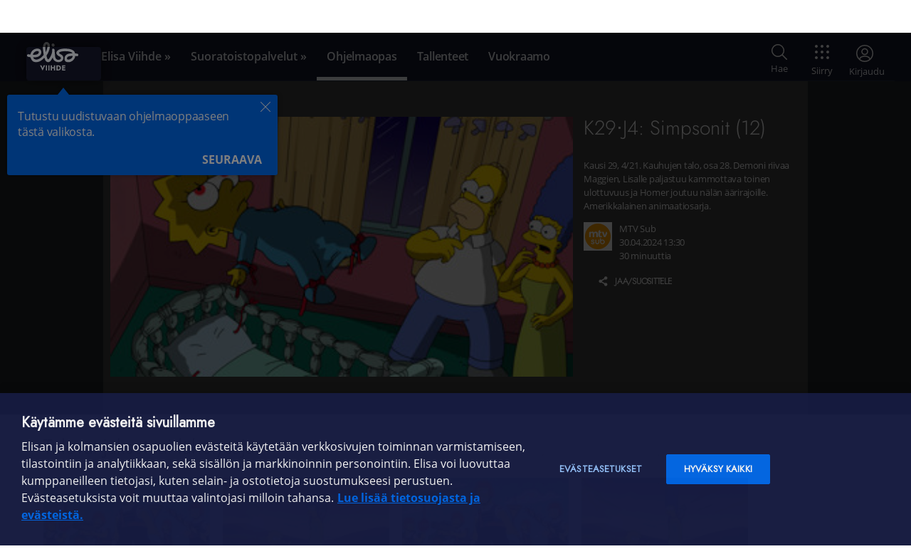

--- FILE ---
content_type: text/html;charset=UTF-8
request_url: https://elisaviihde.fi/ohjelmaopas/ohjelma/40715916
body_size: 16874
content:
<!DOCTYPE html>
<html class="global-navigation-fill-container navi-scroll elisa__rwd--wide " lang="fi">
<head>
    <!-- OneTrust Cookies Consent Notice start for elisaviihde.fi -->
    <script src="https://cdn.cookielaw.org/scripttemplates/otSDKStub.js" data-document-language="true"
      type="text/javascript" charset="UTF-8" data-domain-script="1000723d-081f-4075-9830-a4b319e44900-test"></script>
    <script type="text/javascript">
      function OptanonWrapper() { }
    </script>
    <!-- OneTrust Cookies Consent Notice end for elisaviihde.fi -->

    <meta charset="utf-8" />
    <meta name="viewport" content="width=device-width">
    <meta name="referrer" content="origin">
    <title>Simpsonit (12) - Elisa Viihde</title>
    <link type="text/css" rel="stylesheet" href="//static.elisa.fi/components/pattern-library/6.5.0/release/css/elisa-styleguide-min.css" />
    <link type="text/css" rel="stylesheet" href="/css/main.bce5ef081e6c9bc2748c.css" />
    <link rel="icon" type="image/png" sizes="32x32" href="/favicon-32x32.png" />
    <link rel="icon" type="image/png" sizes="16x16" href="/favicon-16x16.png" />
    <link rel="icon" href="/icon.svg" type="image/svg+xml" />
    <link rel="apple-touch-icon" href="/apple-touch-icon.png"/>
    
    
    <meta name="description"  content="Kausi 29, 4/21. Kauhujen talo, osa 28. Demoni riivaa Maggien, Lisalle paljastuu kammottava toinen ulottuvuus ja Homer joutuu nälän äärirajoille. Amerikkalainen animaatiosarja." /><meta  property="og:title" content="Simpsonit (12)" /><meta  property="og:description" content="Kausi 29, 4/21. Kauhujen talo, osa 28. Demoni riivaa Maggien, Lisalle paljastuu kammottava toinen ulottuvuus ja Homer joutuu nälän äärirajoille. Amerikkalainen animaatiosarja." /><meta  property="og:url" content="https://elisaviihde.fi/ohjelmaopas/ohjelma/40715916" /><meta  property="og:site_name" content="Elisa Viihde" /><meta  property="og:locale" content="fi_FI" /><meta  property="og:type" content="website" /><meta  property="og:image" content="http://images.elisaviihde.fi/logos/210x210/sub.png" /><meta  property="twitter:card" content="summary" /><meta  property="twitter:url" content="https://elisaviihde.fi/ohjelmaopas/ohjelma/40715916" /><meta  property="twitter:title" content="Simpsonit (12)" /><meta  property="twitter:image" content="http://images.elisaviihde.fi/logos/210x210/sub.png" /><meta  property="twitter:description" content="Kausi 29, 4/21. Kauhujen talo, osa 28. Demoni riivaa Maggien, Lisalle paljastuu kammottava toinen ulottuvuus ja Homer joutuu nälän äärirajoille. Amerikkalainen animaatiosarja." /><meta name="apple-itunes-app"  content="app-id&#61;488047195" /><meta name="msApplication-ID"  content="ElisaOyj.ElisaViihde" /><meta name="msApplication-PackageFamilyName"  content="ElisaOyj.ElisaViihde_sq56a3pwxqkgg" />
    <meta name="format-detection" content="telephone=no" />
    <meta name="google" content="notranslate" />
    <meta name="google-site-verification" content="ndcYq6V8AOGvGpbq969WJWDdSPR_lXH7yvFWmh91AbA" />
    <meta name="msapplication-config" content="none" />
</head>
<body class="ohjelma " data-timestamp="1769157756244" data-services="" data-credentialsId="" data-cookiePermission="" data-section="ohjelma">
    <div id="sidebar-toggle-button" class="toggle-sidebar ea-center-block">
        <span></span>
    </div>
    <script type="text/javascript" src="/js/0.e2dab6fad60f81581ec0.bundle.js"></script>
    <div class="wrapper">
        <div class="background-container">
            <div
    style="display: none"
    class="login-header"
    data-username=""
    data-original-username=""
    data-email=""
    data-marketing-consent=""
    data-email-is-for-billing=""
    data-bearer=""
    data-elisa-id-account-id=""
    data-eclist=""
>
    <span class="title login-header-username"></span>
</div>

            <div id="viihde-top-navigation-placeholder">
    <noscript>
        <ul>
            <li><a href="/">Etusivu</a></li>
            <li><a href="/ohjelmaopas/">Ohjelmaopas</a></li>
            <li><a href="/tallenteet/">Tallenteet</a></li>
            <li><a href="/vuokraamo/">Vuokraamo</a></li>
            <li><a href="/aitio/">Aitio</a></li>
            <li><a href="/ohjelmakirjastot/">Ohjelmakirjastot</a></li>
            <li><a href="/sport/">Sport</a></li>
            <li><a href="/maksukanavat/">Maksukanavat</a></li>
        </ul>
    </noscript>
</div>
<script>
    window.navigationConfiguration = {"userAccountApi":"https://viihde-user-account-api-prod.csf.elisa.fi","userPrefsApi":"https://viihde-user-prefs-api-prod.csf.elisa.fi","viewApi":"https://viihde-view-api-prod.csf.elisa.fi","watchableApi":"https://viihde-watchable-api-prod.csf.elisa.fi","entitlementApi":"https://viihde-drm-entitlement-api-prod.csf.elisa.fi","elysiumApi":"https://viihde-auth-elysium-prod.csf.elisa.fi/v1","configApi":"/api/configuration","registrationApi":"/rekisteroidy/api","margeApi":"/api/marge","epgApi":"/ohjelmaopas/api","restEpgApi":"https://viihde-epg-api-prod.csf.elisa.fi/epg","recordingsApi":"/tallenteet/api/recordings","userSessionApi":"/api/user","searchApi":"/haku/api/query","ssoApi":"/api/sso","suggestUsernameApi":"/api/suggestusername","elisaIdHost":"https://id.elisa.fi","elisaIdClientId":"viihde_online","env":"production","sentryDsn":"https://254bf5f45052463c81dd74c16aa6851d@pytty.dc2-dev.elisa.fi/25","oneSignalAppId":"c16f511d-d5a7-4f1f-8586-7dc91a66ecd2","muxEnvironmentKey":"mfrb69uqqauhc0akg6v1knn5i","elysium.base.url":"https://viihde-auth-elysium-prod.csf.elisa.fi","elysium.ssn.api.key":"grk+3asf-444qf432r2"};
    window.translations = {"movies-match-title":"Hakusana löytyy elokuvan nimestä","paytv.order.terms":"Olen lukenut ja hyväksyn ehdot","header.frontPage.aria.label":"Etusivulle","valid_until_plural":"Katsomisaikaa {date}.{month}. klo {time}","footer.link.instructions":"Ohjeet ja vinkit","header.login.forgot.success.heading":"Ohjeet lähetetty!","weekdays.all":"ma,ti,ke,to,pe,la,su","specific_movies":"elokuvat","recordings.duplicates.disclaimer":"Tässä ovat löytämämme tallenteet, joissa näyttäisi olevan päällekkäisiä versioita. Poistetut tallenteet siirtyvät roskakoriin, josta voit 30 päivän sisällä palauttaa niitä vielä takaisin tallennekansioon.","search.category.all":"Kaikki","header.globalLogout.globalLogoutCodeInputLabel":"Haluatko varmasti kirjautua ulos kaikista Elisa Viihteen laitteista (elisaviihde.fi, puhelinsovellus, smart-tv, chromecast)? Voi mennä tunteja ennen kuin kaikista laitteista on kirjauduttu ulos.","shows_zero":"Ei yhtään sarjaa","header.search.upcomingPrograms":"TV-ohjelmat","session-cookie-warning":"Selaimesi ei hyväksy evästeitä. Osa palvelun toiminnallisuuksista saattaa toimia huonosti tai ei ollenkaan. <a href='http:\/\/asiakastuki.elisa.fi\/ohje\/496\/' data-ajax='false' target='_blank'>Lisätietoa evästeiden käytöstä<\/a>.","header.login.mobile.notSupportedError":"Päätelaitteesi ei tue Mobiilivarmennetta. Jos sinulla on Elisa Viihde -tunnukset, voit kirjautua niillä valitsemalla kirjatumistavaksi \"Tunnuksilla\".","mobile_login_event_id":"Saat kohta puhelimeesi tunnistuspyynnön tapahtumatunnisteella: <strong>{eventId}<\/strong>.","outdated-ie-browser-notification-text":"Elisa Viihde -palvelua ei voi käyttää tällä selaimella. Sivusto toimii parhaiten mm. Google Chrome ja Mozilla Firefox -selaimilla.","search-invalid-query":"Virheellinen hakulauseke!","header.login.headingMobile":"Kirjaudu Mobiilivarmenteella","paytv.order.login.title":"Kirjaudu sisään","recordings.toolbar.folder.total_count":"tallennetta","paytv.product.purchased.expiring.channel":"kanava","footer.link.privacyPolicy":"Tietosuoja","header.login.helpText":"Elisa Viihde -tunnuksella tai Elisa Tunnuksella.","paytv.order.thanks.activate.title":"Kanavien aktivointi","specific_shows":"sarjat","any-match-cast":"Hakusana löytyy näyttelijöistä","recordings.sort.title":"Ohjelma","tabmenu.recordings.browse":"Selaa tallenteita","recordings.filter.watched":"Katsotut","header.campaignCode.redeemCampaignCodeInputLabel":"Lisää uusi etukoodi tilillesi:","header.profile.elisaIdInformationLinkLabel":"Elisa Tunnustasi","header.login.mobile.error":"Virhe mobiilivarmentamisessa.","aside-section-close":"Sulje näkymä","header.search.rentals":"Vuokraa ja osta","time.minutes":"minuuttia","time.minute":"minuutti","search.category.evv":"Viaplay","order-viihde-info":"Jos haluat katsoa ja tallentaa ohjelmia, tilata ohjelmakirjastoja ja maksukanavia sekä vuokrata elokuvia","viihde":"online","registration-info":"Jos haluat vuokrata elokuvia sekä tilata ohjelmakirjastoja netissä ja mobiilissa","recordings.toolbar.folder.edit_name.cancel":"Peruuta","restore-recordings-count_plural":"Ja {count} muuta tallennetta...","footer.link.regulatorsUrl":"\/saantelyviranomaiset","paytv.order.channels.extra_closed":"Aiemmin suljetut ekstrakanavat","paytv.order.thanks.activate.netgem":"Käy Elisa Viihde -valikossa, jotta salausavaimet päivittyvät ja tilaamasi uudet kanavat alkavat näkyä.","recordings.actions.edit":"Muokkaa","search.no-results.sport":"Ei urheilua","any_plural":"elokuvaa tai sarjaa","paytv.marketing.link.read_more":"Lue lisää Elisa Viihteestä","ohjelmaopas.legend.ready":"Valmis tallenne","header.login.validationPassword":"Anna salasana","time.months":"kuukautta","header.profile.elisaIdInformation":"Olet rekisteröinyt Elisa Tunnuksen {elisaIdAccountId}.{linebreak}{linebreak}Voit käyttää {elisaIdLink} Elisa Viihteen lisäksi myös OmaElisassa ja Elisan verkkokaupassa.","paytv_select_more_channels":"Et ole valinnut riittävästi pakettiin kuuluvia valinnaisia kanavia","search.no-results.katsomo":"Ei osumia","header.settings.label":"Asetukset","header.profile.marketingConsents":"Markkinointiluvat","recordings.matchrule.no_hits":"Ei osumia","recordings.select.none":"Ei mitään","paytv.unsubscribe.title":"Lopeta tilaus","own_channels_error":"Omat kanavat","recordings.filter.unwatched":"Katsomattomat","recordings.row.unwatched":"Katsomaton tallenne","header.login.loginOptionPassword":"Tunnuksilla","header.search.aria.label":"Haku","days":"{days} päivän","evv.simple-modal.button.cancel":"Peruuta","recordings.continue.title":"Jatka katsomista","paytv.unsubscribe.info":"Mikäli haluat perua vain osan tilauksistasi, ole yhteydessä asiakaspalveluumme numerossa 01019 0261 (mpm\/pvm) ma-pe 8-19, la 10-16.30.","header.search.payTv":"Maksukanavat ja suoratoistopalvelut","footer.copyright":"Tekijänoikeudet © 2021 Elisa Oyj","header.login.error.unauthorized":"Tunnus tai salasana on väärä.","search.category.katsomo":"MTV Katsomo","weekdays.sunday":"Sunnuntai","recordings.row.ready":"Tallennettu","header.search.others":"Muut","onboarding.next":"Seuraava","ios-device-suggest-app":"<a href=\"https:\/\/itunes.apple.com\/fi\/app\/elisa-viihde-suomen-suosituin-viihdepalvelu\/id488047195?l=fi&mt=8\">Lataa Elisa Viihde -sovellus sovelluskaupastasi<\/a>","search-server-error":"Haku ei ole käytössä juuri nyt, korjaamme vikaa.","paytv.product.purchased.discounted_until":"asti","recordings.toggle.show_descriptions":"Näytä kuvaukset","recordings.sort.time":"Aika","recordings.rules.wildcard.title":"Jatkuva tallennus","header.notifications.cookieConsent.stronglyIdentifiedInfoLink":"OmaElisassa","paytv.order.button.confirm":"Vahvista tilaus","recordings.rules.error":"Virhe","header.login.forgotPassword":"Salasana tai tunnus hukassa?","paytv.order.thanks.unsubscribe.title":"Irtisanominen","header.search.noResults":"Ei hakutuloksia","paytv.unsubscribe.description_1":"Mikäli lopetat tilauksesi, on kanavapaketin\/ohjelmakirjaston sisältö katsottavissa normaalisti","paytv.unsubscribe.description_2":"klo 23:59 saakka. Saat tilattua kanavapaketin\/ohjelmakirjaston halutessasi uudestaan sulkeutumisen jälkeen.","paytv.order.channels.delete":"Poistettavat kanavat","program-ended":"Ohjelma on jo päättynyt.","header.globalLogout.failure":"Uloskirjautuminen kaikista laitteista epäonnistui","header.login.heading":"Kirjaudu sisään","rating-sex":"Sisältää seksiä","ohjelmaopas.legend.wildcard":"Jatkuva tallennus","recordings.sort.time_left":"Katsottavissa","recordings.quota.order_more":"Tilaa lisätallennustilaa","header.search.hbo":"Max","ohjelmaopas.modal.no-viihde.order":"Tutustu ja tilaa","ohjelmaopas.dayName.1":"Maanantaina","onboarding.close":"Sulje","ohjelmaopas.dayName.5":"Perjantaina","ohjelmaopas.dayName.4":"Torstaina","ohjelmaopas.dayName.3":"Keskiviikkona","header.elisaKirja":"Elisa Kirja","recordings.marketing.legend":"Elisa Viihde -palvelulla voit tallentaa tv-ohjelmia helposti ja katsoa juuri silloin, kun sinulle parhaiten sopii.","ohjelmaopas.dayName.2":"Tiistaina","paytv.order.title":"Tilaa ohjelmakirjasto","header.login.forgot.backToLogin":"Palaa kirjautumiseen","header.profile.noEntertainmentCredentials":"Ei Elisa Viihde -tunnuksia.","recordings.rules.edit.title":"Muokkaa sääntöä","rating-12":"Sallittu yli 12-vuotiaille","rating-16":"Sallittu yli 16-vuotiaille","rating-18":"Vain aikuisille","time.day":"päivä","paytv.product.aitio.name":"Elisa Viihde Aitio","paytv.product.discount":"Etu","recordings.quota.percentage_used":"käytetty","header.search.showAllResults":"Näytä kaikki hakutulokset","shows_plural":"sarjaa","ohjelmaopas.dayName.7":"Sunnuntaina","weekdays.tuesday":"Tiistai","ohjelmaopas.dayName.6":"Lauantaina","paytv.product.order.more_info":"Tutustu","onboarding.last":"Selvä","duplicate-wildcard":"Tallennesääntö on jo olemassa toiseen kansioon.","header.login.noAccountYet":"Ei vielä tunnuksia?","recordings.sidebar.upcoming":"Tulevat","header.login.password":"Salasana","username-invalid-characters":"\"{characters}\" eivät ole sallittuja käyttäjänimessä","search.no-results.other":"Ei osumia","newsletter":"Viikkokirje","ohjelmaopas.adjust":"Muokkaa","any_all":"Kaikki elokuvat ja sarjat","recordings.toggle.show_all":"Näytä kaikki","wildcard_matches_andmore":"Lisäksi {count} muuta ohjelmaa","header.profile.entertainmentCredentialsSelection.submit":"Käytä tunnusta","paytv-minimum-order-period":"{value}kk minimitilausjakso","time.years":"vuotta","recordings.rules.delete":"Poista sääntö","paytv.title.purchased":"Omat kanavapaketit","valid_until_zero":"Katsomisaikaa klo {time}","rating-violent":"Sisältää väkivaltaa","footer.link.community":"Omayhteisö","recordings.actions.delete":"Poista valitut","recordings.select.unwatched":"Katsomattomat","search.no-results.evv":"Ei osumia","ohjelmaopas.ready":"Valmis","invalid-activation-code":"<strong>Virheellinen etukoodi<\/strong><br \/>Ole hyvä ja tarkista etukoodi","any-match-title":"Hakusana löytyy elokuvan tai sarjan nimestä","header.notifications.cookieConsent.yes":"Kyllä","header.notifications.cookieDisclaimer.description":"Käytämme evästeitä käyttökokemuksen parantamiseksi sekä sisällön ja mainonnan kohdentamiseen. {link}","header.login.validationPhoneNumber":"Syötä puhelinnumero","recordings.sidebar.trashcan":"Roskakori","wildcard_matches_zero":"Lähipäiviltä ei löytynyt tallennettavia ohjelmia","paytv.product.purchased.button.unsubscribe":"Lopeta tilaus","mobile-login-format-error":"Tarkista puhelinnumeron muoto. Sallitut muodot esim. 0501234 tai +358501234567.","paytv.order.thanks.editing.info":"Elisa S-, M-, L- ja HD -kanavapaketteihin kuuluvien valinnaisten kanavien tilaaminen sekä maksullisten extrakanavien vaihtaminen on mahdollista kuukausittain tilausjakson aikana.","paytv.order.thanks.activate.pace":"Käy Elisa Viihde -kaukosäätimen sinisellä tähti-näppäimellä televisiosi Elisa Viihde -valikossa, jotta salausavaimet päivittyvät ja tilaamasi uudet kanavat alkavat näkyä.","paytv.product.purchased.expiring.date":"poistuu tämän kanavapaketin kanavista","header.search.editRecording":"Muokkaa tallennusta","vuokraa":"Vuokraa alk. {price}€ \/ {rentalPeriod}","header.login.orderViihde":"Tilaa Elisa Viihde","paytv-fixed-term-period":"{months}kk ajan","ohjelmaopas.record.watch":"Katso tallenne","header.login.mobile.invalidMobileNumberError":"Tarkista että puhelinnumero on kirjoitettu oikein.","paytv.unsubscribe.button.cancel":"Peruuta","paytv.product.purchased.expiring.fyi":"Tiedoksesi","paytv.unsubscribe.done":"Tilauksesi on suljettu","rating-S":"Sallittu kaikenikäisille","evv.simple-modal.body-text":"Valitsemasi sisältö on katsottavissa Elisa Viihde Viaplayn sivulla osoitteessa viaplay.fi","paytv.order.disclaimer":"Kuvaohjelmalain mukaan 1.1.2012 jälkeen ei maksukanavien ohjelmia tai ohjelmakirjastojen sisältöjä tarkasteta enää viranomaisten taholta. Eri kanavilla tarjottava ohjelmisto voi sisältää lapsen kehitykselle haitallisia kuvaohjelmia, eikä ohjelmistoon sisältyviä ohjelmia ole luokiteltu ja merkitty tämän lain mukaisesti.","recordings.popular.all":"Kaikki","share":"JAA\/SUOSITTELE","mobile_login_error":"Virhe mobiilivarmentamisessa, yritä myöhemmin uudelleen.","recordings.actions.folder.menu":"Toiminnot...","paytv.product.purchased.editable":"Voit muokata valinnaisia kanavia","ohjelmaopas.record.remove":"Poista tallennus","password-strength-1":"Heikko","credit_card_payment_error_undefined":"Tuntematon virhe. Ole hyvä ja kokeile toista maksutapaa.","shows_all":"Kaikki sarjat","mobile-login-error-bubble":"<strong>Kirjautuminen epäonnistui<\/strong><br \/>Ole hyvä ja tarkista puhelinnumero ja\/tai häirinnänestokoodi","recordings.marketing.title":"Tallenna lempiohjelmiasi missä ja milloin vain","rating-7":"Sallittu yli 7-vuotiaille","ohjelmaopas.legend.popular":"Suosittu","password-strength-2":"Keskiverto","password-strength-3":"Vahva","show-all":"Näytä kaikki","search.title.partial":"Tulokset haulle","header.login.mobile.cancelAuthenticationButton":"Keskeytä tunnistautuminen","tabmenu.recordings.manage":"Hallitse tallenteita","specific_any":"elokuvat ja sarjat","header.profile.myElisa":"OmaElisa","categories_plural":"kategorioista","header.search.latestSearches":"Viimeaikaiset haut","mobile_login_number_without_mobile_id":"Liittymälläsi ei ole otettu käyttöön Mobiilivarmennetta. <br><br><span class=\"info\">Jos sinulla on Elisa Viihde -tunnukset, voit kirjautua niillä valitsemalla kirjatumistavaksi Käyttäjätunnuksella.<\/span> <br><br><a href=\"http:\/\/elisa.fi\/varmenne\/\">Voit rekisteröidä mobiilivarmenteen tästä linkistä.<\/a>","valid_until":"Katsomisaikaa huomiseen klo {time}","recordings.matchrule.hits":"osumaa","own_channels_min3_visible":"Kanavaa ei voi poistaa näkyvistä, vähimmäismäärä näkyvillä kanavilla on 3.","search.category.sport":"Elisa Viihde Sport","recordings.select.watched":"Katsotut","paytv_login_to_order":"Kirjaudu sisään, jotta voit tilata maksukanavia ja ohjelmakirjastoja.","wildcard_matches_plural":"Lähipäiviltä löytyy {count} tallennettavaa ohjelmaa","recordings.popular.programs":"Tallennetuimmat ohjelmat","header.login.mobile.spamPrevention":"Häirinnänestokoodi","recordings.select.duplicates":"Vanhimmat versiot","recordings.sidebar.folders":"Kansiot","ohjelmaopas.show.past.programs":"Näytä menneet","recordings.marketing.link.order":"Tilaa Elisa Viihde","paytv.product.custom_channels.editable.items":"valinnaista kanavaa","header.login.loginButton":"Kirjaudu","evv.simple-modal.button.confirm":"Siirry","header.login.mobile.notEnabledError":"Liittymälläsi ei ole otettu käyttöön Mobiilivarmennetta. Jos sinulla on Elisa Viihde -tunnukset, voit kirjautua niillä valitsemalla kirjatumistavaksi \"Tunnuksilla\".","header.notifications.disabledStorageNotificationLink":"Lisätietoa evästeiden käytöstä.","ohjelmaopas.program.remaining-time":"Katsottavissa","paytv.product.purchased.button.edit":"Muokkaa pakettia","recordings.actions.move":"Siirrä kansioon","weekdays.friday":"Perjantai","search.category.other":"Muut","recordings.error.no_content":"Sisältöä ei löytynyt","header.campaignCode.invalidCode":"Virheellinen etukoodi","search.category.rentals":"Vuokraamo","recordings.folders.create_new_folder":"Luo uusi tallennekansio","paytv.order.thanks.back":"Palaa kanavapaketteihin","username-taken":"Käyttäjätunnus on jo käytössä","search.no-results.max":"Ei elokuvia tai sarjoja","rating-anguish":"Voi aiheuttaa ahdistusta","header.links.aria.label":"Päävalikko","time.days":"päivää","recordings-count":"{recordingsCount} tallennetta ({newRecordingsCount} katsomatonta)","header.notifications.cookieDisclaimer.linkLabel":"Lue lisää","search.no-results.recordings":"Ei löytynyt yhtään tallennetta","paytv.marketing.title":"Katsottava ei lopu","session-expired":"Istuntosi on päättynyt. Ole hyvä ja kirjaudu sisään.","time.year":"vuosi","credit_card_payment_error_SYSTEM_ERROR":"Maksu epäonnistui järjestelmävirheen takia eikä korttia ole veloitettu. Ole hyvä ja kokeile myöhemmin uudelleen.","search.no-results.upcoming-programs":"Ei tulevia ohjelmia","credit_card_payment_error_INSUFFICIENT_FUNDS":"Maksukortilla ei ole riittävästi katetta. Ole hyvä ja kokeile toista maksutapaa.","search.category.max":"HBO Max","paytv.order.thanks.unsubscribe.info_1":"Kanavapakettien minimitilausaika on 1 kuukausi. Minimitilausajan jälkeen voit irtisanoa toistaiseksi voimassa olevan sopimuksen ilman irtisanomisaikaa. Mikäli tilaus irtisanotaan kesken sitovan tilausjakson (määräaikainen tilaus), on asiakas sopimusehtojen mukaan velvollinen maksamaan tilatuista kanavapaketeista tilausjakson loppuun asti.","paytv.order.thanks.unsubscribe.info_2":"Kanavapakettien irtisanomisen voit tehdä elisaviihde.fi -sivustolla kohdassa Maksukanavat tai Elisan asiakaspalvelun kautta","paytv.order.total":"Yhteensä","header.login.forgot.heading":"Salasana tai käyttäjätunnus hukassa?","broadcast_start":"Lähetys alkaa {time} kuluttua tähän ikkunaan.","recordings.sidebar.continue_watching":"Jatka katsomista","header.login.mobile.registerMobileIdLink":"Voit rekisteröidä mobiilivarmenteen tästä linkistä.","header.notifications.cookieConsent.no":"Ei","header.globalLogout.globalLogoutCodeButtonLabel":"Kirjaudu ulos","ohjelmaopas.my.channels":"Omat kanavat","paytv.product.purchased.validity":"Voimassaoloaika","weekdays.monday":"Maanantai","paytv.devices.info":"Vinkki: Digiboksin mac-numeron löydät laitteen pohjasta.","header.search.noHitsInCategories":"Ei osumia:","paytv.title":"Kanavapaketit ja suoratoistopalvelut","ohjelmaopas.tomorrow":"Huomenna","paytv.product.order.purchasable":"ja tilaa","recordings.marketing.link.order.online":"Tilaa Elisa Viihde -sovellus","header.login.mobile.forgotAccessCode":"Tunnusluku hukassa?","any":"elokuva tai sarja","any-match-both":"Hakusana löytyy sekä elokuvan tai sarjan nimestä että näyttelijöistä","weekdays.title":"Viikonpäivät","tabmenu.recordings.manage.tooltip":"Aseta, järjestä, peruuta tai poista tallenteita tästä valikosta.","header.registration":"Luo Elisa Viihde -tunnukset","paytv.product.edit.confirm":"Vahvista","header.login.forgot.button":"Lähetä ohjeet","paytv.order.price_update":"Muutos kuukausihintaan","header.profile.redeemCampaignCode":"Etukoodit","username-minimum-length":"Käyttäjätunnuksen tulee olla vähintään 3 merkkiä","paytv.unsubscribe.button.confirm":"Vahvista lopetus","paytv.order.terms.link_1":"Elisa Viihde -sovelluksen palvelukuvaus ja sopimusehdot","elisa_suosittelee":"Elisan suosittelemat","paytv.product.purchased.bundle":"Kanavapaketti","shows-match-title":"Hakusana löytyy sarjan nimestä","paytv.order.terms.link_2":"Elisa Viihde -palvelun maksullisten sisältöjen sopimusehdot","header.notifications.cookieDisclaimer.okButtonlabel":"Selvä","header.login.forgot.description":"Anna käyttäjätunnus tai sähköpostiosoite, niin lähetämme sinulle salasanan vaihtolinkin.","quota-full":"Tallennetilasi on täynnä, poista tallenteita ja yritä uudestaan.","search.no-results.ruutuplus":"Ei osumia","recordings.toolbar.folder.unwatched_count":"katsomatonta","header.profile.entertainmentCredentialsSelection.heading":"Valitse Elisa Viihde -tunnuksesi","header.profile.logout.label":"Kirjaudu ulos","footer.link.maps":"Häiriökartat","no-connection":"Häiriö verkkoyhteydessä. Ole hyvä ja yritä hetken päästä uudelleen.","header.notifications.appStoreDownload":"Lataa Elisa Viihde -sovellus sovelluskaupastasi","restore-recordings-count":"Ja yksi muu tallenne...","credit_card_payment_error_GENERAL_ERROR":"Ole hyvä ja kokeile toista maksutapaa.","ohjelmaopas.record.ready":"Tallennus on valmis.","paytv.product.edit.cancel":"Peruuta","paytv.order.channels.custom":"Valinnaiset kanavat","header.search.placeHolder.label":"Hae tästä","any_zero":"Ei yhtään elokuvaa tai sarjaa","recordings.marketing.description":"Voit tallentaa ohjelmia kaikilta maksuttomilta kanavilta yhtä aikaa ja katsoa tallenteita missä ja milloin vain kaikilla laitteillasi. Tallentaminen ei vaikuta kanavien katseluun, voit tallentaa sekä katsoa kanavia samanaikaisesti.","add-recording-failed":"<strong>Tallentaminen epäonnistui<\/strong>","password-strength":"Salasanan vahvuus: <strong>{strength}<\/strong>","header.login.orText":"Tai tunnistaudu","recordings.actions.folder.protect":"Kansion suojaus","header.cancel":"Keskeytä","paytv_error_msg":"Tilauksen käsittely epäonnistui! Yritä myöhemmin uudelleen.","paytv.order.confirm.info":"Vahvistamisen jälkeen tilauksesi veloitetaan kuukausilaskulla. Mikäli olet valinnut määräaikaisen sopimuksen, jatkuu sopimus määräaikaisen sopimuskauden jälkeen toistaiseksi voimassa olevana hinnaston mukaisella hinnalla. Ohjelmakirjastojen ja kanavapakettien minimitilausaika on 1 kuukausi. Minimitilausajan jälkeen voit irtisanoa toistaiseksi voimassa olevan sopimuksen heti ilman irtisanomisaikaa.","footer.link.regulators":"Sääntelyviranomaiset","recordings.expiring.unwatched_count":"katsomatonta","recordings.toolbar.rules.title":"Tähän kansioon tallentuvat","paytv.product.aitio_sovellus.description":"Elisa Viihde -sovelluksella katselet ja tallennat kätevästi tv-ohjelmia missä ja milloin haluat: puhelimella, tabletilla ja tietokoneella tai tv:stä Chromecastin tai AirPlayn avulla. Sovelluksen Android-versiolla voit myös vuokrata elokuvia sekä katsella Aition sarjoja ja elokuvia. Aitio-ohjelmakirjastosta löydät Elisa Viihteen alkuperäissarjojen lisäksi eniten kotimaisia elokuvia, ulkomaisia suosikkileffoja sekä tv-sarjoja ja lastenohjelmia.","ohjelmaopas.program.future-episodes":"Tulevat jaksot tai lähetysajat","search.category.upcoming-programs":"Tulevat ohjelmat","header.profile.aria.label":"Profiili","paytv.product.channels":"Kanavat","paytv.product.aitio.description":"Elisa Viihteen oma Aitio-ohjelmakirjasto sisältää eniten kotimaisia elokuvia, ulkomaisia suosikkielokuvia sekä runsaasti laadukkaita TV-sarjoja ja lastenohjelmia. Aition sisältöä päivitetään säännöllisesti. Voit katsoa Aitiota Elisa Viihde -sovelluksen kautta puhelimella, tabletilla, tietokoneella ja televisiosta Elisa Viihteen digiboksin kautta. Saat siis suurkattauksen viihdettä missä ja milloin haluatkin.","header.login.needHelp":"Ohjeita ja apua käyttöön","evv.simple-modal.title":"Katsottavissa viaplay.fi:ssä","ohjelmaopas.record.wildcard":"Tallenna jatkuvasti","weekdays.saturday":"Lauantai","paytv-normal-price":"(Norm. {price} {paymentType})","watch_short":"Katso","paytv.order.login.info":"Sinun täytyy olla sisäänkirjautunut tilataksesi palveluita.","recordings.sidebar.rules":"Tallennussäännöt","registration_verify_account":"Tunnistaudu pankkitunnuksilla tai mobiilivarmenteella, jotta voimme varmentaa henkilöllisyytesi sekä tehdä laskutussopimuksen.","watch":"Katso elokuva","recordings.sort.channel":"Kanava","ohjelmaopas.record.not-ready":"Tallennus ei ole valmistunut vielä.","shows-match-cast":"Hakusana löytyy näyttelijöistä","paytv.order.button.cancel":"Peruuta","ohjelmaopas.record.folder":"Tallennekansio","movies_zero":"Ei yhtään elokuvaa","shows-match-both":"Hakusana löytyy sekä sarjan nimestä että näyttelijöistä","paytv.product.item_count":"kpl","header.login.forgot.success.description":"Odota sähköpostia, ja seuraa siinä olevia ohjeita. Jos postia ei kuulu, tarkista roskapostit.","paytv.order.channels.additional":"Lisättävät kanavat","recordings.folders.button_label.create_new_folder":"Luo uusi kansio","paytv.product.custom_channels.editable.choose":"Valitse","username-taken-suggestion":"Käyttäjätunnus on jo käytössä, {suggestedUsername} on vapaana","ohjelmaopas.restore.order":"Palauta oletusjärjestys","header.search.sport":"Sport","recordings.quota.hours_left":"Levytilaa jäljellä","paytv.product.purchased.button.show":"Näytä sisältö","recordings.sidebar.remove_duplicates":"Poista päällekkäiset","ohjelmaopas.program.recorded-episodes.none":"Ei tallennettuja jaksoja","movies_all":"Kaikki elokuvat","header.login.username":"Sähköpostiosoite tai tunnus","ohjelmaopas.modal.no-viihde.description":"Elisa Viihde -palvelulla voit tallentaa tv-ohjelmia kaikilta maksuttomilta kanavilta vaikka yhtä aikaa, ja katsoa tallenteita missä ja milloin vain kaikilla laitteillasi. Tallentaminen ei vaikuta kanavien katseluun, voit tallentaa ja katsoa kanavia samanaikaisesti.","header.profile.couponsHeading":"Aktiiviset etukoodit","paytv.marketing.link.order":"Tilaa Elisa Viihde","search.not-logged-in":"Kirjaudu sisään hakeaksesi tallenteista.","recordings.matchrule.not_active":"Ei aktiivinen","recordings.actions.folder.delete":"Poista kansio","header.login.cancelLoginButton":"Peruuta","paytv.product.purchased.bundle_extra":"Ekstrakanavat","paytv.marketing.description":"Elisa Viihteeseen sisältyy lähes 40 maksutonta kanavaa. Kanavamäärää voit lisätä maksullisilla kanavapaketeilla jopa yli 160 kanavaan, joista lähes 50 on huipputarkkoja teräväpiirtokanavia.","paytv.product.extra_channels":"Ekstrakanavat","poistumassa":"poistumassa olevat","header.search.createRecording":"Tallenna","ohjelmaopas.program.recorded-episodes":"Tallennetut jaksot","wildcard_matches":"Lähipäiviltä löytyy {count} tallennettava ohjelma","header.login.mobile.orText":"Tai kirjaudu","server-error":"Palvelussa tapahtui virhe. Ole hyvä ja yritä hetken päästä uudelleen.","header.profile.myOrders":"Tilauksesi","ohjelmaopas.program.future-episodes.none":"Ei tulevia jaksoja","own_channels_duplicate":"Ei voi lisätä. Kanava on jo listalla.","paytv.product.custom_channels.not_editable":"Voit vaihtaa valinnaisia kanavia jälleen","recordings.popular.series":"TV-sarjat","tabmenu.recordings.browse.tooltip":"Selaa ja katso tallenteitasi tästä valikosta.","search.no-results.paytv":"Ei osumia","header.search.finishedRecordings":"Valmiit tallenteet","paytv.order.pin.link":"Siirry OmaElisaan","paytv.order.summary":"Yhteenveto tilauksestasi","hours":"{hours} tunnin","paytv.order.thanks.editing.title":"Elisa S-, M,- L- ja HD Kanavapakettien muokkaus","header.login.loginOptionMobile":"Mobiilivarmenteella","valid_until_two":"Katsomisaikaa ylihuomiseen klo {time}","paytv.order.confirm.changes":"Vahvista muutokset","recordings.actions.folder.create":"Lisää kansio","credit_card_payment_error_CARD_BLACKLISTED":"Maksukortti on suljettu. Ole hyvä ja ota yhteyttä pankkiisi, josta kortti on myönnetty tai kokeile toista maksutapaa.","android-device-suggest-app":"<a href=\"https:\/\/play.google.com\/store\/apps\/details?id=com.elisa.viihde\">Lataa Elisa Viihde -sovellus sovelluskaupastasi<\/a>","paytv.order.verify.link":"Maksa laskulla","credit_card_payment_try_again":"Yritä uudelleen","footer.link.customerService":"Asiakaspalvelu","ohjelmaopas.basic.channels":"Peruskanavat","ohjelmaopas.program.recorded-episodes.more":"Lisää tallenteita","recordings.sidebar.expiring":"Kohta poistuvat","recordings.filter.all":"Näytä kaikki","recordings.showing.record_count_2":"tallennetta","recordings.showing.record_count_1":"Näytetään","header.login.mobile.eventIdInformation":"Saat kohta puhelimeesi tunnistuspyynnön tapahtumatunnisteella: {eventId}.","ohjelmaopas.record.scrambled":"Salattuja kanavia ei voi toistaa verkossa.","paytv.product.purchased.editable.when":"seuraavan kerran","delete-recordings-count_plural":"Ja {count} muuta tallennetta...","recordings.upcoming.title":"Tulevat tallenteet","paytv.product.per_month":"\/kk","header.login.mobile.cancelFailed":"Keskeyttämisessä tapahtui virhe","movies":"elokuva","time.hour":"tunti","invalid_wildcard_rule":"Virheellinen tallennussääntö!","paytv.product.per_item":"\/kpl","header.login.mobile.spamPreventionCodeNeeded":"Syötä häirinnänestokoodi","recordings.quota.order":"Tilaa","weekdays.wednesday":"Keskiviikko","general-cookie-notification-text":"<span class='cookie-label'>Käytämme evästeitä käyttökokemuksen parantamiseksi sekä sisällön ja mainonnan kohdentamiseen. <a href='https:\/\/elisa.fi\/tietosuoja\/' data-ajax='false' target='_blank'>Lue lisää<\/a><\/span><span class='cookie-buttons'><a href='#' class='close-notification text-close ea-button'>Selvä<\/a>","new-token-sent":"Vahvistusviesti lähetetty uudelleen.","header.search.error":"Haku ei ole juuri nyt käytettävissä.","recordings.expiring.record_count":"tallennetta","header.campaignCode.redeemCampaignCodeButtonLabel":"Lisää","movies_plural":"elokuvaa","recommendationDivider":"Loput elokuvat uutuusjärjestyksessä","recordings.folders.button_label.cancel":"Peruuta","header.notifications.offline":"Internet-yhteytesi on katkennut","header.profile.needHelp":"Tarvitsetko apua?","paytv.order.pin.info":"OmaElisasta voit tarkistaa ja vaihtaa Elisa Viihteen PIN-koodin.","header.login.validationSpamPrevention":"Syötä häirinnänestokoodi","recordings.rules.title":"Tallennussäännöt","rating-adult":"Luokittelematon, vain aikuisille","weekdays.thursday":"Torstai","footer.link.terms":"Sopimusehdot","paytv.unsubscribe.current":"Tällä hetkellä voimassa olevat tilauksesi","recordings.toolbar.folder.edit_name.ok":"Tallenna","header.unexpectedError":"Tapahtui odottamaton virhe","search.no-results.rentals":"Ei elokuvia","ohjelmaopas.drag.channels":"Raahaa kanavat tänne","password-minimum-length":"Vähintään 8 merkkiä","categories":"kategoriasta","ohjelmaopas.legend.record":"Tallennus","header.profile.globalLogout":"Kirjaudu ulos kaikista laitteista","ohjelmaopas.today":"Tänään","paytv.product.chosen":"valittu","recordings.popular":"Tallennetuimmat","recordings.quota.unlimited":"Tallennustila on rajaton","paytv_not_possible_to_order":"Kanavapaketin tilaaminen ei ole mahdollista","no-movies-in-category":"{category}-kategoriassa ei näillä valinnoilla ole elokuvia","recordings.folders.new_folder_name":"Uuden kansion nimi","recordings.toggle.active":"On\/off","search.category.paytv":"Maksukanavat ja suoratoistopalvelut","search.category.ruutuplus":"Ruutu","paytv_error_purchase_overlap":"Kanavapaketin tilaus ei onnistu koska sinulla on voimassaoleva tilaus vastaavasta tuotteesta.","credit_card_payment_error_CARD_EXPIRED":"Maksukortti on umpeutunut. Ole hyvä ja päivitä kortin tiedot tai kokeile toista maksutapaa.","recordings.rules.part.channel":"Kanava","paytv.devices.title":"Valitse laite, jolla haluat katsoa kanavapakettia","paytv_error_title":"Virhe!","paytv.product.custom_channels":"Valinnaiset kanavat","ohjelmaopas.modal.no-viihde.title":"Haluaisitko tallentaa tv-ohjelmia ja katsoa missä ja milloin vain?","header.profile.couponItem":"Etu -{offerValueInPercent} %, voimassa {offerValidTo} asti.","shows":"sarja","recordings.rules.part.wildcard":"Ohjelma","movies-match-both":"Hakusana löytyy sekä elokuvan nimestä että näyttelijöistä","recordings.marketing.link.read_more_and_order":"Tutustu ja tilaa","paytv.order.pin":"Vahvista tilaus PIN-koodilla","recordings.rules.part.folder.default":"Tallennekansio","paytv.order.pin.update":"Vahvista muutos PIN-koodilla","ohjelmaopas.my.channels.instructions":"Siirtämällä kanavia oikealla olevaan laatikkoon näet ne ohjelmaoppaan \"Omat kanavat\" -osiossa. Voit myös poistaa kanavia näkymästä sekä vaihtaa niiden järjestystä.","rating-drugs":"Sisältää päihteidenkäyttöä","recordings.duplicates.amount_1":"Näkyvissä olevista","recordings.row.wildcard":"Jatkuva tallenne","recordings.duplicates.amount_2":"on päällekkäisiä versioita","recordings.row.default_folder_name":"Tallennekansio","recordings.select.all":"Kaikki","minutes":"{minutes} minuutin","delete-recordings-count":"Ja yksi muu tallenne...","paytv.product.bundles":"Ohjelmakirjastot","entitlement":"Muut vuokrattuna olevat elokuvat","header.login.forgot.usernameOrEmail":"Käyttäjätunnus tai email","paytv.order.channels.extra":"Ekstrakanavat","password-invalid-characters":"Sisältää ei sallittuja kirjaimia","header.login.validationUsername":"Syötä käyttäjätunnus","recordings.popular.movies":"Elokuvat","recordings.trashcan.title":"Roskakori","paytv.order.channels.basic":"Peruskanavat","header.notifications.disabledStorageNotification":"Selaimesi ei hyväksy evästeitä. Osa palvelun toiminnallisuuksista saattaa toimia huonosti tai ei ollenkaan. {link}","header.profile.entertainmentCredentialsSelection.description":"Ole hyvä ja valitse tunnus, jolla haluat käyttää Elisa Viihdettä. Voit koska tahansa vaihtaa tunnustasi.","paytv.product.aitio_sovellus.name":"Elisa Viihde -sovellus ja Aitio","paytv-order-done-label":"Palaa kanavapaketteihin","ohjelmaopas.record.folder.title":"Tallenna kansioon:","recordings.rules.create":"Lisää sääntö","paytv.product.purchased.device":"Katsottavissa","login-error-bubble":"<strong>Kirjautuminen epäonnistui<\/strong><br \/>Ole hyvä ja tarkista tunnus ja\/tai salasana","search.more-link.2":"lisää...","recordings.rules.part.folder":"Tallennuskansio","time.hours":"tuntia","recordings.rules.description":"Voit käyttää ohjelman nimen alussa tai lopussa *-merkkiä jokerimerkkinä, jos haluat tallentaa vain ohjelman nimen osalla. Esimerkiksi sääntö eläin* tallentaa kaikki ohjelmat, jotka alkavat sanalla 'eläin', esim. Eläinsairaala ja Eläinten tahdissa.","search.more-link.1":"Ja","movies-match-cast":"Hakusana löytyy näyttelijöistä","paytv.product.extra_channels.choose":"Valitse lisää katsottavaa hintaan","entitlement_plural":"Vuokrattuna myös {count} muuta elokuvaa","recordings.actions.restore":"Palauta valitut","header.profile.switchCredentials":"Vaihda tunnusta","recordings.trashcan.description":"Tämä on roskakorisi. Poistetut tallenteet säilyvät roskakorissa 30 päivää. Roskakorin sisältö ei vaikuta vapaana olevaan tilaan.","tabmenu.aria.label":"Tallenteet valikko","time.month":"kuukausi","search.category.recordings":"Valmiit tallenteet","recordings.actions.save":"Tallenna","paytv.order.thanks.title":"Kiitos tilauksestasi","header.login.phoneNumber":"Puhelinnumero","credit_card_payment_status_check_failed":"Maksu epäonnistui","header.notifications.cookieConsent.stronglyIdentifiedInfo":"Voit milloin tahansa muuttaa valintaasi {link}.","header.login.mobile.spamPreventionCodeWrong":"Väärä häirinnänestokoodi","recordings.rules.wildcard.link":"Toistuvien tallenteiden hallinta","footer.link.switchLanguage":"In English \/ På Svenska","recordings.sort.folder":"Kansio","show-more":"Näytä lisää...","paytv.marketing.legend":"Tilauksen jälkeen kanava on heti katsottavissa – ilman kanavakorttia tai muita lisäosia.","footer.link.elisaFi":"elisa.fi","paytv.product.purchased.is_editable":"Muokattavissa","header.profile.login.label":"Kirjaudu","paytv.order.verify.title":"Tunnistaudu maksaaksesi laskulla","recordings.sort.duration":"Kesto","invalid-pin-code":"<strong>Virheellinen PIN-koodi<\/strong><br \/>Ole hyvä ja tarkista PIN-koodi","recordings.expiring.title":"Kohta poistuvat tallenteet","paytv.product.missing_info":"Et ole vielä tilannut tätä kanavapakettia. Tilaamalla paketin voit katsoa C Moren monipuolista sisältöä myös Elisa Viihteessä isolta ruudulta digiboksin kautta, mobiilissa Elisa Viihde -sovelluksella sekä cmore.fi-verkkosivulla.","recordings.marketing.link.read_more":"Lue lisää Elisa Viihteestä"};
</script>
            <div id="notifications-container"></div>


            <div id="content" class="responsive" data-services="" >
                <div id="spa-root"></div>
                <div class="ohjelmatiedot" data-rule="Simpsonit*">
  <section class="ohjelma-wrapper" itemscope itemtype="http://schema.org/TVEpisode">
  <div class="ohjelma-content watch-page">
    <div class="image-column default">
            <img itemprop="thumbnailUrl" alt="MTV Sub" src="https://webcache.elisaviihde.fi/images/simply/3629150072932813085?w=325" onerror="this.src='/img/tallenteet/no-thumb-bg.png'" />

    </div>
    <div class="program-data">
        <h3 itemprop="name" data-programid="40715916">K29&sdot;J4: Simpsonit (12)</h3>
        <p itemprop="description">Kausi 29, 4/21. Kauhujen talo, osa 28. Demoni riivaa Maggien, Lisalle paljastuu kammottava toinen ulottuvuus ja Homer joutuu nälän äärirajoille. Amerikkalainen animaatiosarja.</p>
        <div id="broadcast-event" itemprop="publication" itemscope itemtype="http://schema.org/BroadcastEvent" itemref="broadcast-event-start">
            <section itemprop="publishedOn" itemscope itemtype="http://schema.org/BroadcastService">
                 <img itemprop="image" alt="MTV Sub" class="channel-logo" src="//images.elisaviihde.fi/logos/40x40/sub.png" />
                <aside>
                    <p itemprop="name">MTV Sub</p>
                    <p><span id="broadcast-event-start" itemprop="startDate" data-has-ended="true">30.04.2024 13:30</span></p>
                    <p>30 minuuttia</p>
                </aside>
            </section>
        </div>
        <div class="social-features"></div>
        <div class="record-partial"><div class="record-section" data-wildcard-rule="">

  <div class="viewing-actions">
    <p>Ohjelma on jo päättynyt.</p>

  </div>
</div>
</div>
    </div>
  </div>
  </section>
  <section class="recorded-episodes listing">
  </section>
  <section class="future-episodes listing">
    <div>
        <h3>Tulevat jaksot tai lähetysajat</h3>
        <ul id="similarPrograms">
                <li data-id="47481493" itemprop="episode" itemscope itemtype="http://schema.org/TVEpisode">
        <a data-ajax="false" href="/ohjelmaopas/ohjelma/47481493">
                <img itemprop="thumbnailUrl" alt="Simpsonit" src="https://webcache.elisaviihde.fi/images/simply/17635276752157919672?w=160" onerror="this.src='/img/tallenteet/no-thumb-bg.png'" />
            <h5 itemprop="name">K29:J4 Simpsonit
                
                
            </h5>
            <div itemprop="publication" class="publication-metadata" itemscope itemtype="http://schema.org/BroadcastEvent">
                <p itemprop="startDate">02.02.2026 15:00</p>
                <p itemprop="publishedOn" itemscope itemtype="http://schema.org/BroadcastService"><span itemprop="name">MTV Sub</span></p>
            </div>
            <p itemprop="description">Homerilla on merkityksetön olo töissä, ja hän ryhtyy vapaaehtoiseksi koulun suojatievahdiksi. Hänen turvallisuusryhmänsä saa liikaa avustusrahoja, ja suojatievahdeista tulee pelottava voima.</p>
        </a>
    </li>
    <li data-id="47481495" itemprop="episode" itemscope itemtype="http://schema.org/TVEpisode">
        <a data-ajax="false" href="/ohjelmaopas/ohjelma/47481495">
                <img itemprop="thumbnailUrl" alt="Simpsonit" src="https://webcache.elisaviihde.fi/images/simply/4796401547693813659?w=160" onerror="this.src='/img/tallenteet/no-thumb-bg.png'" />
            <h5 itemprop="name">K29:J4 Simpsonit
                
                
            </h5>
            <div itemprop="publication" class="publication-metadata" itemscope itemtype="http://schema.org/BroadcastEvent">
                <p itemprop="startDate">02.02.2026 15:30</p>
                <p itemprop="publishedOn" itemscope itemtype="http://schema.org/BroadcastService"><span itemprop="name">MTV Sub</span></p>
            </div>
            <p itemprop="description">Hämäristä hodareista sairastunut Marge näkee toistuvia painajaisia Bartin aikuistumisesta, eikä kestä ajatusta koulun pomppujuhlan väliin jäämisestä.</p>
        </a>
    </li>
    <li data-id="47481511" itemprop="episode" itemscope itemtype="http://schema.org/TVEpisode">
        <a data-ajax="false" href="/ohjelmaopas/ohjelma/47481511">
                <img itemprop="thumbnailUrl" alt="Simpsonit" src="https://webcache.elisaviihde.fi/images/simply/17635276752157919672?w=160" onerror="this.src='/img/tallenteet/no-thumb-bg.png'" />
            <h5 itemprop="name">K29:J4 Simpsonit
                
                
            </h5>
            <div itemprop="publication" class="publication-metadata" itemscope itemtype="http://schema.org/BroadcastEvent">
                <p itemprop="startDate">03.02.2026 00:40</p>
                <p itemprop="publishedOn" itemscope itemtype="http://schema.org/BroadcastService"><span itemprop="name">MTV Sub</span></p>
            </div>
            <p itemprop="description">Homerilla on merkityksetön olo töissä, ja hän ryhtyy vapaaehtoiseksi koulun suojatievahdiksi. Hänen turvallisuusryhmänsä saa liikaa avustusrahoja, ja suojatievahdeista tulee pelottava voima.</p>
        </a>
    </li>
    <li data-id="47481513" itemprop="episode" itemscope itemtype="http://schema.org/TVEpisode">
        <a data-ajax="false" href="/ohjelmaopas/ohjelma/47481513">
                <img itemprop="thumbnailUrl" alt="Simpsonit" src="https://webcache.elisaviihde.fi/images/simply/4796401547693813659?w=160" onerror="this.src='/img/tallenteet/no-thumb-bg.png'" />
            <h5 itemprop="name">K29:J4 Simpsonit
                
                
            </h5>
            <div itemprop="publication" class="publication-metadata" itemscope itemtype="http://schema.org/BroadcastEvent">
                <p itemprop="startDate">03.02.2026 01:05</p>
                <p itemprop="publishedOn" itemscope itemtype="http://schema.org/BroadcastService"><span itemprop="name">MTV Sub</span></p>
            </div>
            <p itemprop="description">Hämäristä hodareista sairastunut Marge näkee toistuvia painajaisia Bartin aikuistumisesta, eikä kestä ajatusta koulun pomppujuhlan väliin jäämisestä.</p>
        </a>
    </li>
    <li data-id="47487807" itemprop="episode" itemscope itemtype="http://schema.org/TVEpisode">
        <a data-ajax="false" href="/ohjelmaopas/ohjelma/47487807">
                <img itemprop="thumbnailUrl" alt="Simpsonit" src="https://webcache.elisaviihde.fi/images/simply/7458136350353525622?w=160" onerror="this.src='/img/tallenteet/no-thumb-bg.png'" />
            <h5 itemprop="name">K29:J4 Simpsonit
                
                
            </h5>
            <div itemprop="publication" class="publication-metadata" itemscope itemtype="http://schema.org/BroadcastEvent">
                <p itemprop="startDate">03.02.2026 15:00</p>
                <p itemprop="publishedOn" itemscope itemtype="http://schema.org/BroadcastService"><span itemprop="name">MTV Sub</span></p>
            </div>
            <p itemprop="description">Simpsonien uudet naapurit vaikuttavat ihmeen ihastuttavilta ja miellyttäviltä. Samaan aikaan koulussa Nelson on tavallistakin hirveämpi, ja Lisa joutuu auttamaan veljeään.</p>
        </a>
    </li>
    <li data-id="47487809" itemprop="episode" itemscope itemtype="http://schema.org/TVEpisode">
        <a data-ajax="false" href="/ohjelmaopas/ohjelma/47487809">
                <img itemprop="thumbnailUrl" alt="Simpsonit" src="https://webcache.elisaviihde.fi/images/simply/13688149045618362891?w=160" onerror="this.src='/img/tallenteet/no-thumb-bg.png'" />
            <h5 itemprop="name">K29:J4 Simpsonit
                
                
            </h5>
            <div itemprop="publication" class="publication-metadata" itemscope itemtype="http://schema.org/BroadcastEvent">
                <p itemprop="startDate">03.02.2026 15:30</p>
                <p itemprop="publishedOn" itemscope itemtype="http://schema.org/BroadcastService"><span itemprop="name">MTV Sub</span></p>
            </div>
            <p itemprop="description">Parodiadokumentissa nuori yliopiston kesken jättänyt toimitusjohtaja noudattaa Silicon Valleyn &quot;feikkaa, kunnes breikkaat&quot; -filosofiaa ja noituu herra Burnsin rahoittamaan hänen kyseenalaisen unelmaprojektinsa.</p>
        </a>
    </li>
    <li data-id="47487821" itemprop="episode" itemscope itemtype="http://schema.org/TVEpisode">
        <a data-ajax="false" href="/ohjelmaopas/ohjelma/47487821">
                <img itemprop="thumbnailUrl" alt="Simpsonit" src="https://webcache.elisaviihde.fi/images/simply/7458136350353525622?w=160" onerror="this.src='/img/tallenteet/no-thumb-bg.png'" />
            <h5 itemprop="name">K29:J4 Simpsonit
                
                
            </h5>
            <div itemprop="publication" class="publication-metadata" itemscope itemtype="http://schema.org/BroadcastEvent">
                <p itemprop="startDate">04.02.2026 01:00</p>
                <p itemprop="publishedOn" itemscope itemtype="http://schema.org/BroadcastService"><span itemprop="name">MTV Sub</span></p>
            </div>
            <p itemprop="description">Simpsonien uudet naapurit vaikuttavat ihmeen ihastuttavilta ja miellyttäviltä. Samaan aikaan koulussa Nelson on tavallistakin hirveämpi, ja Lisa joutuu auttamaan veljeään.</p>
        </a>
    </li>
    <li data-id="47487822" itemprop="episode" itemscope itemtype="http://schema.org/TVEpisode">
        <a data-ajax="false" href="/ohjelmaopas/ohjelma/47487822">
                <img itemprop="thumbnailUrl" alt="Simpsonit" src="https://webcache.elisaviihde.fi/images/simply/13688149045618362891?w=160" onerror="this.src='/img/tallenteet/no-thumb-bg.png'" />
            <h5 itemprop="name">K29:J4 Simpsonit
                
                
            </h5>
            <div itemprop="publication" class="publication-metadata" itemscope itemtype="http://schema.org/BroadcastEvent">
                <p itemprop="startDate">04.02.2026 01:20</p>
                <p itemprop="publishedOn" itemscope itemtype="http://schema.org/BroadcastService"><span itemprop="name">MTV Sub</span></p>
            </div>
            <p itemprop="description">Parodiadokumentissa nuori yliopiston kesken jättänyt toimitusjohtaja noudattaa Silicon Valleyn &quot;feikkaa, kunnes breikkaat&quot; -filosofiaa ja noituu herra Burnsin rahoittamaan hänen kyseenalaisen unelmaprojektinsa.</p>
        </a>
    </li>

        </ul>
    </div>
  </section>
</div>

            </div>

            <div class="hover-container">
                <div class="hover-arrow"></div>
                <div class="hover-arrow shadow"></div>
                <div class="movie-hover">
                    <a href="#" class="hover-content-link">
                        <h1></h1>
                        <div class="additional-info">
                            <p class="movie-price"></p>
                            <div class="movie-original-title"></div>
                            <span class="movie-year"></span> / <span class="movie-length"></span>
                            <span class="movie-cast"></span>
                        </div>
                        <p class="movie-description"></p>
                    </a>
                    <hr />
                    <a href="#" class="read-more button fluid">Lue lisää</a>
                    <a href="#" class="toggle-favorite" data-id="" data-removetext="Poista suosikeista" data-addtext="Lisää suosikkeihin"></a>
                </div>
            </div>

            <div id="footer"></div>
        </div>
    </div>
    <div class="modalContainer"></div>
    <div class="invisible-search-bg"></div>
    <script type="text/javascript" src="/js/app.d2044791105d8592c9a6.bundle.js"></script>
    <script src="//www.gstatic.com/cv/js/sender/v1/cast_sender.js"></script>
</body>
</html>


--- FILE ---
content_type: text/javascript
request_url: https://online-growth.elisa.fi/elisaviihde/vendor-D6n83YF9.js
body_size: 56611
content:
var $s={exports:{}},zo={},Us={exports:{}},I={};/**
 * @license React
 * react.production.min.js
 *
 * Copyright (c) Facebook, Inc. and its affiliates.
 *
 * This source code is licensed under the MIT license found in the
 * LICENSE file in the root directory of this source tree.
 */var kr=Symbol.for("react.element"),af=Symbol.for("react.portal"),cf=Symbol.for("react.fragment"),ff=Symbol.for("react.strict_mode"),df=Symbol.for("react.profiler"),pf=Symbol.for("react.provider"),hf=Symbol.for("react.context"),mf=Symbol.for("react.forward_ref"),vf=Symbol.for("react.suspense"),yf=Symbol.for("react.memo"),gf=Symbol.for("react.lazy"),gu=Symbol.iterator;function Sf(e){return e===null||typeof e!="object"?null:(e=gu&&e[gu]||e["@@iterator"],typeof e=="function"?e:null)}var Bs={isMounted:function(){return!1},enqueueForceUpdate:function(){},enqueueReplaceState:function(){},enqueueSetState:function(){}},As=Object.assign,Vs={};function Mn(e,t,n){this.props=e,this.context=t,this.refs=Vs,this.updater=n||Bs}Mn.prototype.isReactComponent={};Mn.prototype.setState=function(e,t){if(typeof e!="object"&&typeof e!="function"&&e!=null)throw Error("setState(...): takes an object of state variables to update or a function which returns an object of state variables.");this.updater.enqueueSetState(this,e,t,"setState")};Mn.prototype.forceUpdate=function(e){this.updater.enqueueForceUpdate(this,e,"forceUpdate")};function Ws(){}Ws.prototype=Mn.prototype;function _i(e,t,n){this.props=e,this.context=t,this.refs=Vs,this.updater=n||Bs}var Ei=_i.prototype=new Ws;Ei.constructor=_i;As(Ei,Mn.prototype);Ei.isPureReactComponent=!0;var Su=Array.isArray,Hs=Object.prototype.hasOwnProperty,Ci={current:null},Qs={key:!0,ref:!0,__self:!0,__source:!0};function Ks(e,t,n){var r,o={},l=null,i=null;if(t!=null)for(r in t.ref!==void 0&&(i=t.ref),t.key!==void 0&&(l=""+t.key),t)Hs.call(t,r)&&!Qs.hasOwnProperty(r)&&(o[r]=t[r]);var u=arguments.length-2;if(u===1)o.children=n;else if(1<u){for(var s=Array(u),a=0;a<u;a++)s[a]=arguments[a+2];o.children=s}if(e&&e.defaultProps)for(r in u=e.defaultProps,u)o[r]===void 0&&(o[r]=u[r]);return{$$typeof:kr,type:e,key:l,ref:i,props:o,_owner:Ci.current}}function wf(e,t){return{$$typeof:kr,type:e.type,key:t,ref:e.ref,props:e.props,_owner:e._owner}}function xi(e){return typeof e=="object"&&e!==null&&e.$$typeof===kr}function kf(e){var t={"=":"=0",":":"=2"};return"$"+e.replace(/[=:]/g,function(n){return t[n]})}var wu=/\/+/g;function bo(e,t){return typeof e=="object"&&e!==null&&e.key!=null?kf(""+e.key):t.toString(36)}function Kr(e,t,n,r,o){var l=typeof e;(l==="undefined"||l==="boolean")&&(e=null);var i=!1;if(e===null)i=!0;else switch(l){case"string":case"number":i=!0;break;case"object":switch(e.$$typeof){case kr:case af:i=!0}}if(i)return i=e,o=o(i),e=r===""?"."+bo(i,0):r,Su(o)?(n="",e!=null&&(n=e.replace(wu,"$&/")+"/"),Kr(o,t,n,"",function(a){return a})):o!=null&&(xi(o)&&(o=wf(o,n+(!o.key||i&&i.key===o.key?"":(""+o.key).replace(wu,"$&/")+"/")+e)),t.push(o)),1;if(i=0,r=r===""?".":r+":",Su(e))for(var u=0;u<e.length;u++){l=e[u];var s=r+bo(l,u);i+=Kr(l,t,n,s,o)}else if(s=Sf(e),typeof s=="function")for(e=s.call(e),u=0;!(l=e.next()).done;)l=l.value,s=r+bo(l,u++),i+=Kr(l,t,n,s,o);else if(l==="object")throw t=String(e),Error("Objects are not valid as a React child (found: "+(t==="[object Object]"?"object with keys {"+Object.keys(e).join(", ")+"}":t)+"). If you meant to render a collection of children, use an array instead.");return i}function Pr(e,t,n){if(e==null)return e;var r=[],o=0;return Kr(e,r,"","",function(l){return t.call(n,l,o++)}),r}function _f(e){if(e._status===-1){var t=e._result;t=t(),t.then(function(n){(e._status===0||e._status===-1)&&(e._status=1,e._result=n)},function(n){(e._status===0||e._status===-1)&&(e._status=2,e._result=n)}),e._status===-1&&(e._status=0,e._result=t)}if(e._status===1)return e._result.default;throw e._result}var de={current:null},Yr={transition:null},Ef={ReactCurrentDispatcher:de,ReactCurrentBatchConfig:Yr,ReactCurrentOwner:Ci};function Ys(){throw Error("act(...) is not supported in production builds of React.")}I.Children={map:Pr,forEach:function(e,t,n){Pr(e,function(){t.apply(this,arguments)},n)},count:function(e){var t=0;return Pr(e,function(){t++}),t},toArray:function(e){return Pr(e,function(t){return t})||[]},only:function(e){if(!xi(e))throw Error("React.Children.only expected to receive a single React element child.");return e}};I.Component=Mn;I.Fragment=cf;I.Profiler=df;I.PureComponent=_i;I.StrictMode=ff;I.Suspense=vf;I.__SECRET_INTERNALS_DO_NOT_USE_OR_YOU_WILL_BE_FIRED=Ef;I.act=Ys;I.cloneElement=function(e,t,n){if(e==null)throw Error("React.cloneElement(...): The argument must be a React element, but you passed "+e+".");var r=As({},e.props),o=e.key,l=e.ref,i=e._owner;if(t!=null){if(t.ref!==void 0&&(l=t.ref,i=Ci.current),t.key!==void 0&&(o=""+t.key),e.type&&e.type.defaultProps)var u=e.type.defaultProps;for(s in t)Hs.call(t,s)&&!Qs.hasOwnProperty(s)&&(r[s]=t[s]===void 0&&u!==void 0?u[s]:t[s])}var s=arguments.length-2;if(s===1)r.children=n;else if(1<s){u=Array(s);for(var a=0;a<s;a++)u[a]=arguments[a+2];r.children=u}return{$$typeof:kr,type:e.type,key:o,ref:l,props:r,_owner:i}};I.createContext=function(e){return e={$$typeof:hf,_currentValue:e,_currentValue2:e,_threadCount:0,Provider:null,Consumer:null,_defaultValue:null,_globalName:null},e.Provider={$$typeof:pf,_context:e},e.Consumer=e};I.createElement=Ks;I.createFactory=function(e){var t=Ks.bind(null,e);return t.type=e,t};I.createRef=function(){return{current:null}};I.forwardRef=function(e){return{$$typeof:mf,render:e}};I.isValidElement=xi;I.lazy=function(e){return{$$typeof:gf,_payload:{_status:-1,_result:e},_init:_f}};I.memo=function(e,t){return{$$typeof:yf,type:e,compare:t===void 0?null:t}};I.startTransition=function(e){var t=Yr.transition;Yr.transition={};try{e()}finally{Yr.transition=t}};I.unstable_act=Ys;I.useCallback=function(e,t){return de.current.useCallback(e,t)};I.useContext=function(e){return de.current.useContext(e)};I.useDebugValue=function(){};I.useDeferredValue=function(e){return de.current.useDeferredValue(e)};I.useEffect=function(e,t){return de.current.useEffect(e,t)};I.useId=function(){return de.current.useId()};I.useImperativeHandle=function(e,t,n){return de.current.useImperativeHandle(e,t,n)};I.useInsertionEffect=function(e,t){return de.current.useInsertionEffect(e,t)};I.useLayoutEffect=function(e,t){return de.current.useLayoutEffect(e,t)};I.useMemo=function(e,t){return de.current.useMemo(e,t)};I.useReducer=function(e,t,n){return de.current.useReducer(e,t,n)};I.useRef=function(e){return de.current.useRef(e)};I.useState=function(e){return de.current.useState(e)};I.useSyncExternalStore=function(e,t,n){return de.current.useSyncExternalStore(e,t,n)};I.useTransition=function(){return de.current.useTransition()};I.version="18.3.1";Us.exports=I;var K=Us.exports;/**
 * @license React
 * react-jsx-runtime.production.min.js
 *
 * Copyright (c) Facebook, Inc. and its affiliates.
 *
 * This source code is licensed under the MIT license found in the
 * LICENSE file in the root directory of this source tree.
 */var Cf=K,xf=Symbol.for("react.element"),Pf=Symbol.for("react.fragment"),Rf=Object.prototype.hasOwnProperty,Lf=Cf.__SECRET_INTERNALS_DO_NOT_USE_OR_YOU_WILL_BE_FIRED.ReactCurrentOwner,Nf={key:!0,ref:!0,__self:!0,__source:!0};function Gs(e,t,n){var r,o={},l=null,i=null;n!==void 0&&(l=""+n),t.key!==void 0&&(l=""+t.key),t.ref!==void 0&&(i=t.ref);for(r in t)Rf.call(t,r)&&!Nf.hasOwnProperty(r)&&(o[r]=t[r]);if(e&&e.defaultProps)for(r in t=e.defaultProps,t)o[r]===void 0&&(o[r]=t[r]);return{$$typeof:xf,type:e,key:l,ref:i,props:o,_owner:Lf.current}}zo.Fragment=Pf;zo.jsx=Gs;zo.jsxs=Gs;$s.exports=zo;var z=$s.exports,ku={},Xs={exports:{}},Le={},Zs={exports:{}},Js={};/**
 * @license React
 * scheduler.production.min.js
 *
 * Copyright (c) Facebook, Inc. and its affiliates.
 *
 * This source code is licensed under the MIT license found in the
 * LICENSE file in the root directory of this source tree.
 */(function(e){function t(E,L){var N=E.length;E.push(L);e:for(;0<N;){var D=N-1>>>1,Z=E[D];if(0<o(Z,L))E[D]=L,E[N]=Z,N=D;else break e}}function n(E){return E.length===0?null:E[0]}function r(E){if(E.length===0)return null;var L=E[0],N=E.pop();if(N!==L){E[0]=N;e:for(var D=0,Z=E.length,Zt=Z>>>1;D<Zt;){var De=2*(D+1)-1,Jt=E[De],$e=De+1,zt=E[$e];if(0>o(Jt,N))$e<Z&&0>o(zt,Jt)?(E[D]=zt,E[$e]=N,D=$e):(E[D]=Jt,E[De]=N,D=De);else if($e<Z&&0>o(zt,N))E[D]=zt,E[$e]=N,D=$e;else break e}}return L}function o(E,L){var N=E.sortIndex-L.sortIndex;return N!==0?N:E.id-L.id}if(typeof performance=="object"&&typeof performance.now=="function"){var l=performance;e.unstable_now=function(){return l.now()}}else{var i=Date,u=i.now();e.unstable_now=function(){return i.now()-u}}var s=[],a=[],f=1,m=null,h=3,v=!1,g=!1,y=!1,C=typeof setTimeout=="function"?setTimeout:null,p=typeof clearTimeout=="function"?clearTimeout:null,c=typeof setImmediate<"u"?setImmediate:null;typeof navigator<"u"&&navigator.scheduling!==void 0&&navigator.scheduling.isInputPending!==void 0&&navigator.scheduling.isInputPending.bind(navigator.scheduling);function d(E){for(var L=n(a);L!==null;){if(L.callback===null)r(a);else if(L.startTime<=E)r(a),L.sortIndex=L.expirationTime,t(s,L);else break;L=n(a)}}function S(E){if(y=!1,d(E),!g)if(n(s)!==null)g=!0,je(_);else{var L=n(a);L!==null&&qe(S,L.startTime-E)}}function _(E,L){g=!1,y&&(y=!1,p(R),R=-1),v=!0;var N=h;try{for(d(L),m=n(s);m!==null&&(!(m.expirationTime>L)||E&&!W());){var D=m.callback;if(typeof D=="function"){m.callback=null,h=m.priorityLevel;var Z=D(m.expirationTime<=L);L=e.unstable_now(),typeof Z=="function"?m.callback=Z:m===n(s)&&r(s),d(L)}else r(s);m=n(s)}if(m!==null)var Zt=!0;else{var De=n(a);De!==null&&qe(S,De.startTime-L),Zt=!1}return Zt}finally{m=null,h=N,v=!1}}var k=!1,x=null,R=-1,j=5,M=-1;function W(){return!(e.unstable_now()-M<j)}function F(){if(x!==null){var E=e.unstable_now();M=E;var L=!0;try{L=x(!0,E)}finally{L?T():(k=!1,x=null)}}else k=!1}var T;if(typeof c=="function")T=function(){c(F)};else if(typeof MessageChannel<"u"){var B=new MessageChannel,we=B.port2;B.port1.onmessage=F,T=function(){we.postMessage(null)}}else T=function(){C(F,0)};function je(E){x=E,k||(k=!0,T())}function qe(E,L){R=C(function(){E(e.unstable_now())},L)}e.unstable_IdlePriority=5,e.unstable_ImmediatePriority=1,e.unstable_LowPriority=4,e.unstable_NormalPriority=3,e.unstable_Profiling=null,e.unstable_UserBlockingPriority=2,e.unstable_cancelCallback=function(E){E.callback=null},e.unstable_continueExecution=function(){g||v||(g=!0,je(_))},e.unstable_forceFrameRate=function(E){0>E||125<E?console.error("forceFrameRate takes a positive int between 0 and 125, forcing frame rates higher than 125 fps is not supported"):j=0<E?Math.floor(1e3/E):5},e.unstable_getCurrentPriorityLevel=function(){return h},e.unstable_getFirstCallbackNode=function(){return n(s)},e.unstable_next=function(E){switch(h){case 1:case 2:case 3:var L=3;break;default:L=h}var N=h;h=L;try{return E()}finally{h=N}},e.unstable_pauseExecution=function(){},e.unstable_requestPaint=function(){},e.unstable_runWithPriority=function(E,L){switch(E){case 1:case 2:case 3:case 4:case 5:break;default:E=3}var N=h;h=E;try{return L()}finally{h=N}},e.unstable_scheduleCallback=function(E,L,N){var D=e.unstable_now();switch(typeof N=="object"&&N!==null?(N=N.delay,N=typeof N=="number"&&0<N?D+N:D):N=D,E){case 1:var Z=-1;break;case 2:Z=250;break;case 5:Z=1073741823;break;case 4:Z=1e4;break;default:Z=5e3}return Z=N+Z,E={id:f++,callback:L,priorityLevel:E,startTime:N,expirationTime:Z,sortIndex:-1},N>D?(E.sortIndex=N,t(a,E),n(s)===null&&E===n(a)&&(y?(p(R),R=-1):y=!0,qe(S,N-D))):(E.sortIndex=Z,t(s,E),g||v||(g=!0,je(_))),E},e.unstable_shouldYield=W,e.unstable_wrapCallback=function(E){var L=h;return function(){var N=h;h=L;try{return E.apply(this,arguments)}finally{h=N}}}})(Js);Zs.exports=Js;var Mf=Zs.exports;/**
 * @license React
 * react-dom.production.min.js
 *
 * Copyright (c) Facebook, Inc. and its affiliates.
 *
 * This source code is licensed under the MIT license found in the
 * LICENSE file in the root directory of this source tree.
 */var Tf=K,Re=Mf;function w(e){for(var t="https://reactjs.org/docs/error-decoder.html?invariant="+e,n=1;n<arguments.length;n++)t+="&args[]="+encodeURIComponent(arguments[n]);return"Minified React error #"+e+"; visit "+t+" for the full message or use the non-minified dev environment for full errors and additional helpful warnings."}var qs=new Set,or={};function Yt(e,t){wn(e,t),wn(e+"Capture",t)}function wn(e,t){for(or[e]=t,e=0;e<t.length;e++)qs.add(t[e])}var it=!(typeof window>"u"||typeof window.document>"u"||typeof window.document.createElement>"u"),Nl=Object.prototype.hasOwnProperty,zf=/^[:A-Z_a-z\u00C0-\u00D6\u00D8-\u00F6\u00F8-\u02FF\u0370-\u037D\u037F-\u1FFF\u200C-\u200D\u2070-\u218F\u2C00-\u2FEF\u3001-\uD7FF\uF900-\uFDCF\uFDF0-\uFFFD][:A-Z_a-z\u00C0-\u00D6\u00D8-\u00F6\u00F8-\u02FF\u0370-\u037D\u037F-\u1FFF\u200C-\u200D\u2070-\u218F\u2C00-\u2FEF\u3001-\uD7FF\uF900-\uFDCF\uFDF0-\uFFFD\-.0-9\u00B7\u0300-\u036F\u203F-\u2040]*$/,_u={},Eu={};function If(e){return Nl.call(Eu,e)?!0:Nl.call(_u,e)?!1:zf.test(e)?Eu[e]=!0:(_u[e]=!0,!1)}function Of(e,t,n,r){if(n!==null&&n.type===0)return!1;switch(typeof t){case"function":case"symbol":return!0;case"boolean":return r?!1:n!==null?!n.acceptsBooleans:(e=e.toLowerCase().slice(0,5),e!=="data-"&&e!=="aria-");default:return!1}}function Ff(e,t,n,r){if(t===null||typeof t>"u"||Of(e,t,n,r))return!0;if(r)return!1;if(n!==null)switch(n.type){case 3:return!t;case 4:return t===!1;case 5:return isNaN(t);case 6:return isNaN(t)||1>t}return!1}function pe(e,t,n,r,o,l,i){this.acceptsBooleans=t===2||t===3||t===4,this.attributeName=r,this.attributeNamespace=o,this.mustUseProperty=n,this.propertyName=e,this.type=t,this.sanitizeURL=l,this.removeEmptyString=i}var le={};"children dangerouslySetInnerHTML defaultValue defaultChecked innerHTML suppressContentEditableWarning suppressHydrationWarning style".split(" ").forEach(function(e){le[e]=new pe(e,0,!1,e,null,!1,!1)});[["acceptCharset","accept-charset"],["className","class"],["htmlFor","for"],["httpEquiv","http-equiv"]].forEach(function(e){var t=e[0];le[t]=new pe(t,1,!1,e[1],null,!1,!1)});["contentEditable","draggable","spellCheck","value"].forEach(function(e){le[e]=new pe(e,2,!1,e.toLowerCase(),null,!1,!1)});["autoReverse","externalResourcesRequired","focusable","preserveAlpha"].forEach(function(e){le[e]=new pe(e,2,!1,e,null,!1,!1)});"allowFullScreen async autoFocus autoPlay controls default defer disabled disablePictureInPicture disableRemotePlayback formNoValidate hidden loop noModule noValidate open playsInline readOnly required reversed scoped seamless itemScope".split(" ").forEach(function(e){le[e]=new pe(e,3,!1,e.toLowerCase(),null,!1,!1)});["checked","multiple","muted","selected"].forEach(function(e){le[e]=new pe(e,3,!0,e,null,!1,!1)});["capture","download"].forEach(function(e){le[e]=new pe(e,4,!1,e,null,!1,!1)});["cols","rows","size","span"].forEach(function(e){le[e]=new pe(e,6,!1,e,null,!1,!1)});["rowSpan","start"].forEach(function(e){le[e]=new pe(e,5,!1,e.toLowerCase(),null,!1,!1)});var Pi=/[\-:]([a-z])/g;function Ri(e){return e[1].toUpperCase()}"accent-height alignment-baseline arabic-form baseline-shift cap-height clip-path clip-rule color-interpolation color-interpolation-filters color-profile color-rendering dominant-baseline enable-background fill-opacity fill-rule flood-color flood-opacity font-family font-size font-size-adjust font-stretch font-style font-variant font-weight glyph-name glyph-orientation-horizontal glyph-orientation-vertical horiz-adv-x horiz-origin-x image-rendering letter-spacing lighting-color marker-end marker-mid marker-start overline-position overline-thickness paint-order panose-1 pointer-events rendering-intent shape-rendering stop-color stop-opacity strikethrough-position strikethrough-thickness stroke-dasharray stroke-dashoffset stroke-linecap stroke-linejoin stroke-miterlimit stroke-opacity stroke-width text-anchor text-decoration text-rendering underline-position underline-thickness unicode-bidi unicode-range units-per-em v-alphabetic v-hanging v-ideographic v-mathematical vector-effect vert-adv-y vert-origin-x vert-origin-y word-spacing writing-mode xmlns:xlink x-height".split(" ").forEach(function(e){var t=e.replace(Pi,Ri);le[t]=new pe(t,1,!1,e,null,!1,!1)});"xlink:actuate xlink:arcrole xlink:role xlink:show xlink:title xlink:type".split(" ").forEach(function(e){var t=e.replace(Pi,Ri);le[t]=new pe(t,1,!1,e,"http://www.w3.org/1999/xlink",!1,!1)});["xml:base","xml:lang","xml:space"].forEach(function(e){var t=e.replace(Pi,Ri);le[t]=new pe(t,1,!1,e,"http://www.w3.org/XML/1998/namespace",!1,!1)});["tabIndex","crossOrigin"].forEach(function(e){le[e]=new pe(e,1,!1,e.toLowerCase(),null,!1,!1)});le.xlinkHref=new pe("xlinkHref",1,!1,"xlink:href","http://www.w3.org/1999/xlink",!0,!1);["src","href","action","formAction"].forEach(function(e){le[e]=new pe(e,1,!1,e.toLowerCase(),null,!0,!0)});function Li(e,t,n,r){var o=le.hasOwnProperty(t)?le[t]:null;(o!==null?o.type!==0:r||!(2<t.length)||t[0]!=="o"&&t[0]!=="O"||t[1]!=="n"&&t[1]!=="N")&&(Ff(t,n,o,r)&&(n=null),r||o===null?If(t)&&(n===null?e.removeAttribute(t):e.setAttribute(t,""+n)):o.mustUseProperty?e[o.propertyName]=n===null?o.type===3?!1:"":n:(t=o.attributeName,r=o.attributeNamespace,n===null?e.removeAttribute(t):(o=o.type,n=o===3||o===4&&n===!0?"":""+n,r?e.setAttributeNS(r,t,n):e.setAttribute(t,n))))}var ct=Tf.__SECRET_INTERNALS_DO_NOT_USE_OR_YOU_WILL_BE_FIRED,Rr=Symbol.for("react.element"),tn=Symbol.for("react.portal"),nn=Symbol.for("react.fragment"),Ni=Symbol.for("react.strict_mode"),Ml=Symbol.for("react.profiler"),bs=Symbol.for("react.provider"),ea=Symbol.for("react.context"),Mi=Symbol.for("react.forward_ref"),Tl=Symbol.for("react.suspense"),zl=Symbol.for("react.suspense_list"),Ti=Symbol.for("react.memo"),dt=Symbol.for("react.lazy"),ta=Symbol.for("react.offscreen"),Cu=Symbol.iterator;function In(e){return e===null||typeof e!="object"?null:(e=Cu&&e[Cu]||e["@@iterator"],typeof e=="function"?e:null)}var G=Object.assign,el;function An(e){if(el===void 0)try{throw Error()}catch(n){var t=n.stack.trim().match(/\n( *(at )?)/);el=t&&t[1]||""}return`
`+el+e}var tl=!1;function nl(e,t){if(!e||tl)return"";tl=!0;var n=Error.prepareStackTrace;Error.prepareStackTrace=void 0;try{if(t)if(t=function(){throw Error()},Object.defineProperty(t.prototype,"props",{set:function(){throw Error()}}),typeof Reflect=="object"&&Reflect.construct){try{Reflect.construct(t,[])}catch(a){var r=a}Reflect.construct(e,[],t)}else{try{t.call()}catch(a){r=a}e.call(t.prototype)}else{try{throw Error()}catch(a){r=a}e()}}catch(a){if(a&&r&&typeof a.stack=="string"){for(var o=a.stack.split(`
`),l=r.stack.split(`
`),i=o.length-1,u=l.length-1;1<=i&&0<=u&&o[i]!==l[u];)u--;for(;1<=i&&0<=u;i--,u--)if(o[i]!==l[u]){if(i!==1||u!==1)do if(i--,u--,0>u||o[i]!==l[u]){var s=`
`+o[i].replace(" at new "," at ");return e.displayName&&s.includes("<anonymous>")&&(s=s.replace("<anonymous>",e.displayName)),s}while(1<=i&&0<=u);break}}}finally{tl=!1,Error.prepareStackTrace=n}return(e=e?e.displayName||e.name:"")?An(e):""}function jf(e){switch(e.tag){case 5:return An(e.type);case 16:return An("Lazy");case 13:return An("Suspense");case 19:return An("SuspenseList");case 0:case 2:case 15:return e=nl(e.type,!1),e;case 11:return e=nl(e.type.render,!1),e;case 1:return e=nl(e.type,!0),e;default:return""}}function Il(e){if(e==null)return null;if(typeof e=="function")return e.displayName||e.name||null;if(typeof e=="string")return e;switch(e){case nn:return"Fragment";case tn:return"Portal";case Ml:return"Profiler";case Ni:return"StrictMode";case Tl:return"Suspense";case zl:return"SuspenseList"}if(typeof e=="object")switch(e.$$typeof){case ea:return(e.displayName||"Context")+".Consumer";case bs:return(e._context.displayName||"Context")+".Provider";case Mi:var t=e.render;return e=e.displayName,e||(e=t.displayName||t.name||"",e=e!==""?"ForwardRef("+e+")":"ForwardRef"),e;case Ti:return t=e.displayName||null,t!==null?t:Il(e.type)||"Memo";case dt:t=e._payload,e=e._init;try{return Il(e(t))}catch{}}return null}function Df(e){var t=e.type;switch(e.tag){case 24:return"Cache";case 9:return(t.displayName||"Context")+".Consumer";case 10:return(t._context.displayName||"Context")+".Provider";case 18:return"DehydratedFragment";case 11:return e=t.render,e=e.displayName||e.name||"",t.displayName||(e!==""?"ForwardRef("+e+")":"ForwardRef");case 7:return"Fragment";case 5:return t;case 4:return"Portal";case 3:return"Root";case 6:return"Text";case 16:return Il(t);case 8:return t===Ni?"StrictMode":"Mode";case 22:return"Offscreen";case 12:return"Profiler";case 21:return"Scope";case 13:return"Suspense";case 19:return"SuspenseList";case 25:return"TracingMarker";case 1:case 0:case 17:case 2:case 14:case 15:if(typeof t=="function")return t.displayName||t.name||null;if(typeof t=="string")return t}return null}function Rt(e){switch(typeof e){case"boolean":case"number":case"string":case"undefined":return e;case"object":return e;default:return""}}function na(e){var t=e.type;return(e=e.nodeName)&&e.toLowerCase()==="input"&&(t==="checkbox"||t==="radio")}function $f(e){var t=na(e)?"checked":"value",n=Object.getOwnPropertyDescriptor(e.constructor.prototype,t),r=""+e[t];if(!e.hasOwnProperty(t)&&typeof n<"u"&&typeof n.get=="function"&&typeof n.set=="function"){var o=n.get,l=n.set;return Object.defineProperty(e,t,{configurable:!0,get:function(){return o.call(this)},set:function(i){r=""+i,l.call(this,i)}}),Object.defineProperty(e,t,{enumerable:n.enumerable}),{getValue:function(){return r},setValue:function(i){r=""+i},stopTracking:function(){e._valueTracker=null,delete e[t]}}}}function Lr(e){e._valueTracker||(e._valueTracker=$f(e))}function ra(e){if(!e)return!1;var t=e._valueTracker;if(!t)return!0;var n=t.getValue(),r="";return e&&(r=na(e)?e.checked?"true":"false":e.value),e=r,e!==n?(t.setValue(e),!0):!1}function io(e){if(e=e||(typeof document<"u"?document:void 0),typeof e>"u")return null;try{return e.activeElement||e.body}catch{return e.body}}function Ol(e,t){var n=t.checked;return G({},t,{defaultChecked:void 0,defaultValue:void 0,value:void 0,checked:n??e._wrapperState.initialChecked})}function xu(e,t){var n=t.defaultValue==null?"":t.defaultValue,r=t.checked!=null?t.checked:t.defaultChecked;n=Rt(t.value!=null?t.value:n),e._wrapperState={initialChecked:r,initialValue:n,controlled:t.type==="checkbox"||t.type==="radio"?t.checked!=null:t.value!=null}}function oa(e,t){t=t.checked,t!=null&&Li(e,"checked",t,!1)}function Fl(e,t){oa(e,t);var n=Rt(t.value),r=t.type;if(n!=null)r==="number"?(n===0&&e.value===""||e.value!=n)&&(e.value=""+n):e.value!==""+n&&(e.value=""+n);else if(r==="submit"||r==="reset"){e.removeAttribute("value");return}t.hasOwnProperty("value")?jl(e,t.type,n):t.hasOwnProperty("defaultValue")&&jl(e,t.type,Rt(t.defaultValue)),t.checked==null&&t.defaultChecked!=null&&(e.defaultChecked=!!t.defaultChecked)}function Pu(e,t,n){if(t.hasOwnProperty("value")||t.hasOwnProperty("defaultValue")){var r=t.type;if(!(r!=="submit"&&r!=="reset"||t.value!==void 0&&t.value!==null))return;t=""+e._wrapperState.initialValue,n||t===e.value||(e.value=t),e.defaultValue=t}n=e.name,n!==""&&(e.name=""),e.defaultChecked=!!e._wrapperState.initialChecked,n!==""&&(e.name=n)}function jl(e,t,n){(t!=="number"||io(e.ownerDocument)!==e)&&(n==null?e.defaultValue=""+e._wrapperState.initialValue:e.defaultValue!==""+n&&(e.defaultValue=""+n))}var Vn=Array.isArray;function hn(e,t,n,r){if(e=e.options,t){t={};for(var o=0;o<n.length;o++)t["$"+n[o]]=!0;for(n=0;n<e.length;n++)o=t.hasOwnProperty("$"+e[n].value),e[n].selected!==o&&(e[n].selected=o),o&&r&&(e[n].defaultSelected=!0)}else{for(n=""+Rt(n),t=null,o=0;o<e.length;o++){if(e[o].value===n){e[o].selected=!0,r&&(e[o].defaultSelected=!0);return}t!==null||e[o].disabled||(t=e[o])}t!==null&&(t.selected=!0)}}function Dl(e,t){if(t.dangerouslySetInnerHTML!=null)throw Error(w(91));return G({},t,{value:void 0,defaultValue:void 0,children:""+e._wrapperState.initialValue})}function Ru(e,t){var n=t.value;if(n==null){if(n=t.children,t=t.defaultValue,n!=null){if(t!=null)throw Error(w(92));if(Vn(n)){if(1<n.length)throw Error(w(93));n=n[0]}t=n}t==null&&(t=""),n=t}e._wrapperState={initialValue:Rt(n)}}function la(e,t){var n=Rt(t.value),r=Rt(t.defaultValue);n!=null&&(n=""+n,n!==e.value&&(e.value=n),t.defaultValue==null&&e.defaultValue!==n&&(e.defaultValue=n)),r!=null&&(e.defaultValue=""+r)}function Lu(e){var t=e.textContent;t===e._wrapperState.initialValue&&t!==""&&t!==null&&(e.value=t)}function ia(e){switch(e){case"svg":return"http://www.w3.org/2000/svg";case"math":return"http://www.w3.org/1998/Math/MathML";default:return"http://www.w3.org/1999/xhtml"}}function $l(e,t){return e==null||e==="http://www.w3.org/1999/xhtml"?ia(t):e==="http://www.w3.org/2000/svg"&&t==="foreignObject"?"http://www.w3.org/1999/xhtml":e}var Nr,ua=function(e){return typeof MSApp<"u"&&MSApp.execUnsafeLocalFunction?function(t,n,r,o){MSApp.execUnsafeLocalFunction(function(){return e(t,n,r,o)})}:e}(function(e,t){if(e.namespaceURI!=="http://www.w3.org/2000/svg"||"innerHTML"in e)e.innerHTML=t;else{for(Nr=Nr||document.createElement("div"),Nr.innerHTML="<svg>"+t.valueOf().toString()+"</svg>",t=Nr.firstChild;e.firstChild;)e.removeChild(e.firstChild);for(;t.firstChild;)e.appendChild(t.firstChild)}});function lr(e,t){if(t){var n=e.firstChild;if(n&&n===e.lastChild&&n.nodeType===3){n.nodeValue=t;return}}e.textContent=t}var Qn={animationIterationCount:!0,aspectRatio:!0,borderImageOutset:!0,borderImageSlice:!0,borderImageWidth:!0,boxFlex:!0,boxFlexGroup:!0,boxOrdinalGroup:!0,columnCount:!0,columns:!0,flex:!0,flexGrow:!0,flexPositive:!0,flexShrink:!0,flexNegative:!0,flexOrder:!0,gridArea:!0,gridRow:!0,gridRowEnd:!0,gridRowSpan:!0,gridRowStart:!0,gridColumn:!0,gridColumnEnd:!0,gridColumnSpan:!0,gridColumnStart:!0,fontWeight:!0,lineClamp:!0,lineHeight:!0,opacity:!0,order:!0,orphans:!0,tabSize:!0,widows:!0,zIndex:!0,zoom:!0,fillOpacity:!0,floodOpacity:!0,stopOpacity:!0,strokeDasharray:!0,strokeDashoffset:!0,strokeMiterlimit:!0,strokeOpacity:!0,strokeWidth:!0},Uf=["Webkit","ms","Moz","O"];Object.keys(Qn).forEach(function(e){Uf.forEach(function(t){t=t+e.charAt(0).toUpperCase()+e.substring(1),Qn[t]=Qn[e]})});function sa(e,t,n){return t==null||typeof t=="boolean"||t===""?"":n||typeof t!="number"||t===0||Qn.hasOwnProperty(e)&&Qn[e]?(""+t).trim():t+"px"}function aa(e,t){e=e.style;for(var n in t)if(t.hasOwnProperty(n)){var r=n.indexOf("--")===0,o=sa(n,t[n],r);n==="float"&&(n="cssFloat"),r?e.setProperty(n,o):e[n]=o}}var Bf=G({menuitem:!0},{area:!0,base:!0,br:!0,col:!0,embed:!0,hr:!0,img:!0,input:!0,keygen:!0,link:!0,meta:!0,param:!0,source:!0,track:!0,wbr:!0});function Ul(e,t){if(t){if(Bf[e]&&(t.children!=null||t.dangerouslySetInnerHTML!=null))throw Error(w(137,e));if(t.dangerouslySetInnerHTML!=null){if(t.children!=null)throw Error(w(60));if(typeof t.dangerouslySetInnerHTML!="object"||!("__html"in t.dangerouslySetInnerHTML))throw Error(w(61))}if(t.style!=null&&typeof t.style!="object")throw Error(w(62))}}function Bl(e,t){if(e.indexOf("-")===-1)return typeof t.is=="string";switch(e){case"annotation-xml":case"color-profile":case"font-face":case"font-face-src":case"font-face-uri":case"font-face-format":case"font-face-name":case"missing-glyph":return!1;default:return!0}}var Al=null;function zi(e){return e=e.target||e.srcElement||window,e.correspondingUseElement&&(e=e.correspondingUseElement),e.nodeType===3?e.parentNode:e}var Vl=null,mn=null,vn=null;function Nu(e){if(e=Cr(e)){if(typeof Vl!="function")throw Error(w(280));var t=e.stateNode;t&&(t=Do(t),Vl(e.stateNode,e.type,t))}}function ca(e){mn?vn?vn.push(e):vn=[e]:mn=e}function fa(){if(mn){var e=mn,t=vn;if(vn=mn=null,Nu(e),t)for(e=0;e<t.length;e++)Nu(t[e])}}function da(e,t){return e(t)}function pa(){}var rl=!1;function ha(e,t,n){if(rl)return e(t,n);rl=!0;try{return da(e,t,n)}finally{rl=!1,(mn!==null||vn!==null)&&(pa(),fa())}}function ir(e,t){var n=e.stateNode;if(n===null)return null;var r=Do(n);if(r===null)return null;n=r[t];e:switch(t){case"onClick":case"onClickCapture":case"onDoubleClick":case"onDoubleClickCapture":case"onMouseDown":case"onMouseDownCapture":case"onMouseMove":case"onMouseMoveCapture":case"onMouseUp":case"onMouseUpCapture":case"onMouseEnter":(r=!r.disabled)||(e=e.type,r=!(e==="button"||e==="input"||e==="select"||e==="textarea")),e=!r;break e;default:e=!1}if(e)return null;if(n&&typeof n!="function")throw Error(w(231,t,typeof n));return n}var Wl=!1;if(it)try{var On={};Object.defineProperty(On,"passive",{get:function(){Wl=!0}}),window.addEventListener("test",On,On),window.removeEventListener("test",On,On)}catch{Wl=!1}function Af(e,t,n,r,o,l,i,u,s){var a=Array.prototype.slice.call(arguments,3);try{t.apply(n,a)}catch(f){this.onError(f)}}var Kn=!1,uo=null,so=!1,Hl=null,Vf={onError:function(e){Kn=!0,uo=e}};function Wf(e,t,n,r,o,l,i,u,s){Kn=!1,uo=null,Af.apply(Vf,arguments)}function Hf(e,t,n,r,o,l,i,u,s){if(Wf.apply(this,arguments),Kn){if(Kn){var a=uo;Kn=!1,uo=null}else throw Error(w(198));so||(so=!0,Hl=a)}}function Gt(e){var t=e,n=e;if(e.alternate)for(;t.return;)t=t.return;else{e=t;do t=e,t.flags&4098&&(n=t.return),e=t.return;while(e)}return t.tag===3?n:null}function ma(e){if(e.tag===13){var t=e.memoizedState;if(t===null&&(e=e.alternate,e!==null&&(t=e.memoizedState)),t!==null)return t.dehydrated}return null}function Mu(e){if(Gt(e)!==e)throw Error(w(188))}function Qf(e){var t=e.alternate;if(!t){if(t=Gt(e),t===null)throw Error(w(188));return t!==e?null:e}for(var n=e,r=t;;){var o=n.return;if(o===null)break;var l=o.alternate;if(l===null){if(r=o.return,r!==null){n=r;continue}break}if(o.child===l.child){for(l=o.child;l;){if(l===n)return Mu(o),e;if(l===r)return Mu(o),t;l=l.sibling}throw Error(w(188))}if(n.return!==r.return)n=o,r=l;else{for(var i=!1,u=o.child;u;){if(u===n){i=!0,n=o,r=l;break}if(u===r){i=!0,r=o,n=l;break}u=u.sibling}if(!i){for(u=l.child;u;){if(u===n){i=!0,n=l,r=o;break}if(u===r){i=!0,r=l,n=o;break}u=u.sibling}if(!i)throw Error(w(189))}}if(n.alternate!==r)throw Error(w(190))}if(n.tag!==3)throw Error(w(188));return n.stateNode.current===n?e:t}function va(e){return e=Qf(e),e!==null?ya(e):null}function ya(e){if(e.tag===5||e.tag===6)return e;for(e=e.child;e!==null;){var t=ya(e);if(t!==null)return t;e=e.sibling}return null}var ga=Re.unstable_scheduleCallback,Tu=Re.unstable_cancelCallback,Kf=Re.unstable_shouldYield,Yf=Re.unstable_requestPaint,J=Re.unstable_now,Gf=Re.unstable_getCurrentPriorityLevel,Ii=Re.unstable_ImmediatePriority,Sa=Re.unstable_UserBlockingPriority,ao=Re.unstable_NormalPriority,Xf=Re.unstable_LowPriority,wa=Re.unstable_IdlePriority,Io=null,Ze=null;function Zf(e){if(Ze&&typeof Ze.onCommitFiberRoot=="function")try{Ze.onCommitFiberRoot(Io,e,void 0,(e.current.flags&128)===128)}catch{}}var We=Math.clz32?Math.clz32:bf,Jf=Math.log,qf=Math.LN2;function bf(e){return e>>>=0,e===0?32:31-(Jf(e)/qf|0)|0}var Mr=64,Tr=4194304;function Wn(e){switch(e&-e){case 1:return 1;case 2:return 2;case 4:return 4;case 8:return 8;case 16:return 16;case 32:return 32;case 64:case 128:case 256:case 512:case 1024:case 2048:case 4096:case 8192:case 16384:case 32768:case 65536:case 131072:case 262144:case 524288:case 1048576:case 2097152:return e&4194240;case 4194304:case 8388608:case 16777216:case 33554432:case 67108864:return e&130023424;case 134217728:return 134217728;case 268435456:return 268435456;case 536870912:return 536870912;case 1073741824:return 1073741824;default:return e}}function co(e,t){var n=e.pendingLanes;if(n===0)return 0;var r=0,o=e.suspendedLanes,l=e.pingedLanes,i=n&268435455;if(i!==0){var u=i&~o;u!==0?r=Wn(u):(l&=i,l!==0&&(r=Wn(l)))}else i=n&~o,i!==0?r=Wn(i):l!==0&&(r=Wn(l));if(r===0)return 0;if(t!==0&&t!==r&&!(t&o)&&(o=r&-r,l=t&-t,o>=l||o===16&&(l&4194240)!==0))return t;if(r&4&&(r|=n&16),t=e.entangledLanes,t!==0)for(e=e.entanglements,t&=r;0<t;)n=31-We(t),o=1<<n,r|=e[n],t&=~o;return r}function ed(e,t){switch(e){case 1:case 2:case 4:return t+250;case 8:case 16:case 32:case 64:case 128:case 256:case 512:case 1024:case 2048:case 4096:case 8192:case 16384:case 32768:case 65536:case 131072:case 262144:case 524288:case 1048576:case 2097152:return t+5e3;case 4194304:case 8388608:case 16777216:case 33554432:case 67108864:return-1;case 134217728:case 268435456:case 536870912:case 1073741824:return-1;default:return-1}}function td(e,t){for(var n=e.suspendedLanes,r=e.pingedLanes,o=e.expirationTimes,l=e.pendingLanes;0<l;){var i=31-We(l),u=1<<i,s=o[i];s===-1?(!(u&n)||u&r)&&(o[i]=ed(u,t)):s<=t&&(e.expiredLanes|=u),l&=~u}}function Ql(e){return e=e.pendingLanes&-1073741825,e!==0?e:e&1073741824?1073741824:0}function ka(){var e=Mr;return Mr<<=1,!(Mr&4194240)&&(Mr=64),e}function ol(e){for(var t=[],n=0;31>n;n++)t.push(e);return t}function _r(e,t,n){e.pendingLanes|=t,t!==536870912&&(e.suspendedLanes=0,e.pingedLanes=0),e=e.eventTimes,t=31-We(t),e[t]=n}function nd(e,t){var n=e.pendingLanes&~t;e.pendingLanes=t,e.suspendedLanes=0,e.pingedLanes=0,e.expiredLanes&=t,e.mutableReadLanes&=t,e.entangledLanes&=t,t=e.entanglements;var r=e.eventTimes;for(e=e.expirationTimes;0<n;){var o=31-We(n),l=1<<o;t[o]=0,r[o]=-1,e[o]=-1,n&=~l}}function Oi(e,t){var n=e.entangledLanes|=t;for(e=e.entanglements;n;){var r=31-We(n),o=1<<r;o&t|e[r]&t&&(e[r]|=t),n&=~o}}var $=0;function _a(e){return e&=-e,1<e?4<e?e&268435455?16:536870912:4:1}var Ea,Fi,Ca,xa,Pa,Kl=!1,zr=[],gt=null,St=null,wt=null,ur=new Map,sr=new Map,ht=[],rd="mousedown mouseup touchcancel touchend touchstart auxclick dblclick pointercancel pointerdown pointerup dragend dragstart drop compositionend compositionstart keydown keypress keyup input textInput copy cut paste click change contextmenu reset submit".split(" ");function zu(e,t){switch(e){case"focusin":case"focusout":gt=null;break;case"dragenter":case"dragleave":St=null;break;case"mouseover":case"mouseout":wt=null;break;case"pointerover":case"pointerout":ur.delete(t.pointerId);break;case"gotpointercapture":case"lostpointercapture":sr.delete(t.pointerId)}}function Fn(e,t,n,r,o,l){return e===null||e.nativeEvent!==l?(e={blockedOn:t,domEventName:n,eventSystemFlags:r,nativeEvent:l,targetContainers:[o]},t!==null&&(t=Cr(t),t!==null&&Fi(t)),e):(e.eventSystemFlags|=r,t=e.targetContainers,o!==null&&t.indexOf(o)===-1&&t.push(o),e)}function od(e,t,n,r,o){switch(t){case"focusin":return gt=Fn(gt,e,t,n,r,o),!0;case"dragenter":return St=Fn(St,e,t,n,r,o),!0;case"mouseover":return wt=Fn(wt,e,t,n,r,o),!0;case"pointerover":var l=o.pointerId;return ur.set(l,Fn(ur.get(l)||null,e,t,n,r,o)),!0;case"gotpointercapture":return l=o.pointerId,sr.set(l,Fn(sr.get(l)||null,e,t,n,r,o)),!0}return!1}function Ra(e){var t=Dt(e.target);if(t!==null){var n=Gt(t);if(n!==null){if(t=n.tag,t===13){if(t=ma(n),t!==null){e.blockedOn=t,Pa(e.priority,function(){Ca(n)});return}}else if(t===3&&n.stateNode.current.memoizedState.isDehydrated){e.blockedOn=n.tag===3?n.stateNode.containerInfo:null;return}}}e.blockedOn=null}function Gr(e){if(e.blockedOn!==null)return!1;for(var t=e.targetContainers;0<t.length;){var n=Yl(e.domEventName,e.eventSystemFlags,t[0],e.nativeEvent);if(n===null){n=e.nativeEvent;var r=new n.constructor(n.type,n);Al=r,n.target.dispatchEvent(r),Al=null}else return t=Cr(n),t!==null&&Fi(t),e.blockedOn=n,!1;t.shift()}return!0}function Iu(e,t,n){Gr(e)&&n.delete(t)}function ld(){Kl=!1,gt!==null&&Gr(gt)&&(gt=null),St!==null&&Gr(St)&&(St=null),wt!==null&&Gr(wt)&&(wt=null),ur.forEach(Iu),sr.forEach(Iu)}function jn(e,t){e.blockedOn===t&&(e.blockedOn=null,Kl||(Kl=!0,Re.unstable_scheduleCallback(Re.unstable_NormalPriority,ld)))}function ar(e){function t(o){return jn(o,e)}if(0<zr.length){jn(zr[0],e);for(var n=1;n<zr.length;n++){var r=zr[n];r.blockedOn===e&&(r.blockedOn=null)}}for(gt!==null&&jn(gt,e),St!==null&&jn(St,e),wt!==null&&jn(wt,e),ur.forEach(t),sr.forEach(t),n=0;n<ht.length;n++)r=ht[n],r.blockedOn===e&&(r.blockedOn=null);for(;0<ht.length&&(n=ht[0],n.blockedOn===null);)Ra(n),n.blockedOn===null&&ht.shift()}var yn=ct.ReactCurrentBatchConfig,fo=!0;function id(e,t,n,r){var o=$,l=yn.transition;yn.transition=null;try{$=1,ji(e,t,n,r)}finally{$=o,yn.transition=l}}function ud(e,t,n,r){var o=$,l=yn.transition;yn.transition=null;try{$=4,ji(e,t,n,r)}finally{$=o,yn.transition=l}}function ji(e,t,n,r){if(fo){var o=Yl(e,t,n,r);if(o===null)hl(e,t,r,po,n),zu(e,r);else if(od(o,e,t,n,r))r.stopPropagation();else if(zu(e,r),t&4&&-1<rd.indexOf(e)){for(;o!==null;){var l=Cr(o);if(l!==null&&Ea(l),l=Yl(e,t,n,r),l===null&&hl(e,t,r,po,n),l===o)break;o=l}o!==null&&r.stopPropagation()}else hl(e,t,r,null,n)}}var po=null;function Yl(e,t,n,r){if(po=null,e=zi(r),e=Dt(e),e!==null)if(t=Gt(e),t===null)e=null;else if(n=t.tag,n===13){if(e=ma(t),e!==null)return e;e=null}else if(n===3){if(t.stateNode.current.memoizedState.isDehydrated)return t.tag===3?t.stateNode.containerInfo:null;e=null}else t!==e&&(e=null);return po=e,null}function La(e){switch(e){case"cancel":case"click":case"close":case"contextmenu":case"copy":case"cut":case"auxclick":case"dblclick":case"dragend":case"dragstart":case"drop":case"focusin":case"focusout":case"input":case"invalid":case"keydown":case"keypress":case"keyup":case"mousedown":case"mouseup":case"paste":case"pause":case"play":case"pointercancel":case"pointerdown":case"pointerup":case"ratechange":case"reset":case"resize":case"seeked":case"submit":case"touchcancel":case"touchend":case"touchstart":case"volumechange":case"change":case"selectionchange":case"textInput":case"compositionstart":case"compositionend":case"compositionupdate":case"beforeblur":case"afterblur":case"beforeinput":case"blur":case"fullscreenchange":case"focus":case"hashchange":case"popstate":case"select":case"selectstart":return 1;case"drag":case"dragenter":case"dragexit":case"dragleave":case"dragover":case"mousemove":case"mouseout":case"mouseover":case"pointermove":case"pointerout":case"pointerover":case"scroll":case"toggle":case"touchmove":case"wheel":case"mouseenter":case"mouseleave":case"pointerenter":case"pointerleave":return 4;case"message":switch(Gf()){case Ii:return 1;case Sa:return 4;case ao:case Xf:return 16;case wa:return 536870912;default:return 16}default:return 16}}var vt=null,Di=null,Xr=null;function Na(){if(Xr)return Xr;var e,t=Di,n=t.length,r,o="value"in vt?vt.value:vt.textContent,l=o.length;for(e=0;e<n&&t[e]===o[e];e++);var i=n-e;for(r=1;r<=i&&t[n-r]===o[l-r];r++);return Xr=o.slice(e,1<r?1-r:void 0)}function Zr(e){var t=e.keyCode;return"charCode"in e?(e=e.charCode,e===0&&t===13&&(e=13)):e=t,e===10&&(e=13),32<=e||e===13?e:0}function Ir(){return!0}function Ou(){return!1}function Ne(e){function t(n,r,o,l,i){this._reactName=n,this._targetInst=o,this.type=r,this.nativeEvent=l,this.target=i,this.currentTarget=null;for(var u in e)e.hasOwnProperty(u)&&(n=e[u],this[u]=n?n(l):l[u]);return this.isDefaultPrevented=(l.defaultPrevented!=null?l.defaultPrevented:l.returnValue===!1)?Ir:Ou,this.isPropagationStopped=Ou,this}return G(t.prototype,{preventDefault:function(){this.defaultPrevented=!0;var n=this.nativeEvent;n&&(n.preventDefault?n.preventDefault():typeof n.returnValue!="unknown"&&(n.returnValue=!1),this.isDefaultPrevented=Ir)},stopPropagation:function(){var n=this.nativeEvent;n&&(n.stopPropagation?n.stopPropagation():typeof n.cancelBubble!="unknown"&&(n.cancelBubble=!0),this.isPropagationStopped=Ir)},persist:function(){},isPersistent:Ir}),t}var Tn={eventPhase:0,bubbles:0,cancelable:0,timeStamp:function(e){return e.timeStamp||Date.now()},defaultPrevented:0,isTrusted:0},$i=Ne(Tn),Er=G({},Tn,{view:0,detail:0}),sd=Ne(Er),ll,il,Dn,Oo=G({},Er,{screenX:0,screenY:0,clientX:0,clientY:0,pageX:0,pageY:0,ctrlKey:0,shiftKey:0,altKey:0,metaKey:0,getModifierState:Ui,button:0,buttons:0,relatedTarget:function(e){return e.relatedTarget===void 0?e.fromElement===e.srcElement?e.toElement:e.fromElement:e.relatedTarget},movementX:function(e){return"movementX"in e?e.movementX:(e!==Dn&&(Dn&&e.type==="mousemove"?(ll=e.screenX-Dn.screenX,il=e.screenY-Dn.screenY):il=ll=0,Dn=e),ll)},movementY:function(e){return"movementY"in e?e.movementY:il}}),Fu=Ne(Oo),ad=G({},Oo,{dataTransfer:0}),cd=Ne(ad),fd=G({},Er,{relatedTarget:0}),ul=Ne(fd),dd=G({},Tn,{animationName:0,elapsedTime:0,pseudoElement:0}),pd=Ne(dd),hd=G({},Tn,{clipboardData:function(e){return"clipboardData"in e?e.clipboardData:window.clipboardData}}),md=Ne(hd),vd=G({},Tn,{data:0}),ju=Ne(vd),yd={Esc:"Escape",Spacebar:" ",Left:"ArrowLeft",Up:"ArrowUp",Right:"ArrowRight",Down:"ArrowDown",Del:"Delete",Win:"OS",Menu:"ContextMenu",Apps:"ContextMenu",Scroll:"ScrollLock",MozPrintableKey:"Unidentified"},gd={8:"Backspace",9:"Tab",12:"Clear",13:"Enter",16:"Shift",17:"Control",18:"Alt",19:"Pause",20:"CapsLock",27:"Escape",32:" ",33:"PageUp",34:"PageDown",35:"End",36:"Home",37:"ArrowLeft",38:"ArrowUp",39:"ArrowRight",40:"ArrowDown",45:"Insert",46:"Delete",112:"F1",113:"F2",114:"F3",115:"F4",116:"F5",117:"F6",118:"F7",119:"F8",120:"F9",121:"F10",122:"F11",123:"F12",144:"NumLock",145:"ScrollLock",224:"Meta"},Sd={Alt:"altKey",Control:"ctrlKey",Meta:"metaKey",Shift:"shiftKey"};function wd(e){var t=this.nativeEvent;return t.getModifierState?t.getModifierState(e):(e=Sd[e])?!!t[e]:!1}function Ui(){return wd}var kd=G({},Er,{key:function(e){if(e.key){var t=yd[e.key]||e.key;if(t!=="Unidentified")return t}return e.type==="keypress"?(e=Zr(e),e===13?"Enter":String.fromCharCode(e)):e.type==="keydown"||e.type==="keyup"?gd[e.keyCode]||"Unidentified":""},code:0,location:0,ctrlKey:0,shiftKey:0,altKey:0,metaKey:0,repeat:0,locale:0,getModifierState:Ui,charCode:function(e){return e.type==="keypress"?Zr(e):0},keyCode:function(e){return e.type==="keydown"||e.type==="keyup"?e.keyCode:0},which:function(e){return e.type==="keypress"?Zr(e):e.type==="keydown"||e.type==="keyup"?e.keyCode:0}}),_d=Ne(kd),Ed=G({},Oo,{pointerId:0,width:0,height:0,pressure:0,tangentialPressure:0,tiltX:0,tiltY:0,twist:0,pointerType:0,isPrimary:0}),Du=Ne(Ed),Cd=G({},Er,{touches:0,targetTouches:0,changedTouches:0,altKey:0,metaKey:0,ctrlKey:0,shiftKey:0,getModifierState:Ui}),xd=Ne(Cd),Pd=G({},Tn,{propertyName:0,elapsedTime:0,pseudoElement:0}),Rd=Ne(Pd),Ld=G({},Oo,{deltaX:function(e){return"deltaX"in e?e.deltaX:"wheelDeltaX"in e?-e.wheelDeltaX:0},deltaY:function(e){return"deltaY"in e?e.deltaY:"wheelDeltaY"in e?-e.wheelDeltaY:"wheelDelta"in e?-e.wheelDelta:0},deltaZ:0,deltaMode:0}),Nd=Ne(Ld),Md=[9,13,27,32],Bi=it&&"CompositionEvent"in window,Yn=null;it&&"documentMode"in document&&(Yn=document.documentMode);var Td=it&&"TextEvent"in window&&!Yn,Ma=it&&(!Bi||Yn&&8<Yn&&11>=Yn),$u=" ",Uu=!1;function Ta(e,t){switch(e){case"keyup":return Md.indexOf(t.keyCode)!==-1;case"keydown":return t.keyCode!==229;case"keypress":case"mousedown":case"focusout":return!0;default:return!1}}function za(e){return e=e.detail,typeof e=="object"&&"data"in e?e.data:null}var rn=!1;function zd(e,t){switch(e){case"compositionend":return za(t);case"keypress":return t.which!==32?null:(Uu=!0,$u);case"textInput":return e=t.data,e===$u&&Uu?null:e;default:return null}}function Id(e,t){if(rn)return e==="compositionend"||!Bi&&Ta(e,t)?(e=Na(),Xr=Di=vt=null,rn=!1,e):null;switch(e){case"paste":return null;case"keypress":if(!(t.ctrlKey||t.altKey||t.metaKey)||t.ctrlKey&&t.altKey){if(t.char&&1<t.char.length)return t.char;if(t.which)return String.fromCharCode(t.which)}return null;case"compositionend":return Ma&&t.locale!=="ko"?null:t.data;default:return null}}var Od={color:!0,date:!0,datetime:!0,"datetime-local":!0,email:!0,month:!0,number:!0,password:!0,range:!0,search:!0,tel:!0,text:!0,time:!0,url:!0,week:!0};function Bu(e){var t=e&&e.nodeName&&e.nodeName.toLowerCase();return t==="input"?!!Od[e.type]:t==="textarea"}function Ia(e,t,n,r){ca(r),t=ho(t,"onChange"),0<t.length&&(n=new $i("onChange","change",null,n,r),e.push({event:n,listeners:t}))}var Gn=null,cr=null;function Fd(e){Ha(e,0)}function Fo(e){var t=un(e);if(ra(t))return e}function jd(e,t){if(e==="change")return t}var Oa=!1;if(it){var sl;if(it){var al="oninput"in document;if(!al){var Au=document.createElement("div");Au.setAttribute("oninput","return;"),al=typeof Au.oninput=="function"}sl=al}else sl=!1;Oa=sl&&(!document.documentMode||9<document.documentMode)}function Vu(){Gn&&(Gn.detachEvent("onpropertychange",Fa),cr=Gn=null)}function Fa(e){if(e.propertyName==="value"&&Fo(cr)){var t=[];Ia(t,cr,e,zi(e)),ha(Fd,t)}}function Dd(e,t,n){e==="focusin"?(Vu(),Gn=t,cr=n,Gn.attachEvent("onpropertychange",Fa)):e==="focusout"&&Vu()}function $d(e){if(e==="selectionchange"||e==="keyup"||e==="keydown")return Fo(cr)}function Ud(e,t){if(e==="click")return Fo(t)}function Bd(e,t){if(e==="input"||e==="change")return Fo(t)}function Ad(e,t){return e===t&&(e!==0||1/e===1/t)||e!==e&&t!==t}var Qe=typeof Object.is=="function"?Object.is:Ad;function fr(e,t){if(Qe(e,t))return!0;if(typeof e!="object"||e===null||typeof t!="object"||t===null)return!1;var n=Object.keys(e),r=Object.keys(t);if(n.length!==r.length)return!1;for(r=0;r<n.length;r++){var o=n[r];if(!Nl.call(t,o)||!Qe(e[o],t[o]))return!1}return!0}function Wu(e){for(;e&&e.firstChild;)e=e.firstChild;return e}function Hu(e,t){var n=Wu(e);e=0;for(var r;n;){if(n.nodeType===3){if(r=e+n.textContent.length,e<=t&&r>=t)return{node:n,offset:t-e};e=r}e:{for(;n;){if(n.nextSibling){n=n.nextSibling;break e}n=n.parentNode}n=void 0}n=Wu(n)}}function ja(e,t){return e&&t?e===t?!0:e&&e.nodeType===3?!1:t&&t.nodeType===3?ja(e,t.parentNode):"contains"in e?e.contains(t):e.compareDocumentPosition?!!(e.compareDocumentPosition(t)&16):!1:!1}function Da(){for(var e=window,t=io();t instanceof e.HTMLIFrameElement;){try{var n=typeof t.contentWindow.location.href=="string"}catch{n=!1}if(n)e=t.contentWindow;else break;t=io(e.document)}return t}function Ai(e){var t=e&&e.nodeName&&e.nodeName.toLowerCase();return t&&(t==="input"&&(e.type==="text"||e.type==="search"||e.type==="tel"||e.type==="url"||e.type==="password")||t==="textarea"||e.contentEditable==="true")}function Vd(e){var t=Da(),n=e.focusedElem,r=e.selectionRange;if(t!==n&&n&&n.ownerDocument&&ja(n.ownerDocument.documentElement,n)){if(r!==null&&Ai(n)){if(t=r.start,e=r.end,e===void 0&&(e=t),"selectionStart"in n)n.selectionStart=t,n.selectionEnd=Math.min(e,n.value.length);else if(e=(t=n.ownerDocument||document)&&t.defaultView||window,e.getSelection){e=e.getSelection();var o=n.textContent.length,l=Math.min(r.start,o);r=r.end===void 0?l:Math.min(r.end,o),!e.extend&&l>r&&(o=r,r=l,l=o),o=Hu(n,l);var i=Hu(n,r);o&&i&&(e.rangeCount!==1||e.anchorNode!==o.node||e.anchorOffset!==o.offset||e.focusNode!==i.node||e.focusOffset!==i.offset)&&(t=t.createRange(),t.setStart(o.node,o.offset),e.removeAllRanges(),l>r?(e.addRange(t),e.extend(i.node,i.offset)):(t.setEnd(i.node,i.offset),e.addRange(t)))}}for(t=[],e=n;e=e.parentNode;)e.nodeType===1&&t.push({element:e,left:e.scrollLeft,top:e.scrollTop});for(typeof n.focus=="function"&&n.focus(),n=0;n<t.length;n++)e=t[n],e.element.scrollLeft=e.left,e.element.scrollTop=e.top}}var Wd=it&&"documentMode"in document&&11>=document.documentMode,on=null,Gl=null,Xn=null,Xl=!1;function Qu(e,t,n){var r=n.window===n?n.document:n.nodeType===9?n:n.ownerDocument;Xl||on==null||on!==io(r)||(r=on,"selectionStart"in r&&Ai(r)?r={start:r.selectionStart,end:r.selectionEnd}:(r=(r.ownerDocument&&r.ownerDocument.defaultView||window).getSelection(),r={anchorNode:r.anchorNode,anchorOffset:r.anchorOffset,focusNode:r.focusNode,focusOffset:r.focusOffset}),Xn&&fr(Xn,r)||(Xn=r,r=ho(Gl,"onSelect"),0<r.length&&(t=new $i("onSelect","select",null,t,n),e.push({event:t,listeners:r}),t.target=on)))}function Or(e,t){var n={};return n[e.toLowerCase()]=t.toLowerCase(),n["Webkit"+e]="webkit"+t,n["Moz"+e]="moz"+t,n}var ln={animationend:Or("Animation","AnimationEnd"),animationiteration:Or("Animation","AnimationIteration"),animationstart:Or("Animation","AnimationStart"),transitionend:Or("Transition","TransitionEnd")},cl={},$a={};it&&($a=document.createElement("div").style,"AnimationEvent"in window||(delete ln.animationend.animation,delete ln.animationiteration.animation,delete ln.animationstart.animation),"TransitionEvent"in window||delete ln.transitionend.transition);function jo(e){if(cl[e])return cl[e];if(!ln[e])return e;var t=ln[e],n;for(n in t)if(t.hasOwnProperty(n)&&n in $a)return cl[e]=t[n];return e}var Ua=jo("animationend"),Ba=jo("animationiteration"),Aa=jo("animationstart"),Va=jo("transitionend"),Wa=new Map,Ku="abort auxClick cancel canPlay canPlayThrough click close contextMenu copy cut drag dragEnd dragEnter dragExit dragLeave dragOver dragStart drop durationChange emptied encrypted ended error gotPointerCapture input invalid keyDown keyPress keyUp load loadedData loadedMetadata loadStart lostPointerCapture mouseDown mouseMove mouseOut mouseOver mouseUp paste pause play playing pointerCancel pointerDown pointerMove pointerOut pointerOver pointerUp progress rateChange reset resize seeked seeking stalled submit suspend timeUpdate touchCancel touchEnd touchStart volumeChange scroll toggle touchMove waiting wheel".split(" ");function Nt(e,t){Wa.set(e,t),Yt(t,[e])}for(var fl=0;fl<Ku.length;fl++){var dl=Ku[fl],Hd=dl.toLowerCase(),Qd=dl[0].toUpperCase()+dl.slice(1);Nt(Hd,"on"+Qd)}Nt(Ua,"onAnimationEnd");Nt(Ba,"onAnimationIteration");Nt(Aa,"onAnimationStart");Nt("dblclick","onDoubleClick");Nt("focusin","onFocus");Nt("focusout","onBlur");Nt(Va,"onTransitionEnd");wn("onMouseEnter",["mouseout","mouseover"]);wn("onMouseLeave",["mouseout","mouseover"]);wn("onPointerEnter",["pointerout","pointerover"]);wn("onPointerLeave",["pointerout","pointerover"]);Yt("onChange","change click focusin focusout input keydown keyup selectionchange".split(" "));Yt("onSelect","focusout contextmenu dragend focusin keydown keyup mousedown mouseup selectionchange".split(" "));Yt("onBeforeInput",["compositionend","keypress","textInput","paste"]);Yt("onCompositionEnd","compositionend focusout keydown keypress keyup mousedown".split(" "));Yt("onCompositionStart","compositionstart focusout keydown keypress keyup mousedown".split(" "));Yt("onCompositionUpdate","compositionupdate focusout keydown keypress keyup mousedown".split(" "));var Hn="abort canplay canplaythrough durationchange emptied encrypted ended error loadeddata loadedmetadata loadstart pause play playing progress ratechange resize seeked seeking stalled suspend timeupdate volumechange waiting".split(" "),Kd=new Set("cancel close invalid load scroll toggle".split(" ").concat(Hn));function Yu(e,t,n){var r=e.type||"unknown-event";e.currentTarget=n,Hf(r,t,void 0,e),e.currentTarget=null}function Ha(e,t){t=(t&4)!==0;for(var n=0;n<e.length;n++){var r=e[n],o=r.event;r=r.listeners;e:{var l=void 0;if(t)for(var i=r.length-1;0<=i;i--){var u=r[i],s=u.instance,a=u.currentTarget;if(u=u.listener,s!==l&&o.isPropagationStopped())break e;Yu(o,u,a),l=s}else for(i=0;i<r.length;i++){if(u=r[i],s=u.instance,a=u.currentTarget,u=u.listener,s!==l&&o.isPropagationStopped())break e;Yu(o,u,a),l=s}}}if(so)throw e=Hl,so=!1,Hl=null,e}function A(e,t){var n=t[ei];n===void 0&&(n=t[ei]=new Set);var r=e+"__bubble";n.has(r)||(Qa(t,e,2,!1),n.add(r))}function pl(e,t,n){var r=0;t&&(r|=4),Qa(n,e,r,t)}var Fr="_reactListening"+Math.random().toString(36).slice(2);function dr(e){if(!e[Fr]){e[Fr]=!0,qs.forEach(function(n){n!=="selectionchange"&&(Kd.has(n)||pl(n,!1,e),pl(n,!0,e))});var t=e.nodeType===9?e:e.ownerDocument;t===null||t[Fr]||(t[Fr]=!0,pl("selectionchange",!1,t))}}function Qa(e,t,n,r){switch(La(t)){case 1:var o=id;break;case 4:o=ud;break;default:o=ji}n=o.bind(null,t,n,e),o=void 0,!Wl||t!=="touchstart"&&t!=="touchmove"&&t!=="wheel"||(o=!0),r?o!==void 0?e.addEventListener(t,n,{capture:!0,passive:o}):e.addEventListener(t,n,!0):o!==void 0?e.addEventListener(t,n,{passive:o}):e.addEventListener(t,n,!1)}function hl(e,t,n,r,o){var l=r;if(!(t&1)&&!(t&2)&&r!==null)e:for(;;){if(r===null)return;var i=r.tag;if(i===3||i===4){var u=r.stateNode.containerInfo;if(u===o||u.nodeType===8&&u.parentNode===o)break;if(i===4)for(i=r.return;i!==null;){var s=i.tag;if((s===3||s===4)&&(s=i.stateNode.containerInfo,s===o||s.nodeType===8&&s.parentNode===o))return;i=i.return}for(;u!==null;){if(i=Dt(u),i===null)return;if(s=i.tag,s===5||s===6){r=l=i;continue e}u=u.parentNode}}r=r.return}ha(function(){var a=l,f=zi(n),m=[];e:{var h=Wa.get(e);if(h!==void 0){var v=$i,g=e;switch(e){case"keypress":if(Zr(n)===0)break e;case"keydown":case"keyup":v=_d;break;case"focusin":g="focus",v=ul;break;case"focusout":g="blur",v=ul;break;case"beforeblur":case"afterblur":v=ul;break;case"click":if(n.button===2)break e;case"auxclick":case"dblclick":case"mousedown":case"mousemove":case"mouseup":case"mouseout":case"mouseover":case"contextmenu":v=Fu;break;case"drag":case"dragend":case"dragenter":case"dragexit":case"dragleave":case"dragover":case"dragstart":case"drop":v=cd;break;case"touchcancel":case"touchend":case"touchmove":case"touchstart":v=xd;break;case Ua:case Ba:case Aa:v=pd;break;case Va:v=Rd;break;case"scroll":v=sd;break;case"wheel":v=Nd;break;case"copy":case"cut":case"paste":v=md;break;case"gotpointercapture":case"lostpointercapture":case"pointercancel":case"pointerdown":case"pointermove":case"pointerout":case"pointerover":case"pointerup":v=Du}var y=(t&4)!==0,C=!y&&e==="scroll",p=y?h!==null?h+"Capture":null:h;y=[];for(var c=a,d;c!==null;){d=c;var S=d.stateNode;if(d.tag===5&&S!==null&&(d=S,p!==null&&(S=ir(c,p),S!=null&&y.push(pr(c,S,d)))),C)break;c=c.return}0<y.length&&(h=new v(h,g,null,n,f),m.push({event:h,listeners:y}))}}if(!(t&7)){e:{if(h=e==="mouseover"||e==="pointerover",v=e==="mouseout"||e==="pointerout",h&&n!==Al&&(g=n.relatedTarget||n.fromElement)&&(Dt(g)||g[ut]))break e;if((v||h)&&(h=f.window===f?f:(h=f.ownerDocument)?h.defaultView||h.parentWindow:window,v?(g=n.relatedTarget||n.toElement,v=a,g=g?Dt(g):null,g!==null&&(C=Gt(g),g!==C||g.tag!==5&&g.tag!==6)&&(g=null)):(v=null,g=a),v!==g)){if(y=Fu,S="onMouseLeave",p="onMouseEnter",c="mouse",(e==="pointerout"||e==="pointerover")&&(y=Du,S="onPointerLeave",p="onPointerEnter",c="pointer"),C=v==null?h:un(v),d=g==null?h:un(g),h=new y(S,c+"leave",v,n,f),h.target=C,h.relatedTarget=d,S=null,Dt(f)===a&&(y=new y(p,c+"enter",g,n,f),y.target=d,y.relatedTarget=C,S=y),C=S,v&&g)t:{for(y=v,p=g,c=0,d=y;d;d=en(d))c++;for(d=0,S=p;S;S=en(S))d++;for(;0<c-d;)y=en(y),c--;for(;0<d-c;)p=en(p),d--;for(;c--;){if(y===p||p!==null&&y===p.alternate)break t;y=en(y),p=en(p)}y=null}else y=null;v!==null&&Gu(m,h,v,y,!1),g!==null&&C!==null&&Gu(m,C,g,y,!0)}}e:{if(h=a?un(a):window,v=h.nodeName&&h.nodeName.toLowerCase(),v==="select"||v==="input"&&h.type==="file")var _=jd;else if(Bu(h))if(Oa)_=Bd;else{_=$d;var k=Dd}else(v=h.nodeName)&&v.toLowerCase()==="input"&&(h.type==="checkbox"||h.type==="radio")&&(_=Ud);if(_&&(_=_(e,a))){Ia(m,_,n,f);break e}k&&k(e,h,a),e==="focusout"&&(k=h._wrapperState)&&k.controlled&&h.type==="number"&&jl(h,"number",h.value)}switch(k=a?un(a):window,e){case"focusin":(Bu(k)||k.contentEditable==="true")&&(on=k,Gl=a,Xn=null);break;case"focusout":Xn=Gl=on=null;break;case"mousedown":Xl=!0;break;case"contextmenu":case"mouseup":case"dragend":Xl=!1,Qu(m,n,f);break;case"selectionchange":if(Wd)break;case"keydown":case"keyup":Qu(m,n,f)}var x;if(Bi)e:{switch(e){case"compositionstart":var R="onCompositionStart";break e;case"compositionend":R="onCompositionEnd";break e;case"compositionupdate":R="onCompositionUpdate";break e}R=void 0}else rn?Ta(e,n)&&(R="onCompositionEnd"):e==="keydown"&&n.keyCode===229&&(R="onCompositionStart");R&&(Ma&&n.locale!=="ko"&&(rn||R!=="onCompositionStart"?R==="onCompositionEnd"&&rn&&(x=Na()):(vt=f,Di="value"in vt?vt.value:vt.textContent,rn=!0)),k=ho(a,R),0<k.length&&(R=new ju(R,e,null,n,f),m.push({event:R,listeners:k}),x?R.data=x:(x=za(n),x!==null&&(R.data=x)))),(x=Td?zd(e,n):Id(e,n))&&(a=ho(a,"onBeforeInput"),0<a.length&&(f=new ju("onBeforeInput","beforeinput",null,n,f),m.push({event:f,listeners:a}),f.data=x))}Ha(m,t)})}function pr(e,t,n){return{instance:e,listener:t,currentTarget:n}}function ho(e,t){for(var n=t+"Capture",r=[];e!==null;){var o=e,l=o.stateNode;o.tag===5&&l!==null&&(o=l,l=ir(e,n),l!=null&&r.unshift(pr(e,l,o)),l=ir(e,t),l!=null&&r.push(pr(e,l,o))),e=e.return}return r}function en(e){if(e===null)return null;do e=e.return;while(e&&e.tag!==5);return e||null}function Gu(e,t,n,r,o){for(var l=t._reactName,i=[];n!==null&&n!==r;){var u=n,s=u.alternate,a=u.stateNode;if(s!==null&&s===r)break;u.tag===5&&a!==null&&(u=a,o?(s=ir(n,l),s!=null&&i.unshift(pr(n,s,u))):o||(s=ir(n,l),s!=null&&i.push(pr(n,s,u)))),n=n.return}i.length!==0&&e.push({event:t,listeners:i})}var Yd=/\r\n?/g,Gd=/\u0000|\uFFFD/g;function Xu(e){return(typeof e=="string"?e:""+e).replace(Yd,`
`).replace(Gd,"")}function jr(e,t,n){if(t=Xu(t),Xu(e)!==t&&n)throw Error(w(425))}function mo(){}var Zl=null,Jl=null;function ql(e,t){return e==="textarea"||e==="noscript"||typeof t.children=="string"||typeof t.children=="number"||typeof t.dangerouslySetInnerHTML=="object"&&t.dangerouslySetInnerHTML!==null&&t.dangerouslySetInnerHTML.__html!=null}var bl=typeof setTimeout=="function"?setTimeout:void 0,Xd=typeof clearTimeout=="function"?clearTimeout:void 0,Zu=typeof Promise=="function"?Promise:void 0,Zd=typeof queueMicrotask=="function"?queueMicrotask:typeof Zu<"u"?function(e){return Zu.resolve(null).then(e).catch(Jd)}:bl;function Jd(e){setTimeout(function(){throw e})}function ml(e,t){var n=t,r=0;do{var o=n.nextSibling;if(e.removeChild(n),o&&o.nodeType===8)if(n=o.data,n==="/$"){if(r===0){e.removeChild(o),ar(t);return}r--}else n!=="$"&&n!=="$?"&&n!=="$!"||r++;n=o}while(n);ar(t)}function kt(e){for(;e!=null;e=e.nextSibling){var t=e.nodeType;if(t===1||t===3)break;if(t===8){if(t=e.data,t==="$"||t==="$!"||t==="$?")break;if(t==="/$")return null}}return e}function Ju(e){e=e.previousSibling;for(var t=0;e;){if(e.nodeType===8){var n=e.data;if(n==="$"||n==="$!"||n==="$?"){if(t===0)return e;t--}else n==="/$"&&t++}e=e.previousSibling}return null}var zn=Math.random().toString(36).slice(2),Xe="__reactFiber$"+zn,hr="__reactProps$"+zn,ut="__reactContainer$"+zn,ei="__reactEvents$"+zn,qd="__reactListeners$"+zn,bd="__reactHandles$"+zn;function Dt(e){var t=e[Xe];if(t)return t;for(var n=e.parentNode;n;){if(t=n[ut]||n[Xe]){if(n=t.alternate,t.child!==null||n!==null&&n.child!==null)for(e=Ju(e);e!==null;){if(n=e[Xe])return n;e=Ju(e)}return t}e=n,n=e.parentNode}return null}function Cr(e){return e=e[Xe]||e[ut],!e||e.tag!==5&&e.tag!==6&&e.tag!==13&&e.tag!==3?null:e}function un(e){if(e.tag===5||e.tag===6)return e.stateNode;throw Error(w(33))}function Do(e){return e[hr]||null}var ti=[],sn=-1;function Mt(e){return{current:e}}function V(e){0>sn||(e.current=ti[sn],ti[sn]=null,sn--)}function U(e,t){sn++,ti[sn]=e.current,e.current=t}var Lt={},ae=Mt(Lt),ye=Mt(!1),Vt=Lt;function kn(e,t){var n=e.type.contextTypes;if(!n)return Lt;var r=e.stateNode;if(r&&r.__reactInternalMemoizedUnmaskedChildContext===t)return r.__reactInternalMemoizedMaskedChildContext;var o={},l;for(l in n)o[l]=t[l];return r&&(e=e.stateNode,e.__reactInternalMemoizedUnmaskedChildContext=t,e.__reactInternalMemoizedMaskedChildContext=o),o}function ge(e){return e=e.childContextTypes,e!=null}function vo(){V(ye),V(ae)}function qu(e,t,n){if(ae.current!==Lt)throw Error(w(168));U(ae,t),U(ye,n)}function Ka(e,t,n){var r=e.stateNode;if(t=t.childContextTypes,typeof r.getChildContext!="function")return n;r=r.getChildContext();for(var o in r)if(!(o in t))throw Error(w(108,Df(e)||"Unknown",o));return G({},n,r)}function yo(e){return e=(e=e.stateNode)&&e.__reactInternalMemoizedMergedChildContext||Lt,Vt=ae.current,U(ae,e),U(ye,ye.current),!0}function bu(e,t,n){var r=e.stateNode;if(!r)throw Error(w(169));n?(e=Ka(e,t,Vt),r.__reactInternalMemoizedMergedChildContext=e,V(ye),V(ae),U(ae,e)):V(ye),U(ye,n)}var nt=null,$o=!1,vl=!1;function Ya(e){nt===null?nt=[e]:nt.push(e)}function ep(e){$o=!0,Ya(e)}function Tt(){if(!vl&&nt!==null){vl=!0;var e=0,t=$;try{var n=nt;for($=1;e<n.length;e++){var r=n[e];do r=r(!0);while(r!==null)}nt=null,$o=!1}catch(o){throw nt!==null&&(nt=nt.slice(e+1)),ga(Ii,Tt),o}finally{$=t,vl=!1}}return null}var an=[],cn=0,go=null,So=0,Me=[],Te=0,Wt=null,rt=1,ot="";function It(e,t){an[cn++]=So,an[cn++]=go,go=e,So=t}function Ga(e,t,n){Me[Te++]=rt,Me[Te++]=ot,Me[Te++]=Wt,Wt=e;var r=rt;e=ot;var o=32-We(r)-1;r&=~(1<<o),n+=1;var l=32-We(t)+o;if(30<l){var i=o-o%5;l=(r&(1<<i)-1).toString(32),r>>=i,o-=i,rt=1<<32-We(t)+o|n<<o|r,ot=l+e}else rt=1<<l|n<<o|r,ot=e}function Vi(e){e.return!==null&&(It(e,1),Ga(e,1,0))}function Wi(e){for(;e===go;)go=an[--cn],an[cn]=null,So=an[--cn],an[cn]=null;for(;e===Wt;)Wt=Me[--Te],Me[Te]=null,ot=Me[--Te],Me[Te]=null,rt=Me[--Te],Me[Te]=null}var xe=null,Ce=null,H=!1,Ve=null;function Xa(e,t){var n=ze(5,null,null,0);n.elementType="DELETED",n.stateNode=t,n.return=e,t=e.deletions,t===null?(e.deletions=[n],e.flags|=16):t.push(n)}function es(e,t){switch(e.tag){case 5:var n=e.type;return t=t.nodeType!==1||n.toLowerCase()!==t.nodeName.toLowerCase()?null:t,t!==null?(e.stateNode=t,xe=e,Ce=kt(t.firstChild),!0):!1;case 6:return t=e.pendingProps===""||t.nodeType!==3?null:t,t!==null?(e.stateNode=t,xe=e,Ce=null,!0):!1;case 13:return t=t.nodeType!==8?null:t,t!==null?(n=Wt!==null?{id:rt,overflow:ot}:null,e.memoizedState={dehydrated:t,treeContext:n,retryLane:1073741824},n=ze(18,null,null,0),n.stateNode=t,n.return=e,e.child=n,xe=e,Ce=null,!0):!1;default:return!1}}function ni(e){return(e.mode&1)!==0&&(e.flags&128)===0}function ri(e){if(H){var t=Ce;if(t){var n=t;if(!es(e,t)){if(ni(e))throw Error(w(418));t=kt(n.nextSibling);var r=xe;t&&es(e,t)?Xa(r,n):(e.flags=e.flags&-4097|2,H=!1,xe=e)}}else{if(ni(e))throw Error(w(418));e.flags=e.flags&-4097|2,H=!1,xe=e}}}function ts(e){for(e=e.return;e!==null&&e.tag!==5&&e.tag!==3&&e.tag!==13;)e=e.return;xe=e}function Dr(e){if(e!==xe)return!1;if(!H)return ts(e),H=!0,!1;var t;if((t=e.tag!==3)&&!(t=e.tag!==5)&&(t=e.type,t=t!=="head"&&t!=="body"&&!ql(e.type,e.memoizedProps)),t&&(t=Ce)){if(ni(e))throw Za(),Error(w(418));for(;t;)Xa(e,t),t=kt(t.nextSibling)}if(ts(e),e.tag===13){if(e=e.memoizedState,e=e!==null?e.dehydrated:null,!e)throw Error(w(317));e:{for(e=e.nextSibling,t=0;e;){if(e.nodeType===8){var n=e.data;if(n==="/$"){if(t===0){Ce=kt(e.nextSibling);break e}t--}else n!=="$"&&n!=="$!"&&n!=="$?"||t++}e=e.nextSibling}Ce=null}}else Ce=xe?kt(e.stateNode.nextSibling):null;return!0}function Za(){for(var e=Ce;e;)e=kt(e.nextSibling)}function _n(){Ce=xe=null,H=!1}function Hi(e){Ve===null?Ve=[e]:Ve.push(e)}var tp=ct.ReactCurrentBatchConfig;function $n(e,t,n){if(e=n.ref,e!==null&&typeof e!="function"&&typeof e!="object"){if(n._owner){if(n=n._owner,n){if(n.tag!==1)throw Error(w(309));var r=n.stateNode}if(!r)throw Error(w(147,e));var o=r,l=""+e;return t!==null&&t.ref!==null&&typeof t.ref=="function"&&t.ref._stringRef===l?t.ref:(t=function(i){var u=o.refs;i===null?delete u[l]:u[l]=i},t._stringRef=l,t)}if(typeof e!="string")throw Error(w(284));if(!n._owner)throw Error(w(290,e))}return e}function $r(e,t){throw e=Object.prototype.toString.call(t),Error(w(31,e==="[object Object]"?"object with keys {"+Object.keys(t).join(", ")+"}":e))}function ns(e){var t=e._init;return t(e._payload)}function Ja(e){function t(p,c){if(e){var d=p.deletions;d===null?(p.deletions=[c],p.flags|=16):d.push(c)}}function n(p,c){if(!e)return null;for(;c!==null;)t(p,c),c=c.sibling;return null}function r(p,c){for(p=new Map;c!==null;)c.key!==null?p.set(c.key,c):p.set(c.index,c),c=c.sibling;return p}function o(p,c){return p=xt(p,c),p.index=0,p.sibling=null,p}function l(p,c,d){return p.index=d,e?(d=p.alternate,d!==null?(d=d.index,d<c?(p.flags|=2,c):d):(p.flags|=2,c)):(p.flags|=1048576,c)}function i(p){return e&&p.alternate===null&&(p.flags|=2),p}function u(p,c,d,S){return c===null||c.tag!==6?(c=El(d,p.mode,S),c.return=p,c):(c=o(c,d),c.return=p,c)}function s(p,c,d,S){var _=d.type;return _===nn?f(p,c,d.props.children,S,d.key):c!==null&&(c.elementType===_||typeof _=="object"&&_!==null&&_.$$typeof===dt&&ns(_)===c.type)?(S=o(c,d.props),S.ref=$n(p,c,d),S.return=p,S):(S=ro(d.type,d.key,d.props,null,p.mode,S),S.ref=$n(p,c,d),S.return=p,S)}function a(p,c,d,S){return c===null||c.tag!==4||c.stateNode.containerInfo!==d.containerInfo||c.stateNode.implementation!==d.implementation?(c=Cl(d,p.mode,S),c.return=p,c):(c=o(c,d.children||[]),c.return=p,c)}function f(p,c,d,S,_){return c===null||c.tag!==7?(c=At(d,p.mode,S,_),c.return=p,c):(c=o(c,d),c.return=p,c)}function m(p,c,d){if(typeof c=="string"&&c!==""||typeof c=="number")return c=El(""+c,p.mode,d),c.return=p,c;if(typeof c=="object"&&c!==null){switch(c.$$typeof){case Rr:return d=ro(c.type,c.key,c.props,null,p.mode,d),d.ref=$n(p,null,c),d.return=p,d;case tn:return c=Cl(c,p.mode,d),c.return=p,c;case dt:var S=c._init;return m(p,S(c._payload),d)}if(Vn(c)||In(c))return c=At(c,p.mode,d,null),c.return=p,c;$r(p,c)}return null}function h(p,c,d,S){var _=c!==null?c.key:null;if(typeof d=="string"&&d!==""||typeof d=="number")return _!==null?null:u(p,c,""+d,S);if(typeof d=="object"&&d!==null){switch(d.$$typeof){case Rr:return d.key===_?s(p,c,d,S):null;case tn:return d.key===_?a(p,c,d,S):null;case dt:return _=d._init,h(p,c,_(d._payload),S)}if(Vn(d)||In(d))return _!==null?null:f(p,c,d,S,null);$r(p,d)}return null}function v(p,c,d,S,_){if(typeof S=="string"&&S!==""||typeof S=="number")return p=p.get(d)||null,u(c,p,""+S,_);if(typeof S=="object"&&S!==null){switch(S.$$typeof){case Rr:return p=p.get(S.key===null?d:S.key)||null,s(c,p,S,_);case tn:return p=p.get(S.key===null?d:S.key)||null,a(c,p,S,_);case dt:var k=S._init;return v(p,c,d,k(S._payload),_)}if(Vn(S)||In(S))return p=p.get(d)||null,f(c,p,S,_,null);$r(c,S)}return null}function g(p,c,d,S){for(var _=null,k=null,x=c,R=c=0,j=null;x!==null&&R<d.length;R++){x.index>R?(j=x,x=null):j=x.sibling;var M=h(p,x,d[R],S);if(M===null){x===null&&(x=j);break}e&&x&&M.alternate===null&&t(p,x),c=l(M,c,R),k===null?_=M:k.sibling=M,k=M,x=j}if(R===d.length)return n(p,x),H&&It(p,R),_;if(x===null){for(;R<d.length;R++)x=m(p,d[R],S),x!==null&&(c=l(x,c,R),k===null?_=x:k.sibling=x,k=x);return H&&It(p,R),_}for(x=r(p,x);R<d.length;R++)j=v(x,p,R,d[R],S),j!==null&&(e&&j.alternate!==null&&x.delete(j.key===null?R:j.key),c=l(j,c,R),k===null?_=j:k.sibling=j,k=j);return e&&x.forEach(function(W){return t(p,W)}),H&&It(p,R),_}function y(p,c,d,S){var _=In(d);if(typeof _!="function")throw Error(w(150));if(d=_.call(d),d==null)throw Error(w(151));for(var k=_=null,x=c,R=c=0,j=null,M=d.next();x!==null&&!M.done;R++,M=d.next()){x.index>R?(j=x,x=null):j=x.sibling;var W=h(p,x,M.value,S);if(W===null){x===null&&(x=j);break}e&&x&&W.alternate===null&&t(p,x),c=l(W,c,R),k===null?_=W:k.sibling=W,k=W,x=j}if(M.done)return n(p,x),H&&It(p,R),_;if(x===null){for(;!M.done;R++,M=d.next())M=m(p,M.value,S),M!==null&&(c=l(M,c,R),k===null?_=M:k.sibling=M,k=M);return H&&It(p,R),_}for(x=r(p,x);!M.done;R++,M=d.next())M=v(x,p,R,M.value,S),M!==null&&(e&&M.alternate!==null&&x.delete(M.key===null?R:M.key),c=l(M,c,R),k===null?_=M:k.sibling=M,k=M);return e&&x.forEach(function(F){return t(p,F)}),H&&It(p,R),_}function C(p,c,d,S){if(typeof d=="object"&&d!==null&&d.type===nn&&d.key===null&&(d=d.props.children),typeof d=="object"&&d!==null){switch(d.$$typeof){case Rr:e:{for(var _=d.key,k=c;k!==null;){if(k.key===_){if(_=d.type,_===nn){if(k.tag===7){n(p,k.sibling),c=o(k,d.props.children),c.return=p,p=c;break e}}else if(k.elementType===_||typeof _=="object"&&_!==null&&_.$$typeof===dt&&ns(_)===k.type){n(p,k.sibling),c=o(k,d.props),c.ref=$n(p,k,d),c.return=p,p=c;break e}n(p,k);break}else t(p,k);k=k.sibling}d.type===nn?(c=At(d.props.children,p.mode,S,d.key),c.return=p,p=c):(S=ro(d.type,d.key,d.props,null,p.mode,S),S.ref=$n(p,c,d),S.return=p,p=S)}return i(p);case tn:e:{for(k=d.key;c!==null;){if(c.key===k)if(c.tag===4&&c.stateNode.containerInfo===d.containerInfo&&c.stateNode.implementation===d.implementation){n(p,c.sibling),c=o(c,d.children||[]),c.return=p,p=c;break e}else{n(p,c);break}else t(p,c);c=c.sibling}c=Cl(d,p.mode,S),c.return=p,p=c}return i(p);case dt:return k=d._init,C(p,c,k(d._payload),S)}if(Vn(d))return g(p,c,d,S);if(In(d))return y(p,c,d,S);$r(p,d)}return typeof d=="string"&&d!==""||typeof d=="number"?(d=""+d,c!==null&&c.tag===6?(n(p,c.sibling),c=o(c,d),c.return=p,p=c):(n(p,c),c=El(d,p.mode,S),c.return=p,p=c),i(p)):n(p,c)}return C}var En=Ja(!0),qa=Ja(!1),wo=Mt(null),ko=null,fn=null,Qi=null;function Ki(){Qi=fn=ko=null}function Yi(e){var t=wo.current;V(wo),e._currentValue=t}function oi(e,t,n){for(;e!==null;){var r=e.alternate;if((e.childLanes&t)!==t?(e.childLanes|=t,r!==null&&(r.childLanes|=t)):r!==null&&(r.childLanes&t)!==t&&(r.childLanes|=t),e===n)break;e=e.return}}function gn(e,t){ko=e,Qi=fn=null,e=e.dependencies,e!==null&&e.firstContext!==null&&(e.lanes&t&&(ve=!0),e.firstContext=null)}function Oe(e){var t=e._currentValue;if(Qi!==e)if(e={context:e,memoizedValue:t,next:null},fn===null){if(ko===null)throw Error(w(308));fn=e,ko.dependencies={lanes:0,firstContext:e}}else fn=fn.next=e;return t}var $t=null;function Gi(e){$t===null?$t=[e]:$t.push(e)}function ba(e,t,n,r){var o=t.interleaved;return o===null?(n.next=n,Gi(t)):(n.next=o.next,o.next=n),t.interleaved=n,st(e,r)}function st(e,t){e.lanes|=t;var n=e.alternate;for(n!==null&&(n.lanes|=t),n=e,e=e.return;e!==null;)e.childLanes|=t,n=e.alternate,n!==null&&(n.childLanes|=t),n=e,e=e.return;return n.tag===3?n.stateNode:null}var pt=!1;function Xi(e){e.updateQueue={baseState:e.memoizedState,firstBaseUpdate:null,lastBaseUpdate:null,shared:{pending:null,interleaved:null,lanes:0},effects:null}}function ec(e,t){e=e.updateQueue,t.updateQueue===e&&(t.updateQueue={baseState:e.baseState,firstBaseUpdate:e.firstBaseUpdate,lastBaseUpdate:e.lastBaseUpdate,shared:e.shared,effects:e.effects})}function lt(e,t){return{eventTime:e,lane:t,tag:0,payload:null,callback:null,next:null}}function _t(e,t,n){var r=e.updateQueue;if(r===null)return null;if(r=r.shared,O&2){var o=r.pending;return o===null?t.next=t:(t.next=o.next,o.next=t),r.pending=t,st(e,n)}return o=r.interleaved,o===null?(t.next=t,Gi(r)):(t.next=o.next,o.next=t),r.interleaved=t,st(e,n)}function Jr(e,t,n){if(t=t.updateQueue,t!==null&&(t=t.shared,(n&4194240)!==0)){var r=t.lanes;r&=e.pendingLanes,n|=r,t.lanes=n,Oi(e,n)}}function rs(e,t){var n=e.updateQueue,r=e.alternate;if(r!==null&&(r=r.updateQueue,n===r)){var o=null,l=null;if(n=n.firstBaseUpdate,n!==null){do{var i={eventTime:n.eventTime,lane:n.lane,tag:n.tag,payload:n.payload,callback:n.callback,next:null};l===null?o=l=i:l=l.next=i,n=n.next}while(n!==null);l===null?o=l=t:l=l.next=t}else o=l=t;n={baseState:r.baseState,firstBaseUpdate:o,lastBaseUpdate:l,shared:r.shared,effects:r.effects},e.updateQueue=n;return}e=n.lastBaseUpdate,e===null?n.firstBaseUpdate=t:e.next=t,n.lastBaseUpdate=t}function _o(e,t,n,r){var o=e.updateQueue;pt=!1;var l=o.firstBaseUpdate,i=o.lastBaseUpdate,u=o.shared.pending;if(u!==null){o.shared.pending=null;var s=u,a=s.next;s.next=null,i===null?l=a:i.next=a,i=s;var f=e.alternate;f!==null&&(f=f.updateQueue,u=f.lastBaseUpdate,u!==i&&(u===null?f.firstBaseUpdate=a:u.next=a,f.lastBaseUpdate=s))}if(l!==null){var m=o.baseState;i=0,f=a=s=null,u=l;do{var h=u.lane,v=u.eventTime;if((r&h)===h){f!==null&&(f=f.next={eventTime:v,lane:0,tag:u.tag,payload:u.payload,callback:u.callback,next:null});e:{var g=e,y=u;switch(h=t,v=n,y.tag){case 1:if(g=y.payload,typeof g=="function"){m=g.call(v,m,h);break e}m=g;break e;case 3:g.flags=g.flags&-65537|128;case 0:if(g=y.payload,h=typeof g=="function"?g.call(v,m,h):g,h==null)break e;m=G({},m,h);break e;case 2:pt=!0}}u.callback!==null&&u.lane!==0&&(e.flags|=64,h=o.effects,h===null?o.effects=[u]:h.push(u))}else v={eventTime:v,lane:h,tag:u.tag,payload:u.payload,callback:u.callback,next:null},f===null?(a=f=v,s=m):f=f.next=v,i|=h;if(u=u.next,u===null){if(u=o.shared.pending,u===null)break;h=u,u=h.next,h.next=null,o.lastBaseUpdate=h,o.shared.pending=null}}while(!0);if(f===null&&(s=m),o.baseState=s,o.firstBaseUpdate=a,o.lastBaseUpdate=f,t=o.shared.interleaved,t!==null){o=t;do i|=o.lane,o=o.next;while(o!==t)}else l===null&&(o.shared.lanes=0);Qt|=i,e.lanes=i,e.memoizedState=m}}function os(e,t,n){if(e=t.effects,t.effects=null,e!==null)for(t=0;t<e.length;t++){var r=e[t],o=r.callback;if(o!==null){if(r.callback=null,r=n,typeof o!="function")throw Error(w(191,o));o.call(r)}}}var xr={},Je=Mt(xr),mr=Mt(xr),vr=Mt(xr);function Ut(e){if(e===xr)throw Error(w(174));return e}function Zi(e,t){switch(U(vr,t),U(mr,e),U(Je,xr),e=t.nodeType,e){case 9:case 11:t=(t=t.documentElement)?t.namespaceURI:$l(null,"");break;default:e=e===8?t.parentNode:t,t=e.namespaceURI||null,e=e.tagName,t=$l(t,e)}V(Je),U(Je,t)}function Cn(){V(Je),V(mr),V(vr)}function tc(e){Ut(vr.current);var t=Ut(Je.current),n=$l(t,e.type);t!==n&&(U(mr,e),U(Je,n))}function Ji(e){mr.current===e&&(V(Je),V(mr))}var Q=Mt(0);function Eo(e){for(var t=e;t!==null;){if(t.tag===13){var n=t.memoizedState;if(n!==null&&(n=n.dehydrated,n===null||n.data==="$?"||n.data==="$!"))return t}else if(t.tag===19&&t.memoizedProps.revealOrder!==void 0){if(t.flags&128)return t}else if(t.child!==null){t.child.return=t,t=t.child;continue}if(t===e)break;for(;t.sibling===null;){if(t.return===null||t.return===e)return null;t=t.return}t.sibling.return=t.return,t=t.sibling}return null}var yl=[];function qi(){for(var e=0;e<yl.length;e++)yl[e]._workInProgressVersionPrimary=null;yl.length=0}var qr=ct.ReactCurrentDispatcher,gl=ct.ReactCurrentBatchConfig,Ht=0,Y=null,b=null,te=null,Co=!1,Zn=!1,yr=0,np=0;function ie(){throw Error(w(321))}function bi(e,t){if(t===null)return!1;for(var n=0;n<t.length&&n<e.length;n++)if(!Qe(e[n],t[n]))return!1;return!0}function eu(e,t,n,r,o,l){if(Ht=l,Y=t,t.memoizedState=null,t.updateQueue=null,t.lanes=0,qr.current=e===null||e.memoizedState===null?ip:up,e=n(r,o),Zn){l=0;do{if(Zn=!1,yr=0,25<=l)throw Error(w(301));l+=1,te=b=null,t.updateQueue=null,qr.current=sp,e=n(r,o)}while(Zn)}if(qr.current=xo,t=b!==null&&b.next!==null,Ht=0,te=b=Y=null,Co=!1,t)throw Error(w(300));return e}function tu(){var e=yr!==0;return yr=0,e}function Ye(){var e={memoizedState:null,baseState:null,baseQueue:null,queue:null,next:null};return te===null?Y.memoizedState=te=e:te=te.next=e,te}function Fe(){if(b===null){var e=Y.alternate;e=e!==null?e.memoizedState:null}else e=b.next;var t=te===null?Y.memoizedState:te.next;if(t!==null)te=t,b=e;else{if(e===null)throw Error(w(310));b=e,e={memoizedState:b.memoizedState,baseState:b.baseState,baseQueue:b.baseQueue,queue:b.queue,next:null},te===null?Y.memoizedState=te=e:te=te.next=e}return te}function gr(e,t){return typeof t=="function"?t(e):t}function Sl(e){var t=Fe(),n=t.queue;if(n===null)throw Error(w(311));n.lastRenderedReducer=e;var r=b,o=r.baseQueue,l=n.pending;if(l!==null){if(o!==null){var i=o.next;o.next=l.next,l.next=i}r.baseQueue=o=l,n.pending=null}if(o!==null){l=o.next,r=r.baseState;var u=i=null,s=null,a=l;do{var f=a.lane;if((Ht&f)===f)s!==null&&(s=s.next={lane:0,action:a.action,hasEagerState:a.hasEagerState,eagerState:a.eagerState,next:null}),r=a.hasEagerState?a.eagerState:e(r,a.action);else{var m={lane:f,action:a.action,hasEagerState:a.hasEagerState,eagerState:a.eagerState,next:null};s===null?(u=s=m,i=r):s=s.next=m,Y.lanes|=f,Qt|=f}a=a.next}while(a!==null&&a!==l);s===null?i=r:s.next=u,Qe(r,t.memoizedState)||(ve=!0),t.memoizedState=r,t.baseState=i,t.baseQueue=s,n.lastRenderedState=r}if(e=n.interleaved,e!==null){o=e;do l=o.lane,Y.lanes|=l,Qt|=l,o=o.next;while(o!==e)}else o===null&&(n.lanes=0);return[t.memoizedState,n.dispatch]}function wl(e){var t=Fe(),n=t.queue;if(n===null)throw Error(w(311));n.lastRenderedReducer=e;var r=n.dispatch,o=n.pending,l=t.memoizedState;if(o!==null){n.pending=null;var i=o=o.next;do l=e(l,i.action),i=i.next;while(i!==o);Qe(l,t.memoizedState)||(ve=!0),t.memoizedState=l,t.baseQueue===null&&(t.baseState=l),n.lastRenderedState=l}return[l,r]}function nc(){}function rc(e,t){var n=Y,r=Fe(),o=t(),l=!Qe(r.memoizedState,o);if(l&&(r.memoizedState=o,ve=!0),r=r.queue,nu(ic.bind(null,n,r,e),[e]),r.getSnapshot!==t||l||te!==null&&te.memoizedState.tag&1){if(n.flags|=2048,Sr(9,lc.bind(null,n,r,o,t),void 0,null),ne===null)throw Error(w(349));Ht&30||oc(n,t,o)}return o}function oc(e,t,n){e.flags|=16384,e={getSnapshot:t,value:n},t=Y.updateQueue,t===null?(t={lastEffect:null,stores:null},Y.updateQueue=t,t.stores=[e]):(n=t.stores,n===null?t.stores=[e]:n.push(e))}function lc(e,t,n,r){t.value=n,t.getSnapshot=r,uc(t)&&sc(e)}function ic(e,t,n){return n(function(){uc(t)&&sc(e)})}function uc(e){var t=e.getSnapshot;e=e.value;try{var n=t();return!Qe(e,n)}catch{return!0}}function sc(e){var t=st(e,1);t!==null&&He(t,e,1,-1)}function ls(e){var t=Ye();return typeof e=="function"&&(e=e()),t.memoizedState=t.baseState=e,e={pending:null,interleaved:null,lanes:0,dispatch:null,lastRenderedReducer:gr,lastRenderedState:e},t.queue=e,e=e.dispatch=lp.bind(null,Y,e),[t.memoizedState,e]}function Sr(e,t,n,r){return e={tag:e,create:t,destroy:n,deps:r,next:null},t=Y.updateQueue,t===null?(t={lastEffect:null,stores:null},Y.updateQueue=t,t.lastEffect=e.next=e):(n=t.lastEffect,n===null?t.lastEffect=e.next=e:(r=n.next,n.next=e,e.next=r,t.lastEffect=e)),e}function ac(){return Fe().memoizedState}function br(e,t,n,r){var o=Ye();Y.flags|=e,o.memoizedState=Sr(1|t,n,void 0,r===void 0?null:r)}function Uo(e,t,n,r){var o=Fe();r=r===void 0?null:r;var l=void 0;if(b!==null){var i=b.memoizedState;if(l=i.destroy,r!==null&&bi(r,i.deps)){o.memoizedState=Sr(t,n,l,r);return}}Y.flags|=e,o.memoizedState=Sr(1|t,n,l,r)}function is(e,t){return br(8390656,8,e,t)}function nu(e,t){return Uo(2048,8,e,t)}function cc(e,t){return Uo(4,2,e,t)}function fc(e,t){return Uo(4,4,e,t)}function dc(e,t){if(typeof t=="function")return e=e(),t(e),function(){t(null)};if(t!=null)return e=e(),t.current=e,function(){t.current=null}}function pc(e,t,n){return n=n!=null?n.concat([e]):null,Uo(4,4,dc.bind(null,t,e),n)}function ru(){}function hc(e,t){var n=Fe();t=t===void 0?null:t;var r=n.memoizedState;return r!==null&&t!==null&&bi(t,r[1])?r[0]:(n.memoizedState=[e,t],e)}function mc(e,t){var n=Fe();t=t===void 0?null:t;var r=n.memoizedState;return r!==null&&t!==null&&bi(t,r[1])?r[0]:(e=e(),n.memoizedState=[e,t],e)}function vc(e,t,n){return Ht&21?(Qe(n,t)||(n=ka(),Y.lanes|=n,Qt|=n,e.baseState=!0),t):(e.baseState&&(e.baseState=!1,ve=!0),e.memoizedState=n)}function rp(e,t){var n=$;$=n!==0&&4>n?n:4,e(!0);var r=gl.transition;gl.transition={};try{e(!1),t()}finally{$=n,gl.transition=r}}function yc(){return Fe().memoizedState}function op(e,t,n){var r=Ct(e);if(n={lane:r,action:n,hasEagerState:!1,eagerState:null,next:null},gc(e))Sc(t,n);else if(n=ba(e,t,n,r),n!==null){var o=fe();He(n,e,r,o),wc(n,t,r)}}function lp(e,t,n){var r=Ct(e),o={lane:r,action:n,hasEagerState:!1,eagerState:null,next:null};if(gc(e))Sc(t,o);else{var l=e.alternate;if(e.lanes===0&&(l===null||l.lanes===0)&&(l=t.lastRenderedReducer,l!==null))try{var i=t.lastRenderedState,u=l(i,n);if(o.hasEagerState=!0,o.eagerState=u,Qe(u,i)){var s=t.interleaved;s===null?(o.next=o,Gi(t)):(o.next=s.next,s.next=o),t.interleaved=o;return}}catch{}finally{}n=ba(e,t,o,r),n!==null&&(o=fe(),He(n,e,r,o),wc(n,t,r))}}function gc(e){var t=e.alternate;return e===Y||t!==null&&t===Y}function Sc(e,t){Zn=Co=!0;var n=e.pending;n===null?t.next=t:(t.next=n.next,n.next=t),e.pending=t}function wc(e,t,n){if(n&4194240){var r=t.lanes;r&=e.pendingLanes,n|=r,t.lanes=n,Oi(e,n)}}var xo={readContext:Oe,useCallback:ie,useContext:ie,useEffect:ie,useImperativeHandle:ie,useInsertionEffect:ie,useLayoutEffect:ie,useMemo:ie,useReducer:ie,useRef:ie,useState:ie,useDebugValue:ie,useDeferredValue:ie,useTransition:ie,useMutableSource:ie,useSyncExternalStore:ie,useId:ie,unstable_isNewReconciler:!1},ip={readContext:Oe,useCallback:function(e,t){return Ye().memoizedState=[e,t===void 0?null:t],e},useContext:Oe,useEffect:is,useImperativeHandle:function(e,t,n){return n=n!=null?n.concat([e]):null,br(4194308,4,dc.bind(null,t,e),n)},useLayoutEffect:function(e,t){return br(4194308,4,e,t)},useInsertionEffect:function(e,t){return br(4,2,e,t)},useMemo:function(e,t){var n=Ye();return t=t===void 0?null:t,e=e(),n.memoizedState=[e,t],e},useReducer:function(e,t,n){var r=Ye();return t=n!==void 0?n(t):t,r.memoizedState=r.baseState=t,e={pending:null,interleaved:null,lanes:0,dispatch:null,lastRenderedReducer:e,lastRenderedState:t},r.queue=e,e=e.dispatch=op.bind(null,Y,e),[r.memoizedState,e]},useRef:function(e){var t=Ye();return e={current:e},t.memoizedState=e},useState:ls,useDebugValue:ru,useDeferredValue:function(e){return Ye().memoizedState=e},useTransition:function(){var e=ls(!1),t=e[0];return e=rp.bind(null,e[1]),Ye().memoizedState=e,[t,e]},useMutableSource:function(){},useSyncExternalStore:function(e,t,n){var r=Y,o=Ye();if(H){if(n===void 0)throw Error(w(407));n=n()}else{if(n=t(),ne===null)throw Error(w(349));Ht&30||oc(r,t,n)}o.memoizedState=n;var l={value:n,getSnapshot:t};return o.queue=l,is(ic.bind(null,r,l,e),[e]),r.flags|=2048,Sr(9,lc.bind(null,r,l,n,t),void 0,null),n},useId:function(){var e=Ye(),t=ne.identifierPrefix;if(H){var n=ot,r=rt;n=(r&~(1<<32-We(r)-1)).toString(32)+n,t=":"+t+"R"+n,n=yr++,0<n&&(t+="H"+n.toString(32)),t+=":"}else n=np++,t=":"+t+"r"+n.toString(32)+":";return e.memoizedState=t},unstable_isNewReconciler:!1},up={readContext:Oe,useCallback:hc,useContext:Oe,useEffect:nu,useImperativeHandle:pc,useInsertionEffect:cc,useLayoutEffect:fc,useMemo:mc,useReducer:Sl,useRef:ac,useState:function(){return Sl(gr)},useDebugValue:ru,useDeferredValue:function(e){var t=Fe();return vc(t,b.memoizedState,e)},useTransition:function(){var e=Sl(gr)[0],t=Fe().memoizedState;return[e,t]},useMutableSource:nc,useSyncExternalStore:rc,useId:yc,unstable_isNewReconciler:!1},sp={readContext:Oe,useCallback:hc,useContext:Oe,useEffect:nu,useImperativeHandle:pc,useInsertionEffect:cc,useLayoutEffect:fc,useMemo:mc,useReducer:wl,useRef:ac,useState:function(){return wl(gr)},useDebugValue:ru,useDeferredValue:function(e){var t=Fe();return b===null?t.memoizedState=e:vc(t,b.memoizedState,e)},useTransition:function(){var e=wl(gr)[0],t=Fe().memoizedState;return[e,t]},useMutableSource:nc,useSyncExternalStore:rc,useId:yc,unstable_isNewReconciler:!1};function Be(e,t){if(e&&e.defaultProps){t=G({},t),e=e.defaultProps;for(var n in e)t[n]===void 0&&(t[n]=e[n]);return t}return t}function li(e,t,n,r){t=e.memoizedState,n=n(r,t),n=n==null?t:G({},t,n),e.memoizedState=n,e.lanes===0&&(e.updateQueue.baseState=n)}var Bo={isMounted:function(e){return(e=e._reactInternals)?Gt(e)===e:!1},enqueueSetState:function(e,t,n){e=e._reactInternals;var r=fe(),o=Ct(e),l=lt(r,o);l.payload=t,n!=null&&(l.callback=n),t=_t(e,l,o),t!==null&&(He(t,e,o,r),Jr(t,e,o))},enqueueReplaceState:function(e,t,n){e=e._reactInternals;var r=fe(),o=Ct(e),l=lt(r,o);l.tag=1,l.payload=t,n!=null&&(l.callback=n),t=_t(e,l,o),t!==null&&(He(t,e,o,r),Jr(t,e,o))},enqueueForceUpdate:function(e,t){e=e._reactInternals;var n=fe(),r=Ct(e),o=lt(n,r);o.tag=2,t!=null&&(o.callback=t),t=_t(e,o,r),t!==null&&(He(t,e,r,n),Jr(t,e,r))}};function us(e,t,n,r,o,l,i){return e=e.stateNode,typeof e.shouldComponentUpdate=="function"?e.shouldComponentUpdate(r,l,i):t.prototype&&t.prototype.isPureReactComponent?!fr(n,r)||!fr(o,l):!0}function kc(e,t,n){var r=!1,o=Lt,l=t.contextType;return typeof l=="object"&&l!==null?l=Oe(l):(o=ge(t)?Vt:ae.current,r=t.contextTypes,l=(r=r!=null)?kn(e,o):Lt),t=new t(n,l),e.memoizedState=t.state!==null&&t.state!==void 0?t.state:null,t.updater=Bo,e.stateNode=t,t._reactInternals=e,r&&(e=e.stateNode,e.__reactInternalMemoizedUnmaskedChildContext=o,e.__reactInternalMemoizedMaskedChildContext=l),t}function ss(e,t,n,r){e=t.state,typeof t.componentWillReceiveProps=="function"&&t.componentWillReceiveProps(n,r),typeof t.UNSAFE_componentWillReceiveProps=="function"&&t.UNSAFE_componentWillReceiveProps(n,r),t.state!==e&&Bo.enqueueReplaceState(t,t.state,null)}function ii(e,t,n,r){var o=e.stateNode;o.props=n,o.state=e.memoizedState,o.refs={},Xi(e);var l=t.contextType;typeof l=="object"&&l!==null?o.context=Oe(l):(l=ge(t)?Vt:ae.current,o.context=kn(e,l)),o.state=e.memoizedState,l=t.getDerivedStateFromProps,typeof l=="function"&&(li(e,t,l,n),o.state=e.memoizedState),typeof t.getDerivedStateFromProps=="function"||typeof o.getSnapshotBeforeUpdate=="function"||typeof o.UNSAFE_componentWillMount!="function"&&typeof o.componentWillMount!="function"||(t=o.state,typeof o.componentWillMount=="function"&&o.componentWillMount(),typeof o.UNSAFE_componentWillMount=="function"&&o.UNSAFE_componentWillMount(),t!==o.state&&Bo.enqueueReplaceState(o,o.state,null),_o(e,n,o,r),o.state=e.memoizedState),typeof o.componentDidMount=="function"&&(e.flags|=4194308)}function xn(e,t){try{var n="",r=t;do n+=jf(r),r=r.return;while(r);var o=n}catch(l){o=`
Error generating stack: `+l.message+`
`+l.stack}return{value:e,source:t,stack:o,digest:null}}function kl(e,t,n){return{value:e,source:null,stack:n??null,digest:t??null}}function ui(e,t){try{console.error(t.value)}catch(n){setTimeout(function(){throw n})}}var ap=typeof WeakMap=="function"?WeakMap:Map;function _c(e,t,n){n=lt(-1,n),n.tag=3,n.payload={element:null};var r=t.value;return n.callback=function(){Ro||(Ro=!0,yi=r),ui(e,t)},n}function Ec(e,t,n){n=lt(-1,n),n.tag=3;var r=e.type.getDerivedStateFromError;if(typeof r=="function"){var o=t.value;n.payload=function(){return r(o)},n.callback=function(){ui(e,t)}}var l=e.stateNode;return l!==null&&typeof l.componentDidCatch=="function"&&(n.callback=function(){ui(e,t),typeof r!="function"&&(Et===null?Et=new Set([this]):Et.add(this));var i=t.stack;this.componentDidCatch(t.value,{componentStack:i!==null?i:""})}),n}function as(e,t,n){var r=e.pingCache;if(r===null){r=e.pingCache=new ap;var o=new Set;r.set(t,o)}else o=r.get(t),o===void 0&&(o=new Set,r.set(t,o));o.has(n)||(o.add(n),e=Ep.bind(null,e,t,n),t.then(e,e))}function cs(e){do{var t;if((t=e.tag===13)&&(t=e.memoizedState,t=t!==null?t.dehydrated!==null:!0),t)return e;e=e.return}while(e!==null);return null}function fs(e,t,n,r,o){return e.mode&1?(e.flags|=65536,e.lanes=o,e):(e===t?e.flags|=65536:(e.flags|=128,n.flags|=131072,n.flags&=-52805,n.tag===1&&(n.alternate===null?n.tag=17:(t=lt(-1,1),t.tag=2,_t(n,t,1))),n.lanes|=1),e)}var cp=ct.ReactCurrentOwner,ve=!1;function ce(e,t,n,r){t.child=e===null?qa(t,null,n,r):En(t,e.child,n,r)}function ds(e,t,n,r,o){n=n.render;var l=t.ref;return gn(t,o),r=eu(e,t,n,r,l,o),n=tu(),e!==null&&!ve?(t.updateQueue=e.updateQueue,t.flags&=-2053,e.lanes&=~o,at(e,t,o)):(H&&n&&Vi(t),t.flags|=1,ce(e,t,r,o),t.child)}function ps(e,t,n,r,o){if(e===null){var l=n.type;return typeof l=="function"&&!fu(l)&&l.defaultProps===void 0&&n.compare===null&&n.defaultProps===void 0?(t.tag=15,t.type=l,Cc(e,t,l,r,o)):(e=ro(n.type,null,r,t,t.mode,o),e.ref=t.ref,e.return=t,t.child=e)}if(l=e.child,!(e.lanes&o)){var i=l.memoizedProps;if(n=n.compare,n=n!==null?n:fr,n(i,r)&&e.ref===t.ref)return at(e,t,o)}return t.flags|=1,e=xt(l,r),e.ref=t.ref,e.return=t,t.child=e}function Cc(e,t,n,r,o){if(e!==null){var l=e.memoizedProps;if(fr(l,r)&&e.ref===t.ref)if(ve=!1,t.pendingProps=r=l,(e.lanes&o)!==0)e.flags&131072&&(ve=!0);else return t.lanes=e.lanes,at(e,t,o)}return si(e,t,n,r,o)}function xc(e,t,n){var r=t.pendingProps,o=r.children,l=e!==null?e.memoizedState:null;if(r.mode==="hidden")if(!(t.mode&1))t.memoizedState={baseLanes:0,cachePool:null,transitions:null},U(pn,_e),_e|=n;else{if(!(n&1073741824))return e=l!==null?l.baseLanes|n:n,t.lanes=t.childLanes=1073741824,t.memoizedState={baseLanes:e,cachePool:null,transitions:null},t.updateQueue=null,U(pn,_e),_e|=e,null;t.memoizedState={baseLanes:0,cachePool:null,transitions:null},r=l!==null?l.baseLanes:n,U(pn,_e),_e|=r}else l!==null?(r=l.baseLanes|n,t.memoizedState=null):r=n,U(pn,_e),_e|=r;return ce(e,t,o,n),t.child}function Pc(e,t){var n=t.ref;(e===null&&n!==null||e!==null&&e.ref!==n)&&(t.flags|=512,t.flags|=2097152)}function si(e,t,n,r,o){var l=ge(n)?Vt:ae.current;return l=kn(t,l),gn(t,o),n=eu(e,t,n,r,l,o),r=tu(),e!==null&&!ve?(t.updateQueue=e.updateQueue,t.flags&=-2053,e.lanes&=~o,at(e,t,o)):(H&&r&&Vi(t),t.flags|=1,ce(e,t,n,o),t.child)}function hs(e,t,n,r,o){if(ge(n)){var l=!0;yo(t)}else l=!1;if(gn(t,o),t.stateNode===null)eo(e,t),kc(t,n,r),ii(t,n,r,o),r=!0;else if(e===null){var i=t.stateNode,u=t.memoizedProps;i.props=u;var s=i.context,a=n.contextType;typeof a=="object"&&a!==null?a=Oe(a):(a=ge(n)?Vt:ae.current,a=kn(t,a));var f=n.getDerivedStateFromProps,m=typeof f=="function"||typeof i.getSnapshotBeforeUpdate=="function";m||typeof i.UNSAFE_componentWillReceiveProps!="function"&&typeof i.componentWillReceiveProps!="function"||(u!==r||s!==a)&&ss(t,i,r,a),pt=!1;var h=t.memoizedState;i.state=h,_o(t,r,i,o),s=t.memoizedState,u!==r||h!==s||ye.current||pt?(typeof f=="function"&&(li(t,n,f,r),s=t.memoizedState),(u=pt||us(t,n,u,r,h,s,a))?(m||typeof i.UNSAFE_componentWillMount!="function"&&typeof i.componentWillMount!="function"||(typeof i.componentWillMount=="function"&&i.componentWillMount(),typeof i.UNSAFE_componentWillMount=="function"&&i.UNSAFE_componentWillMount()),typeof i.componentDidMount=="function"&&(t.flags|=4194308)):(typeof i.componentDidMount=="function"&&(t.flags|=4194308),t.memoizedProps=r,t.memoizedState=s),i.props=r,i.state=s,i.context=a,r=u):(typeof i.componentDidMount=="function"&&(t.flags|=4194308),r=!1)}else{i=t.stateNode,ec(e,t),u=t.memoizedProps,a=t.type===t.elementType?u:Be(t.type,u),i.props=a,m=t.pendingProps,h=i.context,s=n.contextType,typeof s=="object"&&s!==null?s=Oe(s):(s=ge(n)?Vt:ae.current,s=kn(t,s));var v=n.getDerivedStateFromProps;(f=typeof v=="function"||typeof i.getSnapshotBeforeUpdate=="function")||typeof i.UNSAFE_componentWillReceiveProps!="function"&&typeof i.componentWillReceiveProps!="function"||(u!==m||h!==s)&&ss(t,i,r,s),pt=!1,h=t.memoizedState,i.state=h,_o(t,r,i,o);var g=t.memoizedState;u!==m||h!==g||ye.current||pt?(typeof v=="function"&&(li(t,n,v,r),g=t.memoizedState),(a=pt||us(t,n,a,r,h,g,s)||!1)?(f||typeof i.UNSAFE_componentWillUpdate!="function"&&typeof i.componentWillUpdate!="function"||(typeof i.componentWillUpdate=="function"&&i.componentWillUpdate(r,g,s),typeof i.UNSAFE_componentWillUpdate=="function"&&i.UNSAFE_componentWillUpdate(r,g,s)),typeof i.componentDidUpdate=="function"&&(t.flags|=4),typeof i.getSnapshotBeforeUpdate=="function"&&(t.flags|=1024)):(typeof i.componentDidUpdate!="function"||u===e.memoizedProps&&h===e.memoizedState||(t.flags|=4),typeof i.getSnapshotBeforeUpdate!="function"||u===e.memoizedProps&&h===e.memoizedState||(t.flags|=1024),t.memoizedProps=r,t.memoizedState=g),i.props=r,i.state=g,i.context=s,r=a):(typeof i.componentDidUpdate!="function"||u===e.memoizedProps&&h===e.memoizedState||(t.flags|=4),typeof i.getSnapshotBeforeUpdate!="function"||u===e.memoizedProps&&h===e.memoizedState||(t.flags|=1024),r=!1)}return ai(e,t,n,r,l,o)}function ai(e,t,n,r,o,l){Pc(e,t);var i=(t.flags&128)!==0;if(!r&&!i)return o&&bu(t,n,!1),at(e,t,l);r=t.stateNode,cp.current=t;var u=i&&typeof n.getDerivedStateFromError!="function"?null:r.render();return t.flags|=1,e!==null&&i?(t.child=En(t,e.child,null,l),t.child=En(t,null,u,l)):ce(e,t,u,l),t.memoizedState=r.state,o&&bu(t,n,!0),t.child}function Rc(e){var t=e.stateNode;t.pendingContext?qu(e,t.pendingContext,t.pendingContext!==t.context):t.context&&qu(e,t.context,!1),Zi(e,t.containerInfo)}function ms(e,t,n,r,o){return _n(),Hi(o),t.flags|=256,ce(e,t,n,r),t.child}var ci={dehydrated:null,treeContext:null,retryLane:0};function fi(e){return{baseLanes:e,cachePool:null,transitions:null}}function Lc(e,t,n){var r=t.pendingProps,o=Q.current,l=!1,i=(t.flags&128)!==0,u;if((u=i)||(u=e!==null&&e.memoizedState===null?!1:(o&2)!==0),u?(l=!0,t.flags&=-129):(e===null||e.memoizedState!==null)&&(o|=1),U(Q,o&1),e===null)return ri(t),e=t.memoizedState,e!==null&&(e=e.dehydrated,e!==null)?(t.mode&1?e.data==="$!"?t.lanes=8:t.lanes=1073741824:t.lanes=1,null):(i=r.children,e=r.fallback,l?(r=t.mode,l=t.child,i={mode:"hidden",children:i},!(r&1)&&l!==null?(l.childLanes=0,l.pendingProps=i):l=Wo(i,r,0,null),e=At(e,r,n,null),l.return=t,e.return=t,l.sibling=e,t.child=l,t.child.memoizedState=fi(n),t.memoizedState=ci,e):ou(t,i));if(o=e.memoizedState,o!==null&&(u=o.dehydrated,u!==null))return fp(e,t,i,r,u,o,n);if(l){l=r.fallback,i=t.mode,o=e.child,u=o.sibling;var s={mode:"hidden",children:r.children};return!(i&1)&&t.child!==o?(r=t.child,r.childLanes=0,r.pendingProps=s,t.deletions=null):(r=xt(o,s),r.subtreeFlags=o.subtreeFlags&14680064),u!==null?l=xt(u,l):(l=At(l,i,n,null),l.flags|=2),l.return=t,r.return=t,r.sibling=l,t.child=r,r=l,l=t.child,i=e.child.memoizedState,i=i===null?fi(n):{baseLanes:i.baseLanes|n,cachePool:null,transitions:i.transitions},l.memoizedState=i,l.childLanes=e.childLanes&~n,t.memoizedState=ci,r}return l=e.child,e=l.sibling,r=xt(l,{mode:"visible",children:r.children}),!(t.mode&1)&&(r.lanes=n),r.return=t,r.sibling=null,e!==null&&(n=t.deletions,n===null?(t.deletions=[e],t.flags|=16):n.push(e)),t.child=r,t.memoizedState=null,r}function ou(e,t){return t=Wo({mode:"visible",children:t},e.mode,0,null),t.return=e,e.child=t}function Ur(e,t,n,r){return r!==null&&Hi(r),En(t,e.child,null,n),e=ou(t,t.pendingProps.children),e.flags|=2,t.memoizedState=null,e}function fp(e,t,n,r,o,l,i){if(n)return t.flags&256?(t.flags&=-257,r=kl(Error(w(422))),Ur(e,t,i,r)):t.memoizedState!==null?(t.child=e.child,t.flags|=128,null):(l=r.fallback,o=t.mode,r=Wo({mode:"visible",children:r.children},o,0,null),l=At(l,o,i,null),l.flags|=2,r.return=t,l.return=t,r.sibling=l,t.child=r,t.mode&1&&En(t,e.child,null,i),t.child.memoizedState=fi(i),t.memoizedState=ci,l);if(!(t.mode&1))return Ur(e,t,i,null);if(o.data==="$!"){if(r=o.nextSibling&&o.nextSibling.dataset,r)var u=r.dgst;return r=u,l=Error(w(419)),r=kl(l,r,void 0),Ur(e,t,i,r)}if(u=(i&e.childLanes)!==0,ve||u){if(r=ne,r!==null){switch(i&-i){case 4:o=2;break;case 16:o=8;break;case 64:case 128:case 256:case 512:case 1024:case 2048:case 4096:case 8192:case 16384:case 32768:case 65536:case 131072:case 262144:case 524288:case 1048576:case 2097152:case 4194304:case 8388608:case 16777216:case 33554432:case 67108864:o=32;break;case 536870912:o=268435456;break;default:o=0}o=o&(r.suspendedLanes|i)?0:o,o!==0&&o!==l.retryLane&&(l.retryLane=o,st(e,o),He(r,e,o,-1))}return cu(),r=kl(Error(w(421))),Ur(e,t,i,r)}return o.data==="$?"?(t.flags|=128,t.child=e.child,t=Cp.bind(null,e),o._reactRetry=t,null):(e=l.treeContext,Ce=kt(o.nextSibling),xe=t,H=!0,Ve=null,e!==null&&(Me[Te++]=rt,Me[Te++]=ot,Me[Te++]=Wt,rt=e.id,ot=e.overflow,Wt=t),t=ou(t,r.children),t.flags|=4096,t)}function vs(e,t,n){e.lanes|=t;var r=e.alternate;r!==null&&(r.lanes|=t),oi(e.return,t,n)}function _l(e,t,n,r,o){var l=e.memoizedState;l===null?e.memoizedState={isBackwards:t,rendering:null,renderingStartTime:0,last:r,tail:n,tailMode:o}:(l.isBackwards=t,l.rendering=null,l.renderingStartTime=0,l.last=r,l.tail=n,l.tailMode=o)}function Nc(e,t,n){var r=t.pendingProps,o=r.revealOrder,l=r.tail;if(ce(e,t,r.children,n),r=Q.current,r&2)r=r&1|2,t.flags|=128;else{if(e!==null&&e.flags&128)e:for(e=t.child;e!==null;){if(e.tag===13)e.memoizedState!==null&&vs(e,n,t);else if(e.tag===19)vs(e,n,t);else if(e.child!==null){e.child.return=e,e=e.child;continue}if(e===t)break e;for(;e.sibling===null;){if(e.return===null||e.return===t)break e;e=e.return}e.sibling.return=e.return,e=e.sibling}r&=1}if(U(Q,r),!(t.mode&1))t.memoizedState=null;else switch(o){case"forwards":for(n=t.child,o=null;n!==null;)e=n.alternate,e!==null&&Eo(e)===null&&(o=n),n=n.sibling;n=o,n===null?(o=t.child,t.child=null):(o=n.sibling,n.sibling=null),_l(t,!1,o,n,l);break;case"backwards":for(n=null,o=t.child,t.child=null;o!==null;){if(e=o.alternate,e!==null&&Eo(e)===null){t.child=o;break}e=o.sibling,o.sibling=n,n=o,o=e}_l(t,!0,n,null,l);break;case"together":_l(t,!1,null,null,void 0);break;default:t.memoizedState=null}return t.child}function eo(e,t){!(t.mode&1)&&e!==null&&(e.alternate=null,t.alternate=null,t.flags|=2)}function at(e,t,n){if(e!==null&&(t.dependencies=e.dependencies),Qt|=t.lanes,!(n&t.childLanes))return null;if(e!==null&&t.child!==e.child)throw Error(w(153));if(t.child!==null){for(e=t.child,n=xt(e,e.pendingProps),t.child=n,n.return=t;e.sibling!==null;)e=e.sibling,n=n.sibling=xt(e,e.pendingProps),n.return=t;n.sibling=null}return t.child}function dp(e,t,n){switch(t.tag){case 3:Rc(t),_n();break;case 5:tc(t);break;case 1:ge(t.type)&&yo(t);break;case 4:Zi(t,t.stateNode.containerInfo);break;case 10:var r=t.type._context,o=t.memoizedProps.value;U(wo,r._currentValue),r._currentValue=o;break;case 13:if(r=t.memoizedState,r!==null)return r.dehydrated!==null?(U(Q,Q.current&1),t.flags|=128,null):n&t.child.childLanes?Lc(e,t,n):(U(Q,Q.current&1),e=at(e,t,n),e!==null?e.sibling:null);U(Q,Q.current&1);break;case 19:if(r=(n&t.childLanes)!==0,e.flags&128){if(r)return Nc(e,t,n);t.flags|=128}if(o=t.memoizedState,o!==null&&(o.rendering=null,o.tail=null,o.lastEffect=null),U(Q,Q.current),r)break;return null;case 22:case 23:return t.lanes=0,xc(e,t,n)}return at(e,t,n)}var Mc,di,Tc,zc;Mc=function(e,t){for(var n=t.child;n!==null;){if(n.tag===5||n.tag===6)e.appendChild(n.stateNode);else if(n.tag!==4&&n.child!==null){n.child.return=n,n=n.child;continue}if(n===t)break;for(;n.sibling===null;){if(n.return===null||n.return===t)return;n=n.return}n.sibling.return=n.return,n=n.sibling}};di=function(){};Tc=function(e,t,n,r){var o=e.memoizedProps;if(o!==r){e=t.stateNode,Ut(Je.current);var l=null;switch(n){case"input":o=Ol(e,o),r=Ol(e,r),l=[];break;case"select":o=G({},o,{value:void 0}),r=G({},r,{value:void 0}),l=[];break;case"textarea":o=Dl(e,o),r=Dl(e,r),l=[];break;default:typeof o.onClick!="function"&&typeof r.onClick=="function"&&(e.onclick=mo)}Ul(n,r);var i;n=null;for(a in o)if(!r.hasOwnProperty(a)&&o.hasOwnProperty(a)&&o[a]!=null)if(a==="style"){var u=o[a];for(i in u)u.hasOwnProperty(i)&&(n||(n={}),n[i]="")}else a!=="dangerouslySetInnerHTML"&&a!=="children"&&a!=="suppressContentEditableWarning"&&a!=="suppressHydrationWarning"&&a!=="autoFocus"&&(or.hasOwnProperty(a)?l||(l=[]):(l=l||[]).push(a,null));for(a in r){var s=r[a];if(u=o!=null?o[a]:void 0,r.hasOwnProperty(a)&&s!==u&&(s!=null||u!=null))if(a==="style")if(u){for(i in u)!u.hasOwnProperty(i)||s&&s.hasOwnProperty(i)||(n||(n={}),n[i]="");for(i in s)s.hasOwnProperty(i)&&u[i]!==s[i]&&(n||(n={}),n[i]=s[i])}else n||(l||(l=[]),l.push(a,n)),n=s;else a==="dangerouslySetInnerHTML"?(s=s?s.__html:void 0,u=u?u.__html:void 0,s!=null&&u!==s&&(l=l||[]).push(a,s)):a==="children"?typeof s!="string"&&typeof s!="number"||(l=l||[]).push(a,""+s):a!=="suppressContentEditableWarning"&&a!=="suppressHydrationWarning"&&(or.hasOwnProperty(a)?(s!=null&&a==="onScroll"&&A("scroll",e),l||u===s||(l=[])):(l=l||[]).push(a,s))}n&&(l=l||[]).push("style",n);var a=l;(t.updateQueue=a)&&(t.flags|=4)}};zc=function(e,t,n,r){n!==r&&(t.flags|=4)};function Un(e,t){if(!H)switch(e.tailMode){case"hidden":t=e.tail;for(var n=null;t!==null;)t.alternate!==null&&(n=t),t=t.sibling;n===null?e.tail=null:n.sibling=null;break;case"collapsed":n=e.tail;for(var r=null;n!==null;)n.alternate!==null&&(r=n),n=n.sibling;r===null?t||e.tail===null?e.tail=null:e.tail.sibling=null:r.sibling=null}}function ue(e){var t=e.alternate!==null&&e.alternate.child===e.child,n=0,r=0;if(t)for(var o=e.child;o!==null;)n|=o.lanes|o.childLanes,r|=o.subtreeFlags&14680064,r|=o.flags&14680064,o.return=e,o=o.sibling;else for(o=e.child;o!==null;)n|=o.lanes|o.childLanes,r|=o.subtreeFlags,r|=o.flags,o.return=e,o=o.sibling;return e.subtreeFlags|=r,e.childLanes=n,t}function pp(e,t,n){var r=t.pendingProps;switch(Wi(t),t.tag){case 2:case 16:case 15:case 0:case 11:case 7:case 8:case 12:case 9:case 14:return ue(t),null;case 1:return ge(t.type)&&vo(),ue(t),null;case 3:return r=t.stateNode,Cn(),V(ye),V(ae),qi(),r.pendingContext&&(r.context=r.pendingContext,r.pendingContext=null),(e===null||e.child===null)&&(Dr(t)?t.flags|=4:e===null||e.memoizedState.isDehydrated&&!(t.flags&256)||(t.flags|=1024,Ve!==null&&(wi(Ve),Ve=null))),di(e,t),ue(t),null;case 5:Ji(t);var o=Ut(vr.current);if(n=t.type,e!==null&&t.stateNode!=null)Tc(e,t,n,r,o),e.ref!==t.ref&&(t.flags|=512,t.flags|=2097152);else{if(!r){if(t.stateNode===null)throw Error(w(166));return ue(t),null}if(e=Ut(Je.current),Dr(t)){r=t.stateNode,n=t.type;var l=t.memoizedProps;switch(r[Xe]=t,r[hr]=l,e=(t.mode&1)!==0,n){case"dialog":A("cancel",r),A("close",r);break;case"iframe":case"object":case"embed":A("load",r);break;case"video":case"audio":for(o=0;o<Hn.length;o++)A(Hn[o],r);break;case"source":A("error",r);break;case"img":case"image":case"link":A("error",r),A("load",r);break;case"details":A("toggle",r);break;case"input":xu(r,l),A("invalid",r);break;case"select":r._wrapperState={wasMultiple:!!l.multiple},A("invalid",r);break;case"textarea":Ru(r,l),A("invalid",r)}Ul(n,l),o=null;for(var i in l)if(l.hasOwnProperty(i)){var u=l[i];i==="children"?typeof u=="string"?r.textContent!==u&&(l.suppressHydrationWarning!==!0&&jr(r.textContent,u,e),o=["children",u]):typeof u=="number"&&r.textContent!==""+u&&(l.suppressHydrationWarning!==!0&&jr(r.textContent,u,e),o=["children",""+u]):or.hasOwnProperty(i)&&u!=null&&i==="onScroll"&&A("scroll",r)}switch(n){case"input":Lr(r),Pu(r,l,!0);break;case"textarea":Lr(r),Lu(r);break;case"select":case"option":break;default:typeof l.onClick=="function"&&(r.onclick=mo)}r=o,t.updateQueue=r,r!==null&&(t.flags|=4)}else{i=o.nodeType===9?o:o.ownerDocument,e==="http://www.w3.org/1999/xhtml"&&(e=ia(n)),e==="http://www.w3.org/1999/xhtml"?n==="script"?(e=i.createElement("div"),e.innerHTML="<script><\/script>",e=e.removeChild(e.firstChild)):typeof r.is=="string"?e=i.createElement(n,{is:r.is}):(e=i.createElement(n),n==="select"&&(i=e,r.multiple?i.multiple=!0:r.size&&(i.size=r.size))):e=i.createElementNS(e,n),e[Xe]=t,e[hr]=r,Mc(e,t,!1,!1),t.stateNode=e;e:{switch(i=Bl(n,r),n){case"dialog":A("cancel",e),A("close",e),o=r;break;case"iframe":case"object":case"embed":A("load",e),o=r;break;case"video":case"audio":for(o=0;o<Hn.length;o++)A(Hn[o],e);o=r;break;case"source":A("error",e),o=r;break;case"img":case"image":case"link":A("error",e),A("load",e),o=r;break;case"details":A("toggle",e),o=r;break;case"input":xu(e,r),o=Ol(e,r),A("invalid",e);break;case"option":o=r;break;case"select":e._wrapperState={wasMultiple:!!r.multiple},o=G({},r,{value:void 0}),A("invalid",e);break;case"textarea":Ru(e,r),o=Dl(e,r),A("invalid",e);break;default:o=r}Ul(n,o),u=o;for(l in u)if(u.hasOwnProperty(l)){var s=u[l];l==="style"?aa(e,s):l==="dangerouslySetInnerHTML"?(s=s?s.__html:void 0,s!=null&&ua(e,s)):l==="children"?typeof s=="string"?(n!=="textarea"||s!=="")&&lr(e,s):typeof s=="number"&&lr(e,""+s):l!=="suppressContentEditableWarning"&&l!=="suppressHydrationWarning"&&l!=="autoFocus"&&(or.hasOwnProperty(l)?s!=null&&l==="onScroll"&&A("scroll",e):s!=null&&Li(e,l,s,i))}switch(n){case"input":Lr(e),Pu(e,r,!1);break;case"textarea":Lr(e),Lu(e);break;case"option":r.value!=null&&e.setAttribute("value",""+Rt(r.value));break;case"select":e.multiple=!!r.multiple,l=r.value,l!=null?hn(e,!!r.multiple,l,!1):r.defaultValue!=null&&hn(e,!!r.multiple,r.defaultValue,!0);break;default:typeof o.onClick=="function"&&(e.onclick=mo)}switch(n){case"button":case"input":case"select":case"textarea":r=!!r.autoFocus;break e;case"img":r=!0;break e;default:r=!1}}r&&(t.flags|=4)}t.ref!==null&&(t.flags|=512,t.flags|=2097152)}return ue(t),null;case 6:if(e&&t.stateNode!=null)zc(e,t,e.memoizedProps,r);else{if(typeof r!="string"&&t.stateNode===null)throw Error(w(166));if(n=Ut(vr.current),Ut(Je.current),Dr(t)){if(r=t.stateNode,n=t.memoizedProps,r[Xe]=t,(l=r.nodeValue!==n)&&(e=xe,e!==null))switch(e.tag){case 3:jr(r.nodeValue,n,(e.mode&1)!==0);break;case 5:e.memoizedProps.suppressHydrationWarning!==!0&&jr(r.nodeValue,n,(e.mode&1)!==0)}l&&(t.flags|=4)}else r=(n.nodeType===9?n:n.ownerDocument).createTextNode(r),r[Xe]=t,t.stateNode=r}return ue(t),null;case 13:if(V(Q),r=t.memoizedState,e===null||e.memoizedState!==null&&e.memoizedState.dehydrated!==null){if(H&&Ce!==null&&t.mode&1&&!(t.flags&128))Za(),_n(),t.flags|=98560,l=!1;else if(l=Dr(t),r!==null&&r.dehydrated!==null){if(e===null){if(!l)throw Error(w(318));if(l=t.memoizedState,l=l!==null?l.dehydrated:null,!l)throw Error(w(317));l[Xe]=t}else _n(),!(t.flags&128)&&(t.memoizedState=null),t.flags|=4;ue(t),l=!1}else Ve!==null&&(wi(Ve),Ve=null),l=!0;if(!l)return t.flags&65536?t:null}return t.flags&128?(t.lanes=n,t):(r=r!==null,r!==(e!==null&&e.memoizedState!==null)&&r&&(t.child.flags|=8192,t.mode&1&&(e===null||Q.current&1?ee===0&&(ee=3):cu())),t.updateQueue!==null&&(t.flags|=4),ue(t),null);case 4:return Cn(),di(e,t),e===null&&dr(t.stateNode.containerInfo),ue(t),null;case 10:return Yi(t.type._context),ue(t),null;case 17:return ge(t.type)&&vo(),ue(t),null;case 19:if(V(Q),l=t.memoizedState,l===null)return ue(t),null;if(r=(t.flags&128)!==0,i=l.rendering,i===null)if(r)Un(l,!1);else{if(ee!==0||e!==null&&e.flags&128)for(e=t.child;e!==null;){if(i=Eo(e),i!==null){for(t.flags|=128,Un(l,!1),r=i.updateQueue,r!==null&&(t.updateQueue=r,t.flags|=4),t.subtreeFlags=0,r=n,n=t.child;n!==null;)l=n,e=r,l.flags&=14680066,i=l.alternate,i===null?(l.childLanes=0,l.lanes=e,l.child=null,l.subtreeFlags=0,l.memoizedProps=null,l.memoizedState=null,l.updateQueue=null,l.dependencies=null,l.stateNode=null):(l.childLanes=i.childLanes,l.lanes=i.lanes,l.child=i.child,l.subtreeFlags=0,l.deletions=null,l.memoizedProps=i.memoizedProps,l.memoizedState=i.memoizedState,l.updateQueue=i.updateQueue,l.type=i.type,e=i.dependencies,l.dependencies=e===null?null:{lanes:e.lanes,firstContext:e.firstContext}),n=n.sibling;return U(Q,Q.current&1|2),t.child}e=e.sibling}l.tail!==null&&J()>Pn&&(t.flags|=128,r=!0,Un(l,!1),t.lanes=4194304)}else{if(!r)if(e=Eo(i),e!==null){if(t.flags|=128,r=!0,n=e.updateQueue,n!==null&&(t.updateQueue=n,t.flags|=4),Un(l,!0),l.tail===null&&l.tailMode==="hidden"&&!i.alternate&&!H)return ue(t),null}else 2*J()-l.renderingStartTime>Pn&&n!==1073741824&&(t.flags|=128,r=!0,Un(l,!1),t.lanes=4194304);l.isBackwards?(i.sibling=t.child,t.child=i):(n=l.last,n!==null?n.sibling=i:t.child=i,l.last=i)}return l.tail!==null?(t=l.tail,l.rendering=t,l.tail=t.sibling,l.renderingStartTime=J(),t.sibling=null,n=Q.current,U(Q,r?n&1|2:n&1),t):(ue(t),null);case 22:case 23:return au(),r=t.memoizedState!==null,e!==null&&e.memoizedState!==null!==r&&(t.flags|=8192),r&&t.mode&1?_e&1073741824&&(ue(t),t.subtreeFlags&6&&(t.flags|=8192)):ue(t),null;case 24:return null;case 25:return null}throw Error(w(156,t.tag))}function hp(e,t){switch(Wi(t),t.tag){case 1:return ge(t.type)&&vo(),e=t.flags,e&65536?(t.flags=e&-65537|128,t):null;case 3:return Cn(),V(ye),V(ae),qi(),e=t.flags,e&65536&&!(e&128)?(t.flags=e&-65537|128,t):null;case 5:return Ji(t),null;case 13:if(V(Q),e=t.memoizedState,e!==null&&e.dehydrated!==null){if(t.alternate===null)throw Error(w(340));_n()}return e=t.flags,e&65536?(t.flags=e&-65537|128,t):null;case 19:return V(Q),null;case 4:return Cn(),null;case 10:return Yi(t.type._context),null;case 22:case 23:return au(),null;case 24:return null;default:return null}}var Br=!1,se=!1,mp=typeof WeakSet=="function"?WeakSet:Set,P=null;function dn(e,t){var n=e.ref;if(n!==null)if(typeof n=="function")try{n(null)}catch(r){X(e,t,r)}else n.current=null}function pi(e,t,n){try{n()}catch(r){X(e,t,r)}}var ys=!1;function vp(e,t){if(Zl=fo,e=Da(),Ai(e)){if("selectionStart"in e)var n={start:e.selectionStart,end:e.selectionEnd};else e:{n=(n=e.ownerDocument)&&n.defaultView||window;var r=n.getSelection&&n.getSelection();if(r&&r.rangeCount!==0){n=r.anchorNode;var o=r.anchorOffset,l=r.focusNode;r=r.focusOffset;try{n.nodeType,l.nodeType}catch{n=null;break e}var i=0,u=-1,s=-1,a=0,f=0,m=e,h=null;t:for(;;){for(var v;m!==n||o!==0&&m.nodeType!==3||(u=i+o),m!==l||r!==0&&m.nodeType!==3||(s=i+r),m.nodeType===3&&(i+=m.nodeValue.length),(v=m.firstChild)!==null;)h=m,m=v;for(;;){if(m===e)break t;if(h===n&&++a===o&&(u=i),h===l&&++f===r&&(s=i),(v=m.nextSibling)!==null)break;m=h,h=m.parentNode}m=v}n=u===-1||s===-1?null:{start:u,end:s}}else n=null}n=n||{start:0,end:0}}else n=null;for(Jl={focusedElem:e,selectionRange:n},fo=!1,P=t;P!==null;)if(t=P,e=t.child,(t.subtreeFlags&1028)!==0&&e!==null)e.return=t,P=e;else for(;P!==null;){t=P;try{var g=t.alternate;if(t.flags&1024)switch(t.tag){case 0:case 11:case 15:break;case 1:if(g!==null){var y=g.memoizedProps,C=g.memoizedState,p=t.stateNode,c=p.getSnapshotBeforeUpdate(t.elementType===t.type?y:Be(t.type,y),C);p.__reactInternalSnapshotBeforeUpdate=c}break;case 3:var d=t.stateNode.containerInfo;d.nodeType===1?d.textContent="":d.nodeType===9&&d.documentElement&&d.removeChild(d.documentElement);break;case 5:case 6:case 4:case 17:break;default:throw Error(w(163))}}catch(S){X(t,t.return,S)}if(e=t.sibling,e!==null){e.return=t.return,P=e;break}P=t.return}return g=ys,ys=!1,g}function Jn(e,t,n){var r=t.updateQueue;if(r=r!==null?r.lastEffect:null,r!==null){var o=r=r.next;do{if((o.tag&e)===e){var l=o.destroy;o.destroy=void 0,l!==void 0&&pi(t,n,l)}o=o.next}while(o!==r)}}function Ao(e,t){if(t=t.updateQueue,t=t!==null?t.lastEffect:null,t!==null){var n=t=t.next;do{if((n.tag&e)===e){var r=n.create;n.destroy=r()}n=n.next}while(n!==t)}}function hi(e){var t=e.ref;if(t!==null){var n=e.stateNode;switch(e.tag){case 5:e=n;break;default:e=n}typeof t=="function"?t(e):t.current=e}}function Ic(e){var t=e.alternate;t!==null&&(e.alternate=null,Ic(t)),e.child=null,e.deletions=null,e.sibling=null,e.tag===5&&(t=e.stateNode,t!==null&&(delete t[Xe],delete t[hr],delete t[ei],delete t[qd],delete t[bd])),e.stateNode=null,e.return=null,e.dependencies=null,e.memoizedProps=null,e.memoizedState=null,e.pendingProps=null,e.stateNode=null,e.updateQueue=null}function Oc(e){return e.tag===5||e.tag===3||e.tag===4}function gs(e){e:for(;;){for(;e.sibling===null;){if(e.return===null||Oc(e.return))return null;e=e.return}for(e.sibling.return=e.return,e=e.sibling;e.tag!==5&&e.tag!==6&&e.tag!==18;){if(e.flags&2||e.child===null||e.tag===4)continue e;e.child.return=e,e=e.child}if(!(e.flags&2))return e.stateNode}}function mi(e,t,n){var r=e.tag;if(r===5||r===6)e=e.stateNode,t?n.nodeType===8?n.parentNode.insertBefore(e,t):n.insertBefore(e,t):(n.nodeType===8?(t=n.parentNode,t.insertBefore(e,n)):(t=n,t.appendChild(e)),n=n._reactRootContainer,n!=null||t.onclick!==null||(t.onclick=mo));else if(r!==4&&(e=e.child,e!==null))for(mi(e,t,n),e=e.sibling;e!==null;)mi(e,t,n),e=e.sibling}function vi(e,t,n){var r=e.tag;if(r===5||r===6)e=e.stateNode,t?n.insertBefore(e,t):n.appendChild(e);else if(r!==4&&(e=e.child,e!==null))for(vi(e,t,n),e=e.sibling;e!==null;)vi(e,t,n),e=e.sibling}var re=null,Ae=!1;function ft(e,t,n){for(n=n.child;n!==null;)Fc(e,t,n),n=n.sibling}function Fc(e,t,n){if(Ze&&typeof Ze.onCommitFiberUnmount=="function")try{Ze.onCommitFiberUnmount(Io,n)}catch{}switch(n.tag){case 5:se||dn(n,t);case 6:var r=re,o=Ae;re=null,ft(e,t,n),re=r,Ae=o,re!==null&&(Ae?(e=re,n=n.stateNode,e.nodeType===8?e.parentNode.removeChild(n):e.removeChild(n)):re.removeChild(n.stateNode));break;case 18:re!==null&&(Ae?(e=re,n=n.stateNode,e.nodeType===8?ml(e.parentNode,n):e.nodeType===1&&ml(e,n),ar(e)):ml(re,n.stateNode));break;case 4:r=re,o=Ae,re=n.stateNode.containerInfo,Ae=!0,ft(e,t,n),re=r,Ae=o;break;case 0:case 11:case 14:case 15:if(!se&&(r=n.updateQueue,r!==null&&(r=r.lastEffect,r!==null))){o=r=r.next;do{var l=o,i=l.destroy;l=l.tag,i!==void 0&&(l&2||l&4)&&pi(n,t,i),o=o.next}while(o!==r)}ft(e,t,n);break;case 1:if(!se&&(dn(n,t),r=n.stateNode,typeof r.componentWillUnmount=="function"))try{r.props=n.memoizedProps,r.state=n.memoizedState,r.componentWillUnmount()}catch(u){X(n,t,u)}ft(e,t,n);break;case 21:ft(e,t,n);break;case 22:n.mode&1?(se=(r=se)||n.memoizedState!==null,ft(e,t,n),se=r):ft(e,t,n);break;default:ft(e,t,n)}}function Ss(e){var t=e.updateQueue;if(t!==null){e.updateQueue=null;var n=e.stateNode;n===null&&(n=e.stateNode=new mp),t.forEach(function(r){var o=xp.bind(null,e,r);n.has(r)||(n.add(r),r.then(o,o))})}}function Ue(e,t){var n=t.deletions;if(n!==null)for(var r=0;r<n.length;r++){var o=n[r];try{var l=e,i=t,u=i;e:for(;u!==null;){switch(u.tag){case 5:re=u.stateNode,Ae=!1;break e;case 3:re=u.stateNode.containerInfo,Ae=!0;break e;case 4:re=u.stateNode.containerInfo,Ae=!0;break e}u=u.return}if(re===null)throw Error(w(160));Fc(l,i,o),re=null,Ae=!1;var s=o.alternate;s!==null&&(s.return=null),o.return=null}catch(a){X(o,t,a)}}if(t.subtreeFlags&12854)for(t=t.child;t!==null;)jc(t,e),t=t.sibling}function jc(e,t){var n=e.alternate,r=e.flags;switch(e.tag){case 0:case 11:case 14:case 15:if(Ue(t,e),Ke(e),r&4){try{Jn(3,e,e.return),Ao(3,e)}catch(y){X(e,e.return,y)}try{Jn(5,e,e.return)}catch(y){X(e,e.return,y)}}break;case 1:Ue(t,e),Ke(e),r&512&&n!==null&&dn(n,n.return);break;case 5:if(Ue(t,e),Ke(e),r&512&&n!==null&&dn(n,n.return),e.flags&32){var o=e.stateNode;try{lr(o,"")}catch(y){X(e,e.return,y)}}if(r&4&&(o=e.stateNode,o!=null)){var l=e.memoizedProps,i=n!==null?n.memoizedProps:l,u=e.type,s=e.updateQueue;if(e.updateQueue=null,s!==null)try{u==="input"&&l.type==="radio"&&l.name!=null&&oa(o,l),Bl(u,i);var a=Bl(u,l);for(i=0;i<s.length;i+=2){var f=s[i],m=s[i+1];f==="style"?aa(o,m):f==="dangerouslySetInnerHTML"?ua(o,m):f==="children"?lr(o,m):Li(o,f,m,a)}switch(u){case"input":Fl(o,l);break;case"textarea":la(o,l);break;case"select":var h=o._wrapperState.wasMultiple;o._wrapperState.wasMultiple=!!l.multiple;var v=l.value;v!=null?hn(o,!!l.multiple,v,!1):h!==!!l.multiple&&(l.defaultValue!=null?hn(o,!!l.multiple,l.defaultValue,!0):hn(o,!!l.multiple,l.multiple?[]:"",!1))}o[hr]=l}catch(y){X(e,e.return,y)}}break;case 6:if(Ue(t,e),Ke(e),r&4){if(e.stateNode===null)throw Error(w(162));o=e.stateNode,l=e.memoizedProps;try{o.nodeValue=l}catch(y){X(e,e.return,y)}}break;case 3:if(Ue(t,e),Ke(e),r&4&&n!==null&&n.memoizedState.isDehydrated)try{ar(t.containerInfo)}catch(y){X(e,e.return,y)}break;case 4:Ue(t,e),Ke(e);break;case 13:Ue(t,e),Ke(e),o=e.child,o.flags&8192&&(l=o.memoizedState!==null,o.stateNode.isHidden=l,!l||o.alternate!==null&&o.alternate.memoizedState!==null||(uu=J())),r&4&&Ss(e);break;case 22:if(f=n!==null&&n.memoizedState!==null,e.mode&1?(se=(a=se)||f,Ue(t,e),se=a):Ue(t,e),Ke(e),r&8192){if(a=e.memoizedState!==null,(e.stateNode.isHidden=a)&&!f&&e.mode&1)for(P=e,f=e.child;f!==null;){for(m=P=f;P!==null;){switch(h=P,v=h.child,h.tag){case 0:case 11:case 14:case 15:Jn(4,h,h.return);break;case 1:dn(h,h.return);var g=h.stateNode;if(typeof g.componentWillUnmount=="function"){r=h,n=h.return;try{t=r,g.props=t.memoizedProps,g.state=t.memoizedState,g.componentWillUnmount()}catch(y){X(r,n,y)}}break;case 5:dn(h,h.return);break;case 22:if(h.memoizedState!==null){ks(m);continue}}v!==null?(v.return=h,P=v):ks(m)}f=f.sibling}e:for(f=null,m=e;;){if(m.tag===5){if(f===null){f=m;try{o=m.stateNode,a?(l=o.style,typeof l.setProperty=="function"?l.setProperty("display","none","important"):l.display="none"):(u=m.stateNode,s=m.memoizedProps.style,i=s!=null&&s.hasOwnProperty("display")?s.display:null,u.style.display=sa("display",i))}catch(y){X(e,e.return,y)}}}else if(m.tag===6){if(f===null)try{m.stateNode.nodeValue=a?"":m.memoizedProps}catch(y){X(e,e.return,y)}}else if((m.tag!==22&&m.tag!==23||m.memoizedState===null||m===e)&&m.child!==null){m.child.return=m,m=m.child;continue}if(m===e)break e;for(;m.sibling===null;){if(m.return===null||m.return===e)break e;f===m&&(f=null),m=m.return}f===m&&(f=null),m.sibling.return=m.return,m=m.sibling}}break;case 19:Ue(t,e),Ke(e),r&4&&Ss(e);break;case 21:break;default:Ue(t,e),Ke(e)}}function Ke(e){var t=e.flags;if(t&2){try{e:{for(var n=e.return;n!==null;){if(Oc(n)){var r=n;break e}n=n.return}throw Error(w(160))}switch(r.tag){case 5:var o=r.stateNode;r.flags&32&&(lr(o,""),r.flags&=-33);var l=gs(e);vi(e,l,o);break;case 3:case 4:var i=r.stateNode.containerInfo,u=gs(e);mi(e,u,i);break;default:throw Error(w(161))}}catch(s){X(e,e.return,s)}e.flags&=-3}t&4096&&(e.flags&=-4097)}function yp(e,t,n){P=e,Dc(e)}function Dc(e,t,n){for(var r=(e.mode&1)!==0;P!==null;){var o=P,l=o.child;if(o.tag===22&&r){var i=o.memoizedState!==null||Br;if(!i){var u=o.alternate,s=u!==null&&u.memoizedState!==null||se;u=Br;var a=se;if(Br=i,(se=s)&&!a)for(P=o;P!==null;)i=P,s=i.child,i.tag===22&&i.memoizedState!==null?_s(o):s!==null?(s.return=i,P=s):_s(o);for(;l!==null;)P=l,Dc(l),l=l.sibling;P=o,Br=u,se=a}ws(e)}else o.subtreeFlags&8772&&l!==null?(l.return=o,P=l):ws(e)}}function ws(e){for(;P!==null;){var t=P;if(t.flags&8772){var n=t.alternate;try{if(t.flags&8772)switch(t.tag){case 0:case 11:case 15:se||Ao(5,t);break;case 1:var r=t.stateNode;if(t.flags&4&&!se)if(n===null)r.componentDidMount();else{var o=t.elementType===t.type?n.memoizedProps:Be(t.type,n.memoizedProps);r.componentDidUpdate(o,n.memoizedState,r.__reactInternalSnapshotBeforeUpdate)}var l=t.updateQueue;l!==null&&os(t,l,r);break;case 3:var i=t.updateQueue;if(i!==null){if(n=null,t.child!==null)switch(t.child.tag){case 5:n=t.child.stateNode;break;case 1:n=t.child.stateNode}os(t,i,n)}break;case 5:var u=t.stateNode;if(n===null&&t.flags&4){n=u;var s=t.memoizedProps;switch(t.type){case"button":case"input":case"select":case"textarea":s.autoFocus&&n.focus();break;case"img":s.src&&(n.src=s.src)}}break;case 6:break;case 4:break;case 12:break;case 13:if(t.memoizedState===null){var a=t.alternate;if(a!==null){var f=a.memoizedState;if(f!==null){var m=f.dehydrated;m!==null&&ar(m)}}}break;case 19:case 17:case 21:case 22:case 23:case 25:break;default:throw Error(w(163))}se||t.flags&512&&hi(t)}catch(h){X(t,t.return,h)}}if(t===e){P=null;break}if(n=t.sibling,n!==null){n.return=t.return,P=n;break}P=t.return}}function ks(e){for(;P!==null;){var t=P;if(t===e){P=null;break}var n=t.sibling;if(n!==null){n.return=t.return,P=n;break}P=t.return}}function _s(e){for(;P!==null;){var t=P;try{switch(t.tag){case 0:case 11:case 15:var n=t.return;try{Ao(4,t)}catch(s){X(t,n,s)}break;case 1:var r=t.stateNode;if(typeof r.componentDidMount=="function"){var o=t.return;try{r.componentDidMount()}catch(s){X(t,o,s)}}var l=t.return;try{hi(t)}catch(s){X(t,l,s)}break;case 5:var i=t.return;try{hi(t)}catch(s){X(t,i,s)}}}catch(s){X(t,t.return,s)}if(t===e){P=null;break}var u=t.sibling;if(u!==null){u.return=t.return,P=u;break}P=t.return}}var gp=Math.ceil,Po=ct.ReactCurrentDispatcher,lu=ct.ReactCurrentOwner,Ie=ct.ReactCurrentBatchConfig,O=0,ne=null,q=null,oe=0,_e=0,pn=Mt(0),ee=0,wr=null,Qt=0,Vo=0,iu=0,qn=null,he=null,uu=0,Pn=1/0,tt=null,Ro=!1,yi=null,Et=null,Ar=!1,yt=null,Lo=0,bn=0,gi=null,to=-1,no=0;function fe(){return O&6?J():to!==-1?to:to=J()}function Ct(e){return e.mode&1?O&2&&oe!==0?oe&-oe:tp.transition!==null?(no===0&&(no=ka()),no):(e=$,e!==0||(e=window.event,e=e===void 0?16:La(e.type)),e):1}function He(e,t,n,r){if(50<bn)throw bn=0,gi=null,Error(w(185));_r(e,n,r),(!(O&2)||e!==ne)&&(e===ne&&(!(O&2)&&(Vo|=n),ee===4&&mt(e,oe)),Se(e,r),n===1&&O===0&&!(t.mode&1)&&(Pn=J()+500,$o&&Tt()))}function Se(e,t){var n=e.callbackNode;td(e,t);var r=co(e,e===ne?oe:0);if(r===0)n!==null&&Tu(n),e.callbackNode=null,e.callbackPriority=0;else if(t=r&-r,e.callbackPriority!==t){if(n!=null&&Tu(n),t===1)e.tag===0?ep(Es.bind(null,e)):Ya(Es.bind(null,e)),Zd(function(){!(O&6)&&Tt()}),n=null;else{switch(_a(r)){case 1:n=Ii;break;case 4:n=Sa;break;case 16:n=ao;break;case 536870912:n=wa;break;default:n=ao}n=Qc(n,$c.bind(null,e))}e.callbackPriority=t,e.callbackNode=n}}function $c(e,t){if(to=-1,no=0,O&6)throw Error(w(327));var n=e.callbackNode;if(Sn()&&e.callbackNode!==n)return null;var r=co(e,e===ne?oe:0);if(r===0)return null;if(r&30||r&e.expiredLanes||t)t=No(e,r);else{t=r;var o=O;O|=2;var l=Bc();(ne!==e||oe!==t)&&(tt=null,Pn=J()+500,Bt(e,t));do try{kp();break}catch(u){Uc(e,u)}while(!0);Ki(),Po.current=l,O=o,q!==null?t=0:(ne=null,oe=0,t=ee)}if(t!==0){if(t===2&&(o=Ql(e),o!==0&&(r=o,t=Si(e,o))),t===1)throw n=wr,Bt(e,0),mt(e,r),Se(e,J()),n;if(t===6)mt(e,r);else{if(o=e.current.alternate,!(r&30)&&!Sp(o)&&(t=No(e,r),t===2&&(l=Ql(e),l!==0&&(r=l,t=Si(e,l))),t===1))throw n=wr,Bt(e,0),mt(e,r),Se(e,J()),n;switch(e.finishedWork=o,e.finishedLanes=r,t){case 0:case 1:throw Error(w(345));case 2:Ot(e,he,tt);break;case 3:if(mt(e,r),(r&130023424)===r&&(t=uu+500-J(),10<t)){if(co(e,0)!==0)break;if(o=e.suspendedLanes,(o&r)!==r){fe(),e.pingedLanes|=e.suspendedLanes&o;break}e.timeoutHandle=bl(Ot.bind(null,e,he,tt),t);break}Ot(e,he,tt);break;case 4:if(mt(e,r),(r&4194240)===r)break;for(t=e.eventTimes,o=-1;0<r;){var i=31-We(r);l=1<<i,i=t[i],i>o&&(o=i),r&=~l}if(r=o,r=J()-r,r=(120>r?120:480>r?480:1080>r?1080:1920>r?1920:3e3>r?3e3:4320>r?4320:1960*gp(r/1960))-r,10<r){e.timeoutHandle=bl(Ot.bind(null,e,he,tt),r);break}Ot(e,he,tt);break;case 5:Ot(e,he,tt);break;default:throw Error(w(329))}}}return Se(e,J()),e.callbackNode===n?$c.bind(null,e):null}function Si(e,t){var n=qn;return e.current.memoizedState.isDehydrated&&(Bt(e,t).flags|=256),e=No(e,t),e!==2&&(t=he,he=n,t!==null&&wi(t)),e}function wi(e){he===null?he=e:he.push.apply(he,e)}function Sp(e){for(var t=e;;){if(t.flags&16384){var n=t.updateQueue;if(n!==null&&(n=n.stores,n!==null))for(var r=0;r<n.length;r++){var o=n[r],l=o.getSnapshot;o=o.value;try{if(!Qe(l(),o))return!1}catch{return!1}}}if(n=t.child,t.subtreeFlags&16384&&n!==null)n.return=t,t=n;else{if(t===e)break;for(;t.sibling===null;){if(t.return===null||t.return===e)return!0;t=t.return}t.sibling.return=t.return,t=t.sibling}}return!0}function mt(e,t){for(t&=~iu,t&=~Vo,e.suspendedLanes|=t,e.pingedLanes&=~t,e=e.expirationTimes;0<t;){var n=31-We(t),r=1<<n;e[n]=-1,t&=~r}}function Es(e){if(O&6)throw Error(w(327));Sn();var t=co(e,0);if(!(t&1))return Se(e,J()),null;var n=No(e,t);if(e.tag!==0&&n===2){var r=Ql(e);r!==0&&(t=r,n=Si(e,r))}if(n===1)throw n=wr,Bt(e,0),mt(e,t),Se(e,J()),n;if(n===6)throw Error(w(345));return e.finishedWork=e.current.alternate,e.finishedLanes=t,Ot(e,he,tt),Se(e,J()),null}function su(e,t){var n=O;O|=1;try{return e(t)}finally{O=n,O===0&&(Pn=J()+500,$o&&Tt())}}function Kt(e){yt!==null&&yt.tag===0&&!(O&6)&&Sn();var t=O;O|=1;var n=Ie.transition,r=$;try{if(Ie.transition=null,$=1,e)return e()}finally{$=r,Ie.transition=n,O=t,!(O&6)&&Tt()}}function au(){_e=pn.current,V(pn)}function Bt(e,t){e.finishedWork=null,e.finishedLanes=0;var n=e.timeoutHandle;if(n!==-1&&(e.timeoutHandle=-1,Xd(n)),q!==null)for(n=q.return;n!==null;){var r=n;switch(Wi(r),r.tag){case 1:r=r.type.childContextTypes,r!=null&&vo();break;case 3:Cn(),V(ye),V(ae),qi();break;case 5:Ji(r);break;case 4:Cn();break;case 13:V(Q);break;case 19:V(Q);break;case 10:Yi(r.type._context);break;case 22:case 23:au()}n=n.return}if(ne=e,q=e=xt(e.current,null),oe=_e=t,ee=0,wr=null,iu=Vo=Qt=0,he=qn=null,$t!==null){for(t=0;t<$t.length;t++)if(n=$t[t],r=n.interleaved,r!==null){n.interleaved=null;var o=r.next,l=n.pending;if(l!==null){var i=l.next;l.next=o,r.next=i}n.pending=r}$t=null}return e}function Uc(e,t){do{var n=q;try{if(Ki(),qr.current=xo,Co){for(var r=Y.memoizedState;r!==null;){var o=r.queue;o!==null&&(o.pending=null),r=r.next}Co=!1}if(Ht=0,te=b=Y=null,Zn=!1,yr=0,lu.current=null,n===null||n.return===null){ee=1,wr=t,q=null;break}e:{var l=e,i=n.return,u=n,s=t;if(t=oe,u.flags|=32768,s!==null&&typeof s=="object"&&typeof s.then=="function"){var a=s,f=u,m=f.tag;if(!(f.mode&1)&&(m===0||m===11||m===15)){var h=f.alternate;h?(f.updateQueue=h.updateQueue,f.memoizedState=h.memoizedState,f.lanes=h.lanes):(f.updateQueue=null,f.memoizedState=null)}var v=cs(i);if(v!==null){v.flags&=-257,fs(v,i,u,l,t),v.mode&1&&as(l,a,t),t=v,s=a;var g=t.updateQueue;if(g===null){var y=new Set;y.add(s),t.updateQueue=y}else g.add(s);break e}else{if(!(t&1)){as(l,a,t),cu();break e}s=Error(w(426))}}else if(H&&u.mode&1){var C=cs(i);if(C!==null){!(C.flags&65536)&&(C.flags|=256),fs(C,i,u,l,t),Hi(xn(s,u));break e}}l=s=xn(s,u),ee!==4&&(ee=2),qn===null?qn=[l]:qn.push(l),l=i;do{switch(l.tag){case 3:l.flags|=65536,t&=-t,l.lanes|=t;var p=_c(l,s,t);rs(l,p);break e;case 1:u=s;var c=l.type,d=l.stateNode;if(!(l.flags&128)&&(typeof c.getDerivedStateFromError=="function"||d!==null&&typeof d.componentDidCatch=="function"&&(Et===null||!Et.has(d)))){l.flags|=65536,t&=-t,l.lanes|=t;var S=Ec(l,u,t);rs(l,S);break e}}l=l.return}while(l!==null)}Vc(n)}catch(_){t=_,q===n&&n!==null&&(q=n=n.return);continue}break}while(!0)}function Bc(){var e=Po.current;return Po.current=xo,e===null?xo:e}function cu(){(ee===0||ee===3||ee===2)&&(ee=4),ne===null||!(Qt&268435455)&&!(Vo&268435455)||mt(ne,oe)}function No(e,t){var n=O;O|=2;var r=Bc();(ne!==e||oe!==t)&&(tt=null,Bt(e,t));do try{wp();break}catch(o){Uc(e,o)}while(!0);if(Ki(),O=n,Po.current=r,q!==null)throw Error(w(261));return ne=null,oe=0,ee}function wp(){for(;q!==null;)Ac(q)}function kp(){for(;q!==null&&!Kf();)Ac(q)}function Ac(e){var t=Hc(e.alternate,e,_e);e.memoizedProps=e.pendingProps,t===null?Vc(e):q=t,lu.current=null}function Vc(e){var t=e;do{var n=t.alternate;if(e=t.return,t.flags&32768){if(n=hp(n,t),n!==null){n.flags&=32767,q=n;return}if(e!==null)e.flags|=32768,e.subtreeFlags=0,e.deletions=null;else{ee=6,q=null;return}}else if(n=pp(n,t,_e),n!==null){q=n;return}if(t=t.sibling,t!==null){q=t;return}q=t=e}while(t!==null);ee===0&&(ee=5)}function Ot(e,t,n){var r=$,o=Ie.transition;try{Ie.transition=null,$=1,_p(e,t,n,r)}finally{Ie.transition=o,$=r}return null}function _p(e,t,n,r){do Sn();while(yt!==null);if(O&6)throw Error(w(327));n=e.finishedWork;var o=e.finishedLanes;if(n===null)return null;if(e.finishedWork=null,e.finishedLanes=0,n===e.current)throw Error(w(177));e.callbackNode=null,e.callbackPriority=0;var l=n.lanes|n.childLanes;if(nd(e,l),e===ne&&(q=ne=null,oe=0),!(n.subtreeFlags&2064)&&!(n.flags&2064)||Ar||(Ar=!0,Qc(ao,function(){return Sn(),null})),l=(n.flags&15990)!==0,n.subtreeFlags&15990||l){l=Ie.transition,Ie.transition=null;var i=$;$=1;var u=O;O|=4,lu.current=null,vp(e,n),jc(n,e),Vd(Jl),fo=!!Zl,Jl=Zl=null,e.current=n,yp(n),Yf(),O=u,$=i,Ie.transition=l}else e.current=n;if(Ar&&(Ar=!1,yt=e,Lo=o),l=e.pendingLanes,l===0&&(Et=null),Zf(n.stateNode),Se(e,J()),t!==null)for(r=e.onRecoverableError,n=0;n<t.length;n++)o=t[n],r(o.value,{componentStack:o.stack,digest:o.digest});if(Ro)throw Ro=!1,e=yi,yi=null,e;return Lo&1&&e.tag!==0&&Sn(),l=e.pendingLanes,l&1?e===gi?bn++:(bn=0,gi=e):bn=0,Tt(),null}function Sn(){if(yt!==null){var e=_a(Lo),t=Ie.transition,n=$;try{if(Ie.transition=null,$=16>e?16:e,yt===null)var r=!1;else{if(e=yt,yt=null,Lo=0,O&6)throw Error(w(331));var o=O;for(O|=4,P=e.current;P!==null;){var l=P,i=l.child;if(P.flags&16){var u=l.deletions;if(u!==null){for(var s=0;s<u.length;s++){var a=u[s];for(P=a;P!==null;){var f=P;switch(f.tag){case 0:case 11:case 15:Jn(8,f,l)}var m=f.child;if(m!==null)m.return=f,P=m;else for(;P!==null;){f=P;var h=f.sibling,v=f.return;if(Ic(f),f===a){P=null;break}if(h!==null){h.return=v,P=h;break}P=v}}}var g=l.alternate;if(g!==null){var y=g.child;if(y!==null){g.child=null;do{var C=y.sibling;y.sibling=null,y=C}while(y!==null)}}P=l}}if(l.subtreeFlags&2064&&i!==null)i.return=l,P=i;else e:for(;P!==null;){if(l=P,l.flags&2048)switch(l.tag){case 0:case 11:case 15:Jn(9,l,l.return)}var p=l.sibling;if(p!==null){p.return=l.return,P=p;break e}P=l.return}}var c=e.current;for(P=c;P!==null;){i=P;var d=i.child;if(i.subtreeFlags&2064&&d!==null)d.return=i,P=d;else e:for(i=c;P!==null;){if(u=P,u.flags&2048)try{switch(u.tag){case 0:case 11:case 15:Ao(9,u)}}catch(_){X(u,u.return,_)}if(u===i){P=null;break e}var S=u.sibling;if(S!==null){S.return=u.return,P=S;break e}P=u.return}}if(O=o,Tt(),Ze&&typeof Ze.onPostCommitFiberRoot=="function")try{Ze.onPostCommitFiberRoot(Io,e)}catch{}r=!0}return r}finally{$=n,Ie.transition=t}}return!1}function Cs(e,t,n){t=xn(n,t),t=_c(e,t,1),e=_t(e,t,1),t=fe(),e!==null&&(_r(e,1,t),Se(e,t))}function X(e,t,n){if(e.tag===3)Cs(e,e,n);else for(;t!==null;){if(t.tag===3){Cs(t,e,n);break}else if(t.tag===1){var r=t.stateNode;if(typeof t.type.getDerivedStateFromError=="function"||typeof r.componentDidCatch=="function"&&(Et===null||!Et.has(r))){e=xn(n,e),e=Ec(t,e,1),t=_t(t,e,1),e=fe(),t!==null&&(_r(t,1,e),Se(t,e));break}}t=t.return}}function Ep(e,t,n){var r=e.pingCache;r!==null&&r.delete(t),t=fe(),e.pingedLanes|=e.suspendedLanes&n,ne===e&&(oe&n)===n&&(ee===4||ee===3&&(oe&130023424)===oe&&500>J()-uu?Bt(e,0):iu|=n),Se(e,t)}function Wc(e,t){t===0&&(e.mode&1?(t=Tr,Tr<<=1,!(Tr&130023424)&&(Tr=4194304)):t=1);var n=fe();e=st(e,t),e!==null&&(_r(e,t,n),Se(e,n))}function Cp(e){var t=e.memoizedState,n=0;t!==null&&(n=t.retryLane),Wc(e,n)}function xp(e,t){var n=0;switch(e.tag){case 13:var r=e.stateNode,o=e.memoizedState;o!==null&&(n=o.retryLane);break;case 19:r=e.stateNode;break;default:throw Error(w(314))}r!==null&&r.delete(t),Wc(e,n)}var Hc;Hc=function(e,t,n){if(e!==null)if(e.memoizedProps!==t.pendingProps||ye.current)ve=!0;else{if(!(e.lanes&n)&&!(t.flags&128))return ve=!1,dp(e,t,n);ve=!!(e.flags&131072)}else ve=!1,H&&t.flags&1048576&&Ga(t,So,t.index);switch(t.lanes=0,t.tag){case 2:var r=t.type;eo(e,t),e=t.pendingProps;var o=kn(t,ae.current);gn(t,n),o=eu(null,t,r,e,o,n);var l=tu();return t.flags|=1,typeof o=="object"&&o!==null&&typeof o.render=="function"&&o.$$typeof===void 0?(t.tag=1,t.memoizedState=null,t.updateQueue=null,ge(r)?(l=!0,yo(t)):l=!1,t.memoizedState=o.state!==null&&o.state!==void 0?o.state:null,Xi(t),o.updater=Bo,t.stateNode=o,o._reactInternals=t,ii(t,r,e,n),t=ai(null,t,r,!0,l,n)):(t.tag=0,H&&l&&Vi(t),ce(null,t,o,n),t=t.child),t;case 16:r=t.elementType;e:{switch(eo(e,t),e=t.pendingProps,o=r._init,r=o(r._payload),t.type=r,o=t.tag=Rp(r),e=Be(r,e),o){case 0:t=si(null,t,r,e,n);break e;case 1:t=hs(null,t,r,e,n);break e;case 11:t=ds(null,t,r,e,n);break e;case 14:t=ps(null,t,r,Be(r.type,e),n);break e}throw Error(w(306,r,""))}return t;case 0:return r=t.type,o=t.pendingProps,o=t.elementType===r?o:Be(r,o),si(e,t,r,o,n);case 1:return r=t.type,o=t.pendingProps,o=t.elementType===r?o:Be(r,o),hs(e,t,r,o,n);case 3:e:{if(Rc(t),e===null)throw Error(w(387));r=t.pendingProps,l=t.memoizedState,o=l.element,ec(e,t),_o(t,r,null,n);var i=t.memoizedState;if(r=i.element,l.isDehydrated)if(l={element:r,isDehydrated:!1,cache:i.cache,pendingSuspenseBoundaries:i.pendingSuspenseBoundaries,transitions:i.transitions},t.updateQueue.baseState=l,t.memoizedState=l,t.flags&256){o=xn(Error(w(423)),t),t=ms(e,t,r,n,o);break e}else if(r!==o){o=xn(Error(w(424)),t),t=ms(e,t,r,n,o);break e}else for(Ce=kt(t.stateNode.containerInfo.firstChild),xe=t,H=!0,Ve=null,n=qa(t,null,r,n),t.child=n;n;)n.flags=n.flags&-3|4096,n=n.sibling;else{if(_n(),r===o){t=at(e,t,n);break e}ce(e,t,r,n)}t=t.child}return t;case 5:return tc(t),e===null&&ri(t),r=t.type,o=t.pendingProps,l=e!==null?e.memoizedProps:null,i=o.children,ql(r,o)?i=null:l!==null&&ql(r,l)&&(t.flags|=32),Pc(e,t),ce(e,t,i,n),t.child;case 6:return e===null&&ri(t),null;case 13:return Lc(e,t,n);case 4:return Zi(t,t.stateNode.containerInfo),r=t.pendingProps,e===null?t.child=En(t,null,r,n):ce(e,t,r,n),t.child;case 11:return r=t.type,o=t.pendingProps,o=t.elementType===r?o:Be(r,o),ds(e,t,r,o,n);case 7:return ce(e,t,t.pendingProps,n),t.child;case 8:return ce(e,t,t.pendingProps.children,n),t.child;case 12:return ce(e,t,t.pendingProps.children,n),t.child;case 10:e:{if(r=t.type._context,o=t.pendingProps,l=t.memoizedProps,i=o.value,U(wo,r._currentValue),r._currentValue=i,l!==null)if(Qe(l.value,i)){if(l.children===o.children&&!ye.current){t=at(e,t,n);break e}}else for(l=t.child,l!==null&&(l.return=t);l!==null;){var u=l.dependencies;if(u!==null){i=l.child;for(var s=u.firstContext;s!==null;){if(s.context===r){if(l.tag===1){s=lt(-1,n&-n),s.tag=2;var a=l.updateQueue;if(a!==null){a=a.shared;var f=a.pending;f===null?s.next=s:(s.next=f.next,f.next=s),a.pending=s}}l.lanes|=n,s=l.alternate,s!==null&&(s.lanes|=n),oi(l.return,n,t),u.lanes|=n;break}s=s.next}}else if(l.tag===10)i=l.type===t.type?null:l.child;else if(l.tag===18){if(i=l.return,i===null)throw Error(w(341));i.lanes|=n,u=i.alternate,u!==null&&(u.lanes|=n),oi(i,n,t),i=l.sibling}else i=l.child;if(i!==null)i.return=l;else for(i=l;i!==null;){if(i===t){i=null;break}if(l=i.sibling,l!==null){l.return=i.return,i=l;break}i=i.return}l=i}ce(e,t,o.children,n),t=t.child}return t;case 9:return o=t.type,r=t.pendingProps.children,gn(t,n),o=Oe(o),r=r(o),t.flags|=1,ce(e,t,r,n),t.child;case 14:return r=t.type,o=Be(r,t.pendingProps),o=Be(r.type,o),ps(e,t,r,o,n);case 15:return Cc(e,t,t.type,t.pendingProps,n);case 17:return r=t.type,o=t.pendingProps,o=t.elementType===r?o:Be(r,o),eo(e,t),t.tag=1,ge(r)?(e=!0,yo(t)):e=!1,gn(t,n),kc(t,r,o),ii(t,r,o,n),ai(null,t,r,!0,e,n);case 19:return Nc(e,t,n);case 22:return xc(e,t,n)}throw Error(w(156,t.tag))};function Qc(e,t){return ga(e,t)}function Pp(e,t,n,r){this.tag=e,this.key=n,this.sibling=this.child=this.return=this.stateNode=this.type=this.elementType=null,this.index=0,this.ref=null,this.pendingProps=t,this.dependencies=this.memoizedState=this.updateQueue=this.memoizedProps=null,this.mode=r,this.subtreeFlags=this.flags=0,this.deletions=null,this.childLanes=this.lanes=0,this.alternate=null}function ze(e,t,n,r){return new Pp(e,t,n,r)}function fu(e){return e=e.prototype,!(!e||!e.isReactComponent)}function Rp(e){if(typeof e=="function")return fu(e)?1:0;if(e!=null){if(e=e.$$typeof,e===Mi)return 11;if(e===Ti)return 14}return 2}function xt(e,t){var n=e.alternate;return n===null?(n=ze(e.tag,t,e.key,e.mode),n.elementType=e.elementType,n.type=e.type,n.stateNode=e.stateNode,n.alternate=e,e.alternate=n):(n.pendingProps=t,n.type=e.type,n.flags=0,n.subtreeFlags=0,n.deletions=null),n.flags=e.flags&14680064,n.childLanes=e.childLanes,n.lanes=e.lanes,n.child=e.child,n.memoizedProps=e.memoizedProps,n.memoizedState=e.memoizedState,n.updateQueue=e.updateQueue,t=e.dependencies,n.dependencies=t===null?null:{lanes:t.lanes,firstContext:t.firstContext},n.sibling=e.sibling,n.index=e.index,n.ref=e.ref,n}function ro(e,t,n,r,o,l){var i=2;if(r=e,typeof e=="function")fu(e)&&(i=1);else if(typeof e=="string")i=5;else e:switch(e){case nn:return At(n.children,o,l,t);case Ni:i=8,o|=8;break;case Ml:return e=ze(12,n,t,o|2),e.elementType=Ml,e.lanes=l,e;case Tl:return e=ze(13,n,t,o),e.elementType=Tl,e.lanes=l,e;case zl:return e=ze(19,n,t,o),e.elementType=zl,e.lanes=l,e;case ta:return Wo(n,o,l,t);default:if(typeof e=="object"&&e!==null)switch(e.$$typeof){case bs:i=10;break e;case ea:i=9;break e;case Mi:i=11;break e;case Ti:i=14;break e;case dt:i=16,r=null;break e}throw Error(w(130,e==null?e:typeof e,""))}return t=ze(i,n,t,o),t.elementType=e,t.type=r,t.lanes=l,t}function At(e,t,n,r){return e=ze(7,e,r,t),e.lanes=n,e}function Wo(e,t,n,r){return e=ze(22,e,r,t),e.elementType=ta,e.lanes=n,e.stateNode={isHidden:!1},e}function El(e,t,n){return e=ze(6,e,null,t),e.lanes=n,e}function Cl(e,t,n){return t=ze(4,e.children!==null?e.children:[],e.key,t),t.lanes=n,t.stateNode={containerInfo:e.containerInfo,pendingChildren:null,implementation:e.implementation},t}function Lp(e,t,n,r,o){this.tag=t,this.containerInfo=e,this.finishedWork=this.pingCache=this.current=this.pendingChildren=null,this.timeoutHandle=-1,this.callbackNode=this.pendingContext=this.context=null,this.callbackPriority=0,this.eventTimes=ol(0),this.expirationTimes=ol(-1),this.entangledLanes=this.finishedLanes=this.mutableReadLanes=this.expiredLanes=this.pingedLanes=this.suspendedLanes=this.pendingLanes=0,this.entanglements=ol(0),this.identifierPrefix=r,this.onRecoverableError=o,this.mutableSourceEagerHydrationData=null}function du(e,t,n,r,o,l,i,u,s){return e=new Lp(e,t,n,u,s),t===1?(t=1,l===!0&&(t|=8)):t=0,l=ze(3,null,null,t),e.current=l,l.stateNode=e,l.memoizedState={element:r,isDehydrated:n,cache:null,transitions:null,pendingSuspenseBoundaries:null},Xi(l),e}function Np(e,t,n){var r=3<arguments.length&&arguments[3]!==void 0?arguments[3]:null;return{$$typeof:tn,key:r==null?null:""+r,children:e,containerInfo:t,implementation:n}}function Kc(e){if(!e)return Lt;e=e._reactInternals;e:{if(Gt(e)!==e||e.tag!==1)throw Error(w(170));var t=e;do{switch(t.tag){case 3:t=t.stateNode.context;break e;case 1:if(ge(t.type)){t=t.stateNode.__reactInternalMemoizedMergedChildContext;break e}}t=t.return}while(t!==null);throw Error(w(171))}if(e.tag===1){var n=e.type;if(ge(n))return Ka(e,n,t)}return t}function Yc(e,t,n,r,o,l,i,u,s){return e=du(n,r,!0,e,o,l,i,u,s),e.context=Kc(null),n=e.current,r=fe(),o=Ct(n),l=lt(r,o),l.callback=t??null,_t(n,l,o),e.current.lanes=o,_r(e,o,r),Se(e,r),e}function Ho(e,t,n,r){var o=t.current,l=fe(),i=Ct(o);return n=Kc(n),t.context===null?t.context=n:t.pendingContext=n,t=lt(l,i),t.payload={element:e},r=r===void 0?null:r,r!==null&&(t.callback=r),e=_t(o,t,i),e!==null&&(He(e,o,i,l),Jr(e,o,i)),i}function Mo(e){if(e=e.current,!e.child)return null;switch(e.child.tag){case 5:return e.child.stateNode;default:return e.child.stateNode}}function xs(e,t){if(e=e.memoizedState,e!==null&&e.dehydrated!==null){var n=e.retryLane;e.retryLane=n!==0&&n<t?n:t}}function pu(e,t){xs(e,t),(e=e.alternate)&&xs(e,t)}function Mp(){return null}var Gc=typeof reportError=="function"?reportError:function(e){console.error(e)};function hu(e){this._internalRoot=e}Qo.prototype.render=hu.prototype.render=function(e){var t=this._internalRoot;if(t===null)throw Error(w(409));Ho(e,t,null,null)};Qo.prototype.unmount=hu.prototype.unmount=function(){var e=this._internalRoot;if(e!==null){this._internalRoot=null;var t=e.containerInfo;Kt(function(){Ho(null,e,null,null)}),t[ut]=null}};function Qo(e){this._internalRoot=e}Qo.prototype.unstable_scheduleHydration=function(e){if(e){var t=xa();e={blockedOn:null,target:e,priority:t};for(var n=0;n<ht.length&&t!==0&&t<ht[n].priority;n++);ht.splice(n,0,e),n===0&&Ra(e)}};function mu(e){return!(!e||e.nodeType!==1&&e.nodeType!==9&&e.nodeType!==11)}function Ko(e){return!(!e||e.nodeType!==1&&e.nodeType!==9&&e.nodeType!==11&&(e.nodeType!==8||e.nodeValue!==" react-mount-point-unstable "))}function Ps(){}function Tp(e,t,n,r,o){if(o){if(typeof r=="function"){var l=r;r=function(){var a=Mo(i);l.call(a)}}var i=Yc(t,r,e,0,null,!1,!1,"",Ps);return e._reactRootContainer=i,e[ut]=i.current,dr(e.nodeType===8?e.parentNode:e),Kt(),i}for(;o=e.lastChild;)e.removeChild(o);if(typeof r=="function"){var u=r;r=function(){var a=Mo(s);u.call(a)}}var s=du(e,0,!1,null,null,!1,!1,"",Ps);return e._reactRootContainer=s,e[ut]=s.current,dr(e.nodeType===8?e.parentNode:e),Kt(function(){Ho(t,s,n,r)}),s}function Yo(e,t,n,r,o){var l=n._reactRootContainer;if(l){var i=l;if(typeof o=="function"){var u=o;o=function(){var s=Mo(i);u.call(s)}}Ho(t,i,e,o)}else i=Tp(n,t,e,o,r);return Mo(i)}Ea=function(e){switch(e.tag){case 3:var t=e.stateNode;if(t.current.memoizedState.isDehydrated){var n=Wn(t.pendingLanes);n!==0&&(Oi(t,n|1),Se(t,J()),!(O&6)&&(Pn=J()+500,Tt()))}break;case 13:Kt(function(){var r=st(e,1);if(r!==null){var o=fe();He(r,e,1,o)}}),pu(e,1)}};Fi=function(e){if(e.tag===13){var t=st(e,134217728);if(t!==null){var n=fe();He(t,e,134217728,n)}pu(e,134217728)}};Ca=function(e){if(e.tag===13){var t=Ct(e),n=st(e,t);if(n!==null){var r=fe();He(n,e,t,r)}pu(e,t)}};xa=function(){return $};Pa=function(e,t){var n=$;try{return $=e,t()}finally{$=n}};Vl=function(e,t,n){switch(t){case"input":if(Fl(e,n),t=n.name,n.type==="radio"&&t!=null){for(n=e;n.parentNode;)n=n.parentNode;for(n=n.querySelectorAll("input[name="+JSON.stringify(""+t)+'][type="radio"]'),t=0;t<n.length;t++){var r=n[t];if(r!==e&&r.form===e.form){var o=Do(r);if(!o)throw Error(w(90));ra(r),Fl(r,o)}}}break;case"textarea":la(e,n);break;case"select":t=n.value,t!=null&&hn(e,!!n.multiple,t,!1)}};da=su;pa=Kt;var zp={usingClientEntryPoint:!1,Events:[Cr,un,Do,ca,fa,su]},Bn={findFiberByHostInstance:Dt,bundleType:0,version:"18.3.1",rendererPackageName:"react-dom"},Ip={bundleType:Bn.bundleType,version:Bn.version,rendererPackageName:Bn.rendererPackageName,rendererConfig:Bn.rendererConfig,overrideHookState:null,overrideHookStateDeletePath:null,overrideHookStateRenamePath:null,overrideProps:null,overridePropsDeletePath:null,overridePropsRenamePath:null,setErrorHandler:null,setSuspenseHandler:null,scheduleUpdate:null,currentDispatcherRef:ct.ReactCurrentDispatcher,findHostInstanceByFiber:function(e){return e=va(e),e===null?null:e.stateNode},findFiberByHostInstance:Bn.findFiberByHostInstance||Mp,findHostInstancesForRefresh:null,scheduleRefresh:null,scheduleRoot:null,setRefreshHandler:null,getCurrentFiber:null,reconcilerVersion:"18.3.1-next-f1338f8080-20240426"};if(typeof __REACT_DEVTOOLS_GLOBAL_HOOK__<"u"){var Vr=__REACT_DEVTOOLS_GLOBAL_HOOK__;if(!Vr.isDisabled&&Vr.supportsFiber)try{Io=Vr.inject(Ip),Ze=Vr}catch{}}Le.__SECRET_INTERNALS_DO_NOT_USE_OR_YOU_WILL_BE_FIRED=zp;Le.createPortal=function(e,t){var n=2<arguments.length&&arguments[2]!==void 0?arguments[2]:null;if(!mu(t))throw Error(w(200));return Np(e,t,null,n)};Le.createRoot=function(e,t){if(!mu(e))throw Error(w(299));var n=!1,r="",o=Gc;return t!=null&&(t.unstable_strictMode===!0&&(n=!0),t.identifierPrefix!==void 0&&(r=t.identifierPrefix),t.onRecoverableError!==void 0&&(o=t.onRecoverableError)),t=du(e,1,!1,null,null,n,!1,r,o),e[ut]=t.current,dr(e.nodeType===8?e.parentNode:e),new hu(t)};Le.findDOMNode=function(e){if(e==null)return null;if(e.nodeType===1)return e;var t=e._reactInternals;if(t===void 0)throw typeof e.render=="function"?Error(w(188)):(e=Object.keys(e).join(","),Error(w(268,e)));return e=va(t),e=e===null?null:e.stateNode,e};Le.flushSync=function(e){return Kt(e)};Le.hydrate=function(e,t,n){if(!Ko(t))throw Error(w(200));return Yo(null,e,t,!0,n)};Le.hydrateRoot=function(e,t,n){if(!mu(e))throw Error(w(405));var r=n!=null&&n.hydratedSources||null,o=!1,l="",i=Gc;if(n!=null&&(n.unstable_strictMode===!0&&(o=!0),n.identifierPrefix!==void 0&&(l=n.identifierPrefix),n.onRecoverableError!==void 0&&(i=n.onRecoverableError)),t=Yc(t,null,e,1,n??null,o,!1,l,i),e[ut]=t.current,dr(e),r)for(e=0;e<r.length;e++)n=r[e],o=n._getVersion,o=o(n._source),t.mutableSourceEagerHydrationData==null?t.mutableSourceEagerHydrationData=[n,o]:t.mutableSourceEagerHydrationData.push(n,o);return new Qo(t)};Le.render=function(e,t,n){if(!Ko(t))throw Error(w(200));return Yo(null,e,t,!1,n)};Le.unmountComponentAtNode=function(e){if(!Ko(e))throw Error(w(40));return e._reactRootContainer?(Kt(function(){Yo(null,null,e,!1,function(){e._reactRootContainer=null,e[ut]=null})}),!0):!1};Le.unstable_batchedUpdates=su;Le.unstable_renderSubtreeIntoContainer=function(e,t,n,r){if(!Ko(n))throw Error(w(200));if(e==null||e._reactInternals===void 0)throw Error(w(38));return Yo(e,t,n,!1,r)};Le.version="18.3.1-next-f1338f8080-20240426";function Xc(){if(!(typeof __REACT_DEVTOOLS_GLOBAL_HOOK__>"u"||typeof __REACT_DEVTOOLS_GLOBAL_HOOK__.checkDCE!="function"))try{__REACT_DEVTOOLS_GLOBAL_HOOK__.checkDCE(Xc)}catch(e){console.error(e)}}Xc(),Xs.exports=Le;var Op=Xs.exports,Rs=Op;ku.createRoot=Rs.createRoot,ku.hydrateRoot=Rs.hydrateRoot;const Ls="pushstate",Ns="popstate",Zc="beforeunload",Jc=e=>(e.preventDefault(),e.returnValue=""),Fp=()=>{removeEventListener(Zc,Jc,{capture:!0})};function qc(e){let t=e.getLocation();const n=new Set;let r=[];const o=()=>{t=e.getLocation(),n.forEach(i=>i())},l=async i=>{var u;if(typeof document<"u"&&r.length){for(const s of r)if(!await s()){(u=e.onBlocked)==null||u.call(e,o);return}}i()};return{get location(){return t},subscribe:i=>(n.add(i),()=>{n.delete(i)}),push:(i,u)=>{u=er(u),l(()=>{e.pushState(i,u),o()})},replace:(i,u)=>{u=er(u),l(()=>{e.replaceState(i,u),o()})},go:i=>{l(()=>{e.go(i),o()})},back:()=>{l(()=>{e.back(),o()})},forward:()=>{l(()=>{e.forward(),o()})},createHref:i=>e.createHref(i),block:i=>(r.push(i),r.length===1&&addEventListener(Zc,Jc,{capture:!0}),()=>{r=r.filter(u=>u!==i),r.length||Fp()}),flush:()=>{var i;return(i=e.flush)==null?void 0:i.call(e)},destroy:()=>{var i;return(i=e.destroy)==null?void 0:i.call(e)},notify:o}}function er(e){return e||(e={}),{...e,key:bc()}}function jp(e){const t=typeof document<"u"?window:void 0,n=t.history.pushState,r=t.history.replaceState,o=y=>y,l=()=>ki(`${t.location.pathname}${t.location.search}${t.location.hash}`,t.history.state);let i=l(),u;const s=()=>i;let a,f;const m=()=>{if(!a)return;(a.isPush?n:r).call(t.history,a.state,"",a.href),a=void 0,f=void 0,u=void 0},h=(y,C,p)=>{const c=o(C);f||(u=i),i=ki(C,p),a={href:c,state:p,isPush:(a==null?void 0:a.isPush)||y==="push"},f||(f=Promise.resolve().then(()=>m()))},v=()=>{i=l(),g.notify()},g=qc({getLocation:s,pushState:(y,C)=>h("push",y,C),replaceState:(y,C)=>h("replace",y,C),back:()=>t.history.back(),forward:()=>t.history.forward(),go:y=>t.history.go(y),createHref:y=>o(y),flush:m,destroy:()=>{t.history.pushState=n,t.history.replaceState=r,t.removeEventListener(Ls,v),t.removeEventListener(Ns,v)},onBlocked:y=>{u&&i!==u&&(i=u,y())}});return t.addEventListener(Ls,v),t.addEventListener(Ns,v),t.history.pushState=function(...y){const C=n.apply(t.history,y);return v(),C},t.history.replaceState=function(...y){const C=r.apply(t.history,y);return v(),C},g}function Dp(e={initialEntries:["/"]}){const t=e.initialEntries;let n=e.initialIndex??t.length-1,r={key:bc()};return qc({getLocation:()=>ki(t[n],r),pushState:(l,i)=>{r=i,t.push(l),n=Math.max(t.length-1,0)},replaceState:(l,i)=>{r=i,t[n]=l},back:()=>{r=er(r),n--},forward:()=>{r=er(r),n=Math.min(n+1,t.length-1)},go:l=>{r=er(r),n=Math.min(Math.max(n+l,0),t.length-1)},createHref:l=>l})}function ki(e,t){const n=e.indexOf("#"),r=e.indexOf("?");return{href:e,pathname:e.substring(0,n>0?r>0?Math.min(n,r):n:r>0?r:e.length),hash:n>-1?e.substring(n):"",search:r>-1?e.slice(r,n===-1?void 0:n):"",state:t||{}}}function bc(){return(Math.random()+1).toString(36).substring(7)}var $p="Invariant failed";function me(e,t){if(!e)throw new Error($p)}const xl=K.createContext(null);function ef(){return typeof document>"u"?xl:window.__TSR_ROUTER_CONTEXT__?window.__TSR_ROUTER_CONTEXT__:(window.__TSR_ROUTER_CONTEXT__=xl,xl)}function Xt(e){const t=K.useContext(ef());return e==null||e.warn,t}var tf={exports:{}},nf={},rf={exports:{}},of={};/**
 * @license React
 * use-sync-external-store-shim.production.js
 *
 * Copyright (c) Meta Platforms, Inc. and affiliates.
 *
 * This source code is licensed under the MIT license found in the
 * LICENSE file in the root directory of this source tree.
 */var Rn=K;function Up(e,t){return e===t&&(e!==0||1/e===1/t)||e!==e&&t!==t}var Bp=typeof Object.is=="function"?Object.is:Up,Ap=Rn.useState,Vp=Rn.useEffect,Wp=Rn.useLayoutEffect,Hp=Rn.useDebugValue;function Qp(e,t){var n=t(),r=Ap({inst:{value:n,getSnapshot:t}}),o=r[0].inst,l=r[1];return Wp(function(){o.value=n,o.getSnapshot=t,Pl(o)&&l({inst:o})},[e,n,t]),Vp(function(){return Pl(o)&&l({inst:o}),e(function(){Pl(o)&&l({inst:o})})},[e]),Hp(n),n}function Pl(e){var t=e.getSnapshot;e=e.value;try{var n=t();return!Bp(e,n)}catch{return!0}}function Kp(e,t){return t()}var Yp=typeof window>"u"||typeof window.document>"u"||typeof window.document.createElement>"u"?Kp:Qp;of.useSyncExternalStore=Rn.useSyncExternalStore!==void 0?Rn.useSyncExternalStore:Yp;rf.exports=of;var Gp=rf.exports;/**
 * @license React
 * use-sync-external-store-shim/with-selector.production.js
 *
 * Copyright (c) Meta Platforms, Inc. and affiliates.
 *
 * This source code is licensed under the MIT license found in the
 * LICENSE file in the root directory of this source tree.
 */var Go=K,Xp=Gp;function Zp(e,t){return e===t&&(e!==0||1/e===1/t)||e!==e&&t!==t}var Jp=typeof Object.is=="function"?Object.is:Zp,qp=Xp.useSyncExternalStore,bp=Go.useRef,eh=Go.useEffect,th=Go.useMemo,nh=Go.useDebugValue;nf.useSyncExternalStoreWithSelector=function(e,t,n,r,o){var l=bp(null);if(l.current===null){var i={hasValue:!1,value:null};l.current=i}else i=l.current;l=th(function(){function s(v){if(!a){if(a=!0,f=v,v=r(v),o!==void 0&&i.hasValue){var g=i.value;if(o(g,v))return m=g}return m=v}if(g=m,Jp(f,v))return g;var y=r(v);return o!==void 0&&o(g,y)?(f=v,g):(f=v,m=y)}var a=!1,f,m,h=n===void 0?null:n;return[function(){return s(t())},h===null?void 0:function(){return s(h())}]},[t,n,r,o]);var u=qp(e,l[0],l[1]);return eh(function(){i.hasValue=!0,i.value=u},[u]),nh(u),u};tf.exports=nf;var rh=tf.exports,oh=class{constructor(e,t){this.listeners=new Set,this._batching=!1,this._flushing=0,this._nextPriority=null,this.subscribe=n=>{var o,l;this.listeners.add(n);const r=(l=(o=this.options)==null?void 0:o.onSubscribe)==null?void 0:l.call(o,n,this);return()=>{this.listeners.delete(n),r==null||r()}},this.setState=(n,r)=>{var i,u,s,a,f;const o=this.state;this.state=(i=this.options)!=null&&i.updateFn?this.options.updateFn(o)(n):n(o);const l=(r==null?void 0:r.priority)??((u=this.options)==null?void 0:u.defaultPriority)??"high";this._nextPriority===null?this._nextPriority=l:this._nextPriority==="high"?this._nextPriority=l:this._nextPriority=((s=this.options)==null?void 0:s.defaultPriority)??"high",(f=(a=this.options)==null?void 0:a.onUpdate)==null||f.call(a,{priority:this._nextPriority}),this._flush()},this._flush=()=>{if(this._batching)return;const n=++this._flushing;this.listeners.forEach(r=>{this._flushing===n&&r({priority:this._nextPriority??"high"})})},this.batch=n=>{if(this._batching)return n();this._batching=!0,n(),this._batching=!1,this._flush()},this.state=e,this.options=t}};function lh(e,t=n=>n){return rh.useSyncExternalStoreWithSelector(e.subscribe,()=>e.state,()=>e.state,t,ih)}function ih(e,t){if(Object.is(e,t))return!0;if(typeof e!="object"||e===null||typeof t!="object"||t===null)return!1;const n=Object.keys(e);if(n.length!==Object.keys(t).length)return!1;for(let r=0;r<n.length;r++)if(!Object.prototype.hasOwnProperty.call(t,n[r])||!Object.is(e[n[r]],t[n[r]]))return!1;return!0}const Ee="__root__";function uh(e,t){let n,r,o,l="";for(n in e)if((o=e[n])!==void 0)if(Array.isArray(o))for(r=0;r<o.length;r++)l&&(l+="&"),l+=encodeURIComponent(n)+"="+encodeURIComponent(o[r]);else l&&(l+="&"),l+=encodeURIComponent(n)+"="+encodeURIComponent(o);return""+l}function Ms(e){if(!e)return"";const t=decodeURIComponent(e);return t==="false"?!1:t==="true"?!0:+t*0===0&&+t+""===t?+t:t}function sh(e,t){let n,r;const o={},l=e.split("&");for(;n=l.shift();){const i=n.indexOf("=");if(i!==-1){r=n.slice(0,i);const u=n.slice(i+1);o[r]!==void 0?o[r]=[].concat(o[r],Ms(u)):o[r]=Ms(u)}else r=n,o[r]=""}return o}const ah=fh(JSON.parse),ch=dh(JSON.stringify,JSON.parse);function fh(e){return t=>{t.substring(0,1)==="?"&&(t=t.substring(1));const n=sh(t);for(const r in n){const o=n[r];if(typeof o=="string")try{n[r]=e(o)}catch{}}return n}}function dh(e,t){function n(r){if(typeof r=="object"&&r!==null)try{return e(r)}catch{}else if(typeof r=="string"&&typeof t=="function")try{return t(r),e(r)}catch{}return r}return r=>{r={...r},Object.keys(r).forEach(l=>{const i=r[l];typeof i>"u"||i===void 0?delete r[l]:r[l]=n(i)});const o=uh(r).toString();return o?`?${o}`:""}}function jt(e){return e[e.length-1]}function ph(e){return typeof e=="function"}function Wr(e,t){return ph(e)?e(t):e}function tr(e,t){return t.reduce((n,r)=>(n[r]=e[r],n),{})}function et(e,t){if(e===t)return e;const n=t,r=zs(e)&&zs(n);if(r||To(e)&&To(n)){const o=r?e:Object.keys(e),l=o.length,i=r?n:Object.keys(n),u=i.length,s=r?[]:{};let a=0;for(let f=0;f<u;f++){const m=r?f:i[f];(!r&&o.includes(m)||r)&&e[m]===void 0&&n[m]===void 0?(s[m]=void 0,a++):(s[m]=et(e[m],n[m]),s[m]===e[m]&&e[m]!==void 0&&a++)}return l===u&&a===l?e:s}return n}function To(e){if(!Ts(e))return!1;const t=e.constructor;if(typeof t>"u")return!0;const n=t.prototype;return!(!Ts(n)||!n.hasOwnProperty("isPrototypeOf"))}function Ts(e){return Object.prototype.toString.call(e)==="[object Object]"}function zs(e){return Array.isArray(e)&&e.length===Object.keys(e).length}function nr(e,t,n=!1){if(e===t)return!0;if(typeof e!=typeof t)return!1;if(To(e)&&To(t)){const r=Object.keys(e),o=Object.keys(t);return!n&&r.length!==o.length?!1:!o.some(l=>!(l in e)||!nr(e[l],t[l],n))}return Array.isArray(e)&&Array.isArray(t)?!e.some((r,o)=>!nr(r,t[o],n)):!1}const Hr=typeof window<"u"?K.useLayoutEffect:K.useEffect;function rr(e){let t,n;const r=new Promise((o,l)=>{t=o,n=l});return r.status="pending",r.resolve=()=>{r.status="resolved",t(),e==null||e()},r.reject=o=>{r.status="rejected",n(o)},r}function Is(e){const t=K.useRef({value:e,prev:null}),n=t.current.value;return e!==n&&(t.current={value:e,prev:n}),t.current.prev}function vu(e){const t=e.errorComponent??Xo;return z.jsx(hh,{getResetKey:e.getResetKey,onCatch:e.onCatch,children:({error:n,reset:r})=>n?K.createElement(t,{error:n,reset:r}):e.children})}class hh extends K.Component{constructor(){super(...arguments),this.state={error:null}}static getDerivedStateFromProps(t){return{resetKey:t.getResetKey()}}static getDerivedStateFromError(t){return{error:t}}reset(){this.setState({error:null})}componentDidUpdate(t,n){n.error&&n.resetKey!==this.state.resetKey&&this.reset()}componentDidCatch(t,n){this.props.onCatch&&this.props.onCatch(t,n)}render(){return this.props.children({error:this.state.error,reset:()=>{this.reset()}})}}function Xo({error:e}){const[t,n]=K.useState(!1);return z.jsxs("div",{style:{padding:".5rem",maxWidth:"100%"},children:[z.jsxs("div",{style:{display:"flex",alignItems:"center",gap:".5rem"},children:[z.jsx("strong",{style:{fontSize:"1rem"},children:"Something went wrong!"}),z.jsx("button",{style:{appearance:"none",fontSize:".6em",border:"1px solid currentColor",padding:".1rem .2rem",fontWeight:"bold",borderRadius:".25rem"},onClick:()=>n(r=>!r),children:t?"Hide Error":"Show Error"})]}),z.jsx("div",{style:{height:".25rem"}}),t?z.jsx("div",{children:z.jsx("pre",{style:{fontSize:".7em",border:"1px solid red",borderRadius:".25rem",padding:".3rem",color:"red",overflow:"auto"},children:e.message?z.jsx("code",{children:e.message}):null})}):null]})}function Pe(e){const t=Xt({warn:(e==null?void 0:e.router)===void 0});return lh(((e==null?void 0:e.router)||t).__store,e==null?void 0:e.select)}function Ge(e){return!!(e!=null&&e.isNotFound)}function mh(e){const t=Pe({select:n=>`not-found-${n.location.pathname}-${n.status}`});return z.jsx(vu,{getResetKey:()=>t,onCatch:(n,r)=>{var o;if(Ge(n))(o=e.onCatch)==null||o.call(e,n,r);else throw n},errorComponent:({error:n})=>{var r;return(r=e.fallback)==null?void 0:r.call(e,n)},children:e.children})}function vh(){return z.jsx("p",{children:"Not Found"})}function Ft(e){return!!(e!=null&&e.isRedirect)}function Os(e){return!!(e!=null&&e.isRedirect)&&e.href}function yh(){const e=Xt(),t=K.useRef({router:e,mounted:!1}),n=Pe({select:a=>tr(a,["isLoading","location","resolvedLocation","isTransitioning"])}),[r,o]=K.useTransition(),l=Pe({select:a=>a.matches.some(f=>f.status==="pending")}),i=Is(n.isLoading),u=n.isLoading||r||l,s=Is(u);return e.isServer||(e.startReactTransition=o),Hr(()=>{const a=e.history.subscribe(e.load),f=e.buildLocation({to:e.latestLocation.pathname,search:!0,params:!0,hash:!0,state:!0});return e.state.location.href!==f.href&&e.commitLocation({...f,replace:!0}),()=>{a()}},[e,e.history]),Hr(()=>{if(window.__TSR_DEHYDRATED__||t.current.router===e&&t.current.mounted)return;t.current={router:e,mounted:!0},(async()=>{try{await e.load()}catch(f){console.error(f)}})()},[e]),Hr(()=>{if(i&&!n.isLoading){const a=e.state.location,f=e.state.resolvedLocation,m=f.href!==a.href;e.emit({type:"onLoad",fromLocation:f,toLocation:a,pathChanged:m})}},[i,e,n.isLoading]),Hr(()=>{if(s&&!u){const a=e.state.location,f=e.state.resolvedLocation,m=f.href!==a.href;if(e.emit({type:"onResolved",fromLocation:f,toLocation:a,pathChanged:m}),e.__store.setState(h=>({...h,status:"idle",resolvedLocation:h.location})),document.querySelector&&e.state.location.hash!==""){const h=document.getElementById(e.state.location.hash);h&&h.scrollIntoView()}}},[u,s,e]),null}const Zo=K.createContext(void 0);function gh(){const e=Xt(),t=e.options.defaultPendingComponent?z.jsx(e.options.defaultPendingComponent,{}):null,n=e.state.matches.length?oo:K.Suspense,r=z.jsxs(n,{fallback:t,children:[z.jsx(yh,{}),z.jsx(Sh,{})]});return e.options.InnerWrap?z.jsx(e.options.InnerWrap,{children:r}):r}function Sh(){const e=Pe({select:n=>{var r;return(r=n.matches[0])==null?void 0:r.id}}),t=Pe({select:n=>n.resolvedLocation.state.key});return z.jsx(Zo.Provider,{value:e,children:z.jsx(vu,{getResetKey:()=>t,errorComponent:Xo,onCatch:n=>{n.message||n.toString()},children:e?z.jsx(lf,{matchId:e}):null})})}function oo(e){return z.jsx(z.Fragment,{children:e.children})}function lf({matchId:e}){var t,n;const r=Xt(),o=Pe({select:y=>{var C;return(C=y.matches.find(p=>p.id===e))==null?void 0:C.routeId}});me(o);const l=r.routesById[o],i=l.options.pendingComponent??r.options.defaultPendingComponent,u=i?z.jsx(i,{}):null,s=l.options.errorComponent??r.options.defaultErrorComponent,a=l.options.onCatch??r.options.defaultOnCatch,f=l.isRoot?l.options.notFoundComponent??((t=r.options.notFoundRoute)==null?void 0:t.options.component):l.options.notFoundComponent,m=(!l.isRoot||l.options.wrapInSuspense)&&(l.options.wrapInSuspense??i??((n=l.options.errorComponent)==null?void 0:n.preload))?K.Suspense:oo,h=s?vu:oo,v=f?mh:oo,g=Pe({select:y=>y.resolvedLocation.state.key});return z.jsx(Zo.Provider,{value:e,children:z.jsx(m,{fallback:u,children:z.jsx(h,{getResetKey:()=>g,errorComponent:s||Xo,onCatch:(y,C)=>{if(Ge(y))throw y;a==null||a(y,C)},children:z.jsx(v,{fallback:y=>{if(!f||y.routeId&&y.routeId!==o||!y.routeId&&!l.isRoot)throw y;return K.createElement(f,y)},children:z.jsx(wh,{matchId:e})})})})})}function wh({matchId:e}){var t,n;const r=Xt(),o=Pe({select:s=>{var a;return(a=s.matches.find(f=>f.id===e))==null?void 0:a.routeId}}),l=r.routesById[o],i=Pe({select:s=>tr(s.matches.find(a=>a.id===e),["id","status","error","loadPromise","minPendingPromise"])}),u=(l.options.errorComponent??r.options.defaultErrorComponent)||Xo;if(i.status==="notFound"){let s;return Fs(i.error)?s=(((t=r.options.errorSerializer)==null?void 0:t.deserialize)??js)(i.error.data):s=i.error,me(Ge(s)),uf(r,l,s)}if(i.status==="redirected")throw me(Ft(i.error)),i.loadPromise;if(i.status==="error"){if(r.isServer)return z.jsx(u,{error:i.error,info:{componentStack:""}});throw Fs(i.error)?(((n=r.options.errorSerializer)==null?void 0:n.deserialize)??js)(i.error.data):i.error}if(i.status==="pending"){const s=l.options.pendingMinMs??r.options.defaultPendingMinMs;throw s&&!i.minPendingPromise&&(i.minPendingPromise=rr(),r.isServer||(Promise.resolve().then(()=>{r.__store.setState(a=>({...a,matches:a.matches.map(f=>f.id===i.id?{...f,minPendingPromise:rr()}:f)}))}),setTimeout(()=>{r.__store.setState(a=>({...a,matches:a.matches.map(f=>{var m;return f.id===i.id?{...f,minPendingPromise:((m=f.minPendingPromise)==null||m.resolve(),void 0)}:f})}))},s))),i.loadPromise}if(i.status==="success"){const s=l.options.component??r.options.defaultComponent;return s?z.jsx(s,{}):z.jsx(kh,{})}me(!1)}const kh=K.memo(function(){const t=Xt(),n=K.useContext(Zo),r=Pe({select:a=>{var f;return(f=a.matches.find(m=>m.id===n))==null?void 0:f.routeId}}),o=t.routesById[r],{parentGlobalNotFound:l}=Pe({select:a=>{const m=a.matches.find(h=>h.id===n);return me(m),{parentGlobalNotFound:m.globalNotFound}}}),i=Pe({select:a=>{var f;const m=a.matches,h=m.findIndex(v=>v.id===n);return(f=m[h+1])==null?void 0:f.id}});if(l)return uf(t,o,void 0);if(!i)return null;const u=z.jsx(lf,{matchId:i}),s=t.options.defaultPendingComponent?z.jsx(t.options.defaultPendingComponent,{}):null;return n===Ee?z.jsx(K.Suspense,{fallback:s,children:u}):u});function uf(e,t,n){return t.options.notFoundComponent?z.jsx(t.options.notFoundComponent,{data:n}):e.options.defaultNotFoundComponent?z.jsx(e.options.defaultNotFoundComponent,{data:n}):z.jsx(vh,{})}function Fs(e){return!(typeof e=="object"&&e&&"data"in e)||!("__isServerError"in e&&e.__isServerError)||!(typeof e.data=="object"&&e.data)?!1:e.__isServerError===!0}function js(e){if("name"in e&&"message"in e){const t=new Error(e.message);return t.name=e.name,t}return e.data}function _h({router:e,children:t,...n}){e.update({...e.options,...n,context:{...e.options.context,...n.context}});const r=ef(),o=z.jsx(r.Provider,{value:e,children:t});return e.options.Wrap?z.jsx(e.options.Wrap,{children:o}):o}function $h({router:e,...t}){return z.jsx(_h,{router:e,...t,children:z.jsx(gh,{})})}function Qr(e,t){return[...e.cachedMatches,...e.pendingMatches??[],...e.matches].find(n=>n.id===t)}function Pt(e){return Jo(e.filter(Boolean).join("/"))}function Jo(e){return e.replace(/\/{2,}/g,"/")}function yu(e){return e==="/"?e:e.replace(/^\/{1,}/,"")}function lo(e){return e==="/"?e:e.replace(/\/{1,}$/,"")}function Eh(e){return lo(yu(e))}function Ch({basepath:e,base:t,to:n,trailingSlash:r="never"}){var o,l;t=t.replace(new RegExp(`^${e}`),"/"),n=n.replace(new RegExp(`^${e}`),"/");let i=Ln(t);const u=Ln(n);i.length>1&&((o=jt(i))==null?void 0:o.value)==="/"&&i.pop(),u.forEach((a,f)=>{a.value==="/"?f?f===u.length-1&&i.push(a):i=[a]:a.value===".."?i.pop():a.value==="."||i.push(a)}),i.length>1&&(((l=jt(i))==null?void 0:l.value)==="/"?r==="never"&&i.pop():r==="always"&&i.push({type:"pathname",value:"/"}));const s=Pt([e,...i.map(a=>a.value)]);return Jo(s)}function Ln(e){if(!e)return[];e=Jo(e);const t=[];if(e.slice(0,1)==="/"&&(e=e.substring(1),t.push({type:"pathname",value:"/"})),!e)return t;const n=e.split("/").filter(Boolean);return t.push(...n.map(r=>r==="$"||r==="*"?{type:"wildcard",value:r}:r.charAt(0)==="$"?{type:"param",value:r}:{type:"pathname",value:r})),e.slice(-1)==="/"&&(e=e.substring(1),t.push({type:"pathname",value:"/"})),t}function Rl({path:e,params:t,leaveWildcards:n,leaveParams:r}){const o=Ln(e);return Pt(o.map(l=>{if(l.type==="wildcard"){const i=t._splat;return n?`${l.value}${i??""}`:i}if(l.type==="param"){if(r){const i=t[l.value];return`${l.value}${i??""}`}return t[l.value.substring(1)]??"undefined"}return l.value}))}function Ll(e,t,n){const r=xh(e,t,n);if(!(n.to&&!r))return r??{}}function Ds(e,t){return e!="/"?t.replace(e,""):t}function xh(e,t,n){t=Ds(e,t);const r=Ds(e,`${n.to??"$"}`),o=Ln(t),l=Ln(r);t.startsWith("/")||o.unshift({type:"pathname",value:"/"}),r.startsWith("/")||l.unshift({type:"pathname",value:"/"});const i={};return(()=>{for(let s=0;s<Math.max(o.length,l.length);s++){const a=o[s],f=l[s],m=s>=o.length-1,h=s>=l.length-1;if(f){if(f.type==="wildcard"){if(a!=null&&a.value){const v=decodeURI(Pt(o.slice(s).map(g=>g.value)));return i["*"]=v,i._splat=v,!0}return!1}if(f.type==="pathname"){if(f.value==="/"&&!(a!=null&&a.value))return!0;if(a){if(n.caseSensitive){if(f.value!==a.value)return!1}else if(f.value.toLowerCase()!==a.value.toLowerCase())return!1}}if(!a)return!1;if(f.type==="param"){if(a.value==="/")return!1;a.value.charAt(0)!=="$"&&(i[f.value.substring(1)]=decodeURIComponent(a.value))}}if(!m&&h)return i["**"]=Pt(o.slice(s+1).map(v=>v.value)),!!n.fuzzy&&(f==null?void 0:f.value)!=="/"}return!0})()?i:void 0}const Ph=["component","errorComponent","pendingComponent","notFoundComponent"];function Uh(e){return new Rh(e)}class Rh{constructor(t){this.tempLocationKey=`${Math.round(Math.random()*1e7)}`,this.resetNextScroll=!0,this.shouldViewTransition=void 0,this.latestLoadPromise=Promise.resolve(),this.subscribers=new Set,this.isServer=typeof document>"u",this.startReactTransition=n=>n(),this.update=n=>{n.notFoundRoute&&console.warn("The notFoundRoute API is deprecated and will be removed in the next major version. See https://tanstack.com/router/v1/docs/guide/not-found-errors#migrating-from-notfoundroute for more info.");const r=this.options;this.options={...this.options,...n},(!this.basepath||n.basepath&&n.basepath!==r.basepath)&&(n.basepath===void 0||n.basepath===""||n.basepath==="/"?this.basepath="/":this.basepath=`/${Eh(n.basepath)}`),(!this.history||this.options.history&&this.options.history!==this.history)&&(this.history=this.options.history??(typeof document<"u"?jp():Dp({initialEntries:[this.options.basepath||"/"]})),this.latestLocation=this.parseLocation()),this.options.routeTree!==this.routeTree&&(this.routeTree=this.options.routeTree,this.buildRouteTree()),this.__store||(this.__store=new oh(Mh(this.latestLocation),{onUpdate:()=>{this.__store.state={...this.state,cachedMatches:this.state.cachedMatches.filter(o=>!["redirected"].includes(o.status))}}}))},this.buildRouteTree=()=>{this.routesById={},this.routesByPath={};const n=this.options.notFoundRoute;n&&(n.init({originalIndex:99999999999}),this.routesById[n.id]=n);const r=i=>{i.forEach((u,s)=>{u.init({originalIndex:s});const a=this.routesById[u.id];if(me(!a,`Duplicate routes found with id: ${String(u.id)}`),this.routesById[u.id]=u,!u.isRoot&&u.path){const m=lo(u.fullPath);(!this.routesByPath[m]||u.fullPath.endsWith("/"))&&(this.routesByPath[m]=u)}const f=u.children;f!=null&&f.length&&r(f)})};r([this.routeTree]);const o=[];Object.values(this.routesById).forEach((i,u)=>{var s;if(i.isRoot||!i.path)return;const a=yu(i.fullPath),f=Ln(a);for(;f.length>1&&((s=f[0])==null?void 0:s.value)==="/";)f.shift();const m=f.map(h=>h.value==="/"?.75:h.type==="param"?.5:h.type==="wildcard"?.25:1);o.push({child:i,trimmed:a,parsed:f,index:u,scores:m})}),this.flatRoutes=o.sort((i,u)=>{const s=Math.min(i.scores.length,u.scores.length);for(let a=0;a<s;a++)if(i.scores[a]!==u.scores[a])return u.scores[a]-i.scores[a];if(i.scores.length!==u.scores.length)return u.scores.length-i.scores.length;for(let a=0;a<s;a++)if(i.parsed[a].value!==u.parsed[a].value)return i.parsed[a].value>u.parsed[a].value?1:-1;return i.index-u.index}).map((i,u)=>(i.child.rank=u,i.child))},this.subscribe=(n,r)=>{const o={eventType:n,fn:r};return this.subscribers.add(o),()=>{this.subscribers.delete(o)}},this.emit=n=>{this.subscribers.forEach(r=>{r.eventType===n.type&&r.fn(n)})},this.checkLatest=n=>{if(this.latestLoadPromise!==n)throw this.latestLoadPromise},this.parseLocation=n=>{const r=({pathname:u,search:s,hash:a,state:f})=>{const m=this.options.parseSearch(s),h=this.options.stringifySearch(m);return{pathname:u,searchStr:h,search:et(n==null?void 0:n.search,m),hash:a.split("#").reverse()[0]??"",href:`${u}${h}${a}`,state:et(n==null?void 0:n.state,f)}},o=r(this.history.location),{__tempLocation:l,__tempKey:i}=o.state;if(l&&(!i||i===this.tempLocationKey)){const u=r(l);return u.state.key=o.state.key,delete u.state.__tempLocation,{...u,maskedLocation:o}}return o},this.resolvePathWithBase=(n,r)=>Ch({basepath:this.basepath,base:n,to:Jo(r),trailingSlash:this.options.trailingSlash}),this.matchRoutes=(n,r,o)=>{let l={};const i=this.flatRoutes.find(v=>{const g=Ll(this.basepath,lo(n),{to:v.fullPath,caseSensitive:v.options.caseSensitive??this.options.caseSensitive,fuzzy:!0});return g?(l=g,!0):!1});let u=i||this.routesById[Ee];const s=[u];let a=!1;for((i?i.path!=="/"&&l["**"]:lo(n))&&(this.options.notFoundRoute?s.push(this.options.notFoundRoute):a=!0);u.parentRoute;)u=u.parentRoute,s.unshift(u);const f=(()=>{if(a){if(this.options.notFoundMode!=="root")for(let v=s.length-1;v>=0;v--){const g=s[v];if(g.children)return g.id}return Ee}})(),m=s.map(v=>{let g;if(v.options.parseParams)try{const y=v.options.parseParams(l);Object.assign(l,y)}catch(y){if(g=new Nh(y.message,{cause:y}),o!=null&&o.throwOnError)throw g;return g}}),h=[];return s.forEach((v,g)=>{var y,C,p,c,d,S,_,k,x,R;const j=h[g-1],[M,W]=(()=>{const L=(j==null?void 0:j.search)??r;try{const N=typeof v.options.validateSearch=="object"?v.options.validateSearch.parse:v.options.validateSearch,D=(N==null?void 0:N(L))??{};return[{...L,...D},void 0]}catch(N){const D=new Lh(N.message,{cause:N});if(o!=null&&o.throwOnError)throw D;return[L,D]}})(),F=((C=(y=v.options).loaderDeps)==null?void 0:C.call(y,{search:M}))??"",T=F?JSON.stringify(F):"",B=Rl({path:v.fullPath,params:l}),we=Rl({path:v.id,params:l,leaveWildcards:!0})+T,je=Qr(this.state,we),qe=this.state.matches.find(L=>L.id===we)?"stay":"enter";let E;if(je)E={...je,cause:qe,params:l};else{const L=v.options.loader||v.options.beforeLoad?"pending":"success",N=rr();L==="success"&&N.resolve(),E={id:we,routeId:v.id,params:l,pathname:Pt([this.basepath,B]),updatedAt:Date.now(),search:{},searchError:void 0,status:"pending",isFetching:!1,error:void 0,paramsError:m[g],loaderPromise:Promise.resolve(),loadPromise:N,routeContext:void 0,context:void 0,abortController:new AbortController,fetchCount:0,cause:qe,loaderDeps:F,invalid:!1,preload:!1,links:(c=(p=v.options).links)==null?void 0:c.call(p),scripts:(S=(d=v.options).scripts)==null?void 0:S.call(d),staticData:v.options.staticData||{}}}E.status==="success"&&(E.meta=(k=(_=v.options).meta)==null?void 0:k.call(_,{matches:h,params:E.params,loaderData:E.loaderData}),E.headers=(R=(x=v.options).headers)==null?void 0:R.call(x,{loaderData:E.loaderData})),o!=null&&o.preload||(E.globalNotFound=f===v.id),E.search=et(E.search,M),E.searchError=W,h.push(E)}),h},this.cancelMatch=n=>{var r;(r=Qr(this.state,n))==null||r.abortController.abort()},this.cancelMatches=()=>{var n;(n=this.state.pendingMatches)==null||n.forEach(r=>{this.cancelMatch(r.id)})},this.buildLocation=n=>{const r=(l={},i)=>{var u,s,a,f;let m=this.latestLocation.pathname,h=l.fromSearch||this.latestLocation.search;const v=this.matchRoutes(this.latestLocation.pathname,h);m=((u=v.find(T=>T.id===l.from))==null?void 0:u.pathname)||m,h=((s=jt(v))==null?void 0:s.search)||this.latestLocation.search;const g=i==null?void 0:i.filter(T=>v.find(B=>B.routeId===T.routeId)),y=this.routesById[(a=g==null?void 0:g.find(T=>T.pathname===m))==null?void 0:a.routeId];let C=l.to?this.resolvePathWithBase(m,`${l.to}`):this.resolvePathWithBase(m,(y==null?void 0:y.to)??m);const p={...(f=jt(v))==null?void 0:f.params};let c=(l.params??!0)===!0?p:{...p,...Wr(l.params,p)};Object.keys(c).length>0&&(i==null||i.map(T=>this.looseRoutesById[T.routeId].options.stringifyParams).filter(Boolean).forEach(T=>{c={...c,...T(c)}})),Object.keys(c).forEach(T=>{["*","_splat"].includes(T)?c[T]=encodeURI(c[T]):c[T]=encodeURIComponent(c[T])}),C=Rl({path:C,params:c??{},leaveWildcards:!1,leaveParams:n.leaveParams});const d=(g==null?void 0:g.map(T=>this.looseRoutesById[T.routeId].options.preSearchFilters??[]).flat().filter(Boolean))??[],S=(g==null?void 0:g.map(T=>this.looseRoutesById[T.routeId].options.postSearchFilters??[]).flat().filter(Boolean))??[],_=d.length?d.reduce((T,B)=>B(T),h):h,k=l.search===!0?_:l.search?Wr(l.search,_):d.length?_:{},x=S.length?S.reduce((T,B)=>B(T),k):k,R=et(h,x),j=this.options.stringifySearch(R),M=l.hash===!0?this.latestLocation.hash:l.hash?Wr(l.hash,this.latestLocation.hash):void 0,W=M?`#${M}`:"";let F=l.state===!0?this.latestLocation.state:l.state?Wr(l.state,this.latestLocation.state):{};return F=et(this.latestLocation.state,F),{pathname:C,search:R,searchStr:j,state:F,hash:M??"",href:`${C}${j}${W}`,unmaskOnReload:l.unmaskOnReload}},o=(l={},i)=>{var u;const s=r(l);let a=i?r(i):void 0;if(!a){let g={};const y=(u=this.options.routeMasks)==null?void 0:u.find(C=>{const p=Ll(this.basepath,s.pathname,{to:C.from,caseSensitive:!1,fuzzy:!1});return p?(g=p,!0):!1});y&&(i={...tr(n,["from"]),...y,params:g},a=r(i))}const f=this.matchRoutes(s.pathname,s.search),m=a?this.matchRoutes(a.pathname,a.search):void 0,h=a?r(i,m):void 0,v=r(l,f);return h&&(v.maskedLocation=h),v};return n.mask?o(n,{...tr(n,["from"]),...n.mask}):o(n)},this.commitLocation=async({startTransition:n,viewTransition:r,...o})=>{const l=()=>{o.state.key=this.latestLocation.state.key;const u=nr(o.state,this.latestLocation.state);return delete o.state.key,u};if(this.latestLocation.href===o.href&&l())this.load();else{let{maskedLocation:u,...s}=o;u&&(s={...u,state:{...u.state,__tempKey:void 0,__tempLocation:{...s,search:s.searchStr,state:{...s.state,__tempKey:void 0,__tempLocation:void 0,key:void 0}}}},(s.unmaskOnReload??this.options.unmaskOnReload??!1)&&(s.state.__tempKey=this.tempLocationKey)),this.shouldViewTransition=r,this.history[o.replace?"replace":"push"](s.href,s.state)}return this.resetNextScroll=o.resetScroll??!0,this.latestLoadPromise},this.buildAndCommitLocation=({replace:n,resetScroll:r,startTransition:o,viewTransition:l,...i}={})=>{const u=this.buildLocation(i);return this.commitLocation({...u,startTransition:o,viewTransition:l,replace:n,resetScroll:r})},this.navigate=({from:n,to:r,__isRedirect:o,...l})=>{const i=String(r);let u;try{new URL(`${i}`),u=!0}catch{}return me(!u),this.buildAndCommitLocation({...l,from:n,to:r})},this.load=async()=>{if(this.latestLocation=this.parseLocation(this.latestLocation),this.state.location===this.latestLocation)return;const n=rr();this.latestLoadPromise=n;let r,o;return this.startReactTransition(async()=>{try{const l=this.latestLocation,i=this.state.resolvedLocation,u=i.href!==l.href;this.cancelMatches();let s;this.__store.batch(()=>{s=this.matchRoutes(l.pathname,l.search),this.__store.setState(a=>({...a,status:"pending",isLoading:!0,location:l,pendingMatches:s,cachedMatches:a.cachedMatches.filter(f=>!s.find(m=>m.id===f.id))}))}),this.state.redirect||this.emit({type:"onBeforeNavigate",fromLocation:i,toLocation:l,pathChanged:u}),this.emit({type:"onBeforeLoad",fromLocation:i,toLocation:l,pathChanged:u}),await this.loadMatches({matches:s,location:l,checkLatest:()=>this.checkLatest(n),onReady:async()=>{await this.startViewTransition(async()=>{let a,f,m;this.__store.batch(()=>{this.__store.setState(h=>{const v=h.matches,g=h.pendingMatches||h.matches;return a=v.filter(y=>!g.find(C=>C.id===y.id)),f=g.filter(y=>!v.find(C=>C.id===y.id)),m=v.filter(y=>g.find(C=>C.id===y.id)),{...h,isLoading:!1,matches:g,pendingMatches:void 0,cachedMatches:[...h.cachedMatches,...a.filter(y=>y.status!=="error")]}}),this.cleanCache()}),[[a,"onLeave"],[f,"onEnter"],[m,"onStay"]].forEach(([h,v])=>{h.forEach(g=>{var y,C;(C=(y=this.looseRoutesById[g.routeId].options)[v])==null||C.call(y,g)})})})}})}catch(l){Os(l)?(r=l,this.isServer||(this.navigate({...l,replace:!0,__isRedirect:!0}),this.load())):Ge(l)&&(o=l),this.__store.setState(i=>({...i,statusCode:r?r.statusCode:o?404:i.matches.some(u=>u.status==="error")?500:200,redirect:r}))}n.resolve()}),this.latestLoadPromise},this.startViewTransition=async n=>{var r,o;const l=this.shouldViewTransition??this.options.defaultViewTransition;delete this.shouldViewTransition,(o=(r=l&&typeof document<"u"?document:void 0)==null?void 0:r.startViewTransition)!=null&&o.call(r,n)||n()},this.loadMatches=async({checkLatest:n,location:r,matches:o,preload:l,onReady:i})=>{let u,s=!1;const a=async()=>{s||(s=!0,await(i==null?void 0:i()))};!this.isServer&&!this.state.matches.length&&a();const f=(h,v,g)=>{var y;let C;const p=(y=this.state.pendingMatches)==null?void 0:y.find(S=>S.id===h),c=this.state.matches.find(S=>S.id===h),d=p?"pendingMatches":c?"matches":"cachedMatches";return this.__store.setState(S=>{var _;return{...S,[d]:(_=S[d])==null?void 0:_.map(k=>k.id===h?C=v(k):k)}}),C},m=(h,v)=>{if(Os(v))throw v;if(Ft(v)||Ge(v)){if(f(h.id,g=>({...g,status:Ft(v)?"redirected":Ge(v)?"notFound":"error",isFetching:!1,error:v})),v.routeId||(v.routeId=h.routeId),Ft(v))throw s=!0,v=this.resolveRedirect(v),v;if(Ge(v))throw this.handleNotFound(o,v),v}};try{await new Promise((h,v)=>{(async()=>{var g,y;try{for(let[c,d]of o.entries()){const S=o[c-1],_=this.looseRoutesById[d.routeId],k=new AbortController;let x=d.loadPromise;const R=_.options.pendingMs??this.options.defaultPendingMs;if(!!(i&&!this.isServer&&!l&&(_.options.loader||_.options.beforeLoad)&&typeof R=="number"&&R!==1/0&&(_.options.pendingComponent??this.options.defaultPendingComponent))&&setTimeout(()=>{try{n(),a()}catch{}},R),d.isFetching)continue;const M=x.resolve;x=rr(M),o[c]=d=f(d.id,F=>({...F,isFetching:"beforeLoad",loadPromise:x}));const W=(F,T)=>{var B,we;if(F instanceof Promise)throw F;F.routerCode=T,u=u??c,m(d,F);try{(we=(B=_.options).onError)==null||we.call(B,F)}catch(je){F=je,m(d,F)}o[c]=d=f(d.id,()=>({...d,error:F,status:"error",updatedAt:Date.now(),abortController:new AbortController}))};d.paramsError&&W(d.paramsError,"PARSE_PARAMS"),d.searchError&&W(d.searchError,"VALIDATE_SEARCH");try{const F=(S==null?void 0:S.context)??this.options.context??{};o[c]=d=f(d.id,()=>({...d,routeContext:et(d.routeContext,F),abortController:k}));const T=await((y=(g=_.options).beforeLoad)==null?void 0:y.call(g,{search:d.search,abortController:k,params:d.params,preload:!!l,context:F,location:r,navigate:we=>this.navigate({...we,from:d.pathname}),buildLocation:this.buildLocation,cause:l?"preload":d.cause}))??{};n(),(Ft(T)||Ge(T))&&W(T,"BEFORE_LOAD");const B={...F,...T};o[c]=d={...d,routeContext:et(d.routeContext,T),context:et(d.context,B),abortController:k},f(d.id,()=>d)}catch(F){W(F,"BEFORE_LOAD");break}}n();const C=o.slice(0,u),p=[];C.forEach((c,d)=>{const S=async()=>{const _=p[d-1],k=this.looseRoutesById[c.routeId],x={params:c.params,deps:c.loaderDeps,preload:!!l,parentMatchPromise:_,abortController:c.abortController,context:c.context,location:r,navigate:B=>this.navigate({...B,from:c.pathname}),cause:l?"preload":c.cause,route:k},R=async()=>{var B,we,je,qe,E,L,N,D,Z;const Zt=Qr(this.state,c.id);let De=Promise.resolve(),Jt=Promise.resolve(),$e=Zt.loaderPromise;const zt=async()=>{const ke=Qr(this.state,c.id);ke!=null&&ke.minPendingPromise&&(await ke.minPendingPromise,n(),f(ke.id,qt=>({...qt,minPendingPromise:void 0})))};try{c.isFetching==="beforeLoad"&&(o[d]=c=f(c.id,be=>({...be,isFetching:"loader",fetchCount:c.fetchCount+1})),De=((B=k.lazyFn)==null?void 0:B.call(k).then(be=>{Object.assign(k.options,be.options)}))||Promise.resolve(),Jt=De.then(()=>Promise.all(Ph.map(async be=>{const qo=k.options[be];qo!=null&&qo.preload&&await qo.preload()}))),await De,n(),$e=(je=(we=k.options).loader)==null?void 0:je.call(we,x),o[d]=c=f(c.id,be=>({...be,loaderPromise:$e})));const ke=await $e;n(),m(c,ke),await zt(),n();const qt=(E=(qe=k.options).meta)==null?void 0:E.call(qe,{matches:o,params:c.params,loaderData:ke}),bt=(N=(L=k.options).headers)==null?void 0:N.call(L,{loaderData:ke});o[d]=c=f(c.id,be=>({...be,error:void 0,status:"success",isFetching:!1,updatedAt:Date.now(),loaderData:ke,meta:qt,headers:bt}))}catch(ke){n();let qt=ke;await zt(),n(),m(c,ke);try{(Z=(D=k.options).onError)==null||Z.call(D,ke)}catch(bt){qt=bt,m(c,bt)}o[d]=c=f(c.id,bt=>({...bt,error:qt,status:"error",isFetching:!1}))}await Jt,n(),c.loadPromise.resolve()},j=Date.now()-c.updatedAt,M=l?k.options.preloadStaleTime??this.options.defaultPreloadStaleTime??3e4:k.options.staleTime??this.options.defaultStaleTime??0,W=k.options.shouldReload,F=typeof W=="function"?W(x):W;o[d]=c={...c,preload:!!l&&!this.state.matches.find(B=>B.id===c.id)};const T=async()=>{try{await R()}catch(B){n(),m(c,B)}};if(c.status==="success"&&(c.invalid||(F??j>M))){(async()=>{try{await T()}catch{}})();return}c.status!=="success"&&await T()};p.push(S())}),await Promise.all(p),n(),h()}catch(C){v(C)}})()}),await a()}catch(h){if(Ft(h)||Ge(h))throw Ge(h)&&!l&&await a(),h}return o},this.invalidate=()=>{const n=r=>({...r,invalid:!0,...r.status==="error"?{status:"pending"}:{}});return this.__store.setState(r=>{var o;return{...r,matches:r.matches.map(n),cachedMatches:r.cachedMatches.map(n),pendingMatches:(o=r.pendingMatches)==null?void 0:o.map(n)}}),this.load()},this.resolveRedirect=n=>{const r=n;return r.href||(r.href=this.buildLocation(r).href),r},this.cleanCache=()=>{this.__store.setState(n=>({...n,cachedMatches:n.cachedMatches.filter(r=>{const o=this.looseRoutesById[r.routeId];if(!o.options.loader)return!1;const l=(r.preload?o.options.preloadGcTime??this.options.defaultPreloadGcTime:o.options.gcTime??this.options.defaultGcTime)??5*60*1e3;return r.status!=="error"&&Date.now()-r.updatedAt<l})}))},this.preloadRoute=async n=>{const r=this.buildLocation(n);let o=this.matchRoutes(r.pathname,r.search,{throwOnError:!0,preload:!0});const l=Object.fromEntries([...this.state.matches,...this.state.pendingMatches??[],...this.state.cachedMatches].map(a=>[a.id,!0]));this.__store.batch(()=>{o.forEach(a=>{l[a.id]||this.__store.setState(f=>({...f,cachedMatches:[...f.cachedMatches,a]}))})});const i=jt(o),u=jt(this.state.matches),s=jt(this.state.pendingMatches??[]);if(!(i&&((u==null?void 0:u.id)===i.id||(s==null?void 0:s.id)===i.id)))try{return o=await this.loadMatches({matches:o,location:r,preload:!0,checkLatest:()=>{}}),o}catch(a){if(Ft(a))return await this.preloadRoute({fromSearch:r.search,from:r.pathname,...a});console.error(a);return}},this.matchRoute=(n,r)=>{const o={...n,to:n.to?this.resolvePathWithBase(n.from||"",n.to):void 0,params:n.params||{},leaveParams:!0},l=this.buildLocation(o);if(r!=null&&r.pending&&this.state.status!=="pending")return!1;const i=r!=null&&r.pending?this.latestLocation:this.state.resolvedLocation,u=Ll(this.basepath,i.pathname,{...r,to:l.pathname});return!u||n.params&&!nr(u,n.params,!0)?!1:u&&((r==null?void 0:r.includeSearch)??!0)?nr(i.search,l.search,!0)?u:!1:u},this.registeredDeferredsIds=new Map,this.registeredDeferreds=new WeakMap,this.getDeferred=n=>{const r=this.registeredDeferredsIds.get(n);if(r)return this.registeredDeferreds.get(r)},this.dehydrate=()=>{var n;const r=((n=this.options.errorSerializer)==null?void 0:n.serialize)??Th;return{state:{dehydratedMatches:this.state.matches.map(o=>({...tr(o,["id","status","updatedAt","loaderData"]),error:o.error?{data:r(o.error),__isServerError:!0}:void 0}))},manifest:this.manifest}},this.hydrate=async n=>{var r,o,l;let i=n;typeof document<"u"&&(i=(r=window.__TSR_DEHYDRATED__)==null?void 0:r.data),me(i);const u=this.options.transformer.parse(i);this.dehydratedData=u.payload,(l=(o=this.options).hydrate)==null||l.call(o,u.payload);const s=u.router.state,a=this.matchRoutes(this.state.location.pathname,this.state.location.search).map((f,m,h)=>{var v,g,y,C,p,c;const d=s.dehydratedMatches.find(k=>k.id===f.id);me(d,`Could not find a client-side match for dehydrated match with id: ${f.id}!`);const S=this.looseRoutesById[f.routeId],_=d.status==="notFound"||d.status==="redirected"?{}:{meta:(g=(v=S.options).meta)==null?void 0:g.call(v,{matches:h,params:f.params,loaderData:d.loaderData}),links:(C=(y=S.options).links)==null?void 0:C.call(y),scripts:(c=(p=S.options).scripts)==null?void 0:c.call(p)};return{...f,...d,..._}});this.__store.setState(f=>({...f,matches:a})),this.manifest=u.router.manifest},this.handleNotFound=(n,r)=>{const o=Object.fromEntries(n.map(u=>[u.routeId,u]));let l=(r.global?this.looseRoutesById[Ee]:this.looseRoutesById[r.routeId])||this.looseRoutesById[Ee];for(;!l.options.notFoundComponent&&!this.options.defaultNotFoundComponent&&l.id!==Ee;)l=l.parentRoute,me(l);const i=o[l.id];me(i,"Could not find match for route: "+l.id),Object.assign(i,{status:"notFound",error:r,isFetching:!1})},this.hasNotFoundMatch=()=>this.__store.state.matches.some(n=>n.status==="notFound"||n.globalNotFound),this.update({defaultPreloadDelay:50,defaultPendingMs:1e3,defaultPendingMinMs:500,context:void 0,...t,stringifySearch:t.stringifySearch??ch,parseSearch:t.parseSearch??ah,transformer:t.transformer??JSON}),typeof document<"u"&&(window.__TSR__ROUTER__=this)}get state(){return this.__store.state}get looseRoutesById(){return this.routesById}}class Lh extends Error{}class Nh extends Error{}function Mh(e){return{isLoading:!1,isTransitioning:!1,status:"idle",resolvedLocation:{...e},location:e,matches:[],pendingMatches:[],cachedMatches:[],statusCode:200}}function Th(e){return e instanceof Error?{name:e.name,message:e.message}:{data:e}}function Nn(e){const t=K.useContext(Zo);return Pe({select:r=>{const o=r.matches.find(l=>e.from?e.from===l.routeId:l.id===t);return me(o,`Could not find ${e.from?`an active match from "${e.from}"`:"a nearest match!"}`),e.select?e.select(o):o}})}function zh(e){return Nn({...e,select:t=>typeof e.select=="function"?e.select(t.loaderDeps):t.loaderDeps})}function Ih(e){return Nn({...e,select:t=>typeof e.select=="function"?e.select(t.loaderData):t.loaderData})}function Oh(e){return Nn({...e,select:t=>e.select?e.select(t.params):t.params})}function Fh(e){return Nn({...e,select:t=>e.select?e.select(t.search):t.search})}function jh(e){const t=Xt();return K.useCallback(n=>t.navigate({...n,from:n.to?t.state.resolvedLocation.pathname:void 0}),[t])}class sf{constructor(t){this.init=n=>{var r,o;this.originalIndex=n.originalIndex;const l=this.options,i=!(l!=null&&l.path)&&!(l!=null&&l.id);this.parentRoute=(o=(r=this.options)==null?void 0:r.getParentRoute)==null?void 0:o.call(r),i?this.path=Ee:me(this.parentRoute);let u=i?Ee:l.path;u&&u!=="/"&&(u=yu(u));const s=(l==null?void 0:l.id)||u;let a=i?Ee:Pt([this.parentRoute.id===Ee?"":this.parentRoute.id,s]);u===Ee&&(u="/"),a!==Ee&&(a=Pt(["/",a]));const f=a===Ee?"/":Pt([this.parentRoute.fullPath,u]);this.path=u,this.id=a,this.fullPath=f,this.to=f},this.addChildren=n=>(this.children=Array.isArray(n)?n:Object.values(n),this),this.updateLoader=n=>(Object.assign(this.options,n),this),this.update=n=>(Object.assign(this.options,n),this),this.lazy=n=>(this.lazyFn=n,this),this.useMatch=n=>Nn({...n,from:this.id}),this.useRouteContext=n=>Nn({...n,from:this.id,select:r=>n!=null&&n.select?n.select(r.context):r.context}),this.useSearch=n=>Fh({...n,from:this.id}),this.useParams=n=>Oh({...n,from:this.id}),this.useLoaderDeps=n=>zh({...n,from:this.id}),this.useLoaderData=n=>Ih({...n,from:this.id}),this.useNavigate=()=>jh({from:this.id}),this.options=t||{},this.isRoot=!(t!=null&&t.getParentRoute),me(!(t!=null&&t.id&&(t!=null&&t.path))),this.$$typeof=Symbol.for("react.memo")}}function Bh(e){return new sf(e)}class Dh extends sf{constructor(t){super(t)}}function Ah(e){return new Dh(e)}export{kh as O,$h as R,Bh as a,Dp as b,Ah as c,Uh as d,ku as e,z as j};


--- FILE ---
content_type: text/javascript
request_url: https://online-growth.elisa.fi/elisaviihde/main.js
body_size: 568
content:
import{c as f,a as h,b as m,d as w,j as a,O as b,R,e as v}from"./vendor-D6n83YF9.js";const g={essential:!0,analytics:!1,personalization:!1,functional:!1,ads_social:!1};function E(){window.onlinegrowth=window.onlinegrowth||{configuration:{urls:{ldb:"https://ldb.csf.elisa.fi",ldbCached:"https://elisa.fi/kauppa/ldb",dataOps:"https://dataops.dc.elisa.fi",dataOpsKaas:"https://dataops.csf.elisa.fi",mailsender:"https://ldb-mailsender.csf.elisa.fi",dcm:"https://elisa.fi/kauppa/dcm"},apikeys:{ldb:"e6651d25-94b2-40a6-8eb2-1d2b3a512405"},fallbackConsent:g}}}const j=t=>{var o;return(o=t==null?void 0:t.parentNode)==null?void 0:o.removeChild(t)},y=(t="gt-injections-root")=>{document.querySelectorAll(`#${t}`).forEach(j)},O=(t,o={})=>{const{style:c,id:l,...d}=o,e=document.createElement("div");e.id=l||"gt-injections-root",e.setAttribute("data-application",t);for(const[p,u]of Object.entries(d))Object.assign(e,{[p]:u});return Object.assign(e.style,{...c}),e},n=f({component:()=>a.jsx(b,{}),notFoundComponent:()=>null}),A=h({getParentRoute:()=>n,path:"/$",component:()=>null}),C=n.addChildren([A]),x=m({initialEntries:[window.location.pathname]}),s=w({routeTree:C,history:x}),i=()=>{requestAnimationFrame(()=>{s.navigate({to:window.location.pathname,search:!0,params:!0})})};window.removeEventListener("EvfiPageView",i);window.addEventListener("EvfiPageView",i);function P(){return a.jsx(R,{router:s})}E();y();const r=O("onlinegrowth-elisaviihde");document.body.appendChild(r);v.createRoot(r).render(a.jsx(P,{}));
